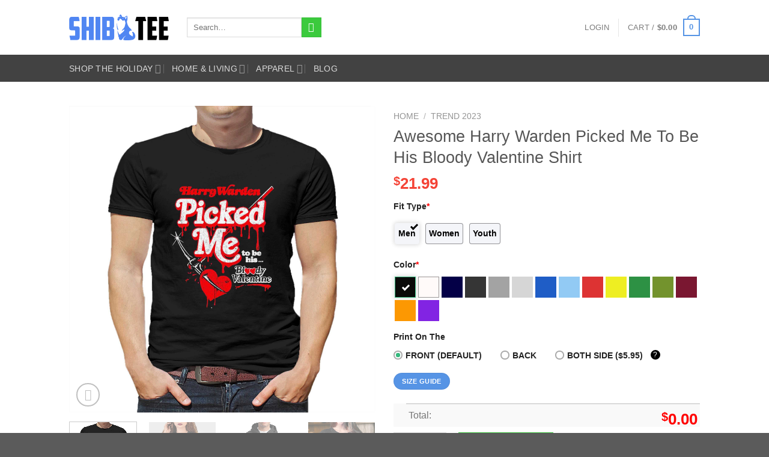

--- FILE ---
content_type: text/html; charset=UTF-8
request_url: http://shibtee.com/product/awesome-harry-warden-picked-me-to-be-his-bloody-valentine-shirt/
body_size: 51584
content:
<!DOCTYPE html><html lang="en-US" class="loading-site no-js"><head><script data-no-optimize="1">var litespeed_docref=sessionStorage.getItem("litespeed_docref");litespeed_docref&&(Object.defineProperty(document,"referrer",{get:function(){return litespeed_docref}}),sessionStorage.removeItem("litespeed_docref"));</script> <meta charset="UTF-8" /><link rel="profile" href="http://gmpg.org/xfn/11" /><link rel="pingback" href="http://shibtee.com/xmlrpc.php" /> <script type="litespeed/javascript">(function(html){html.className=html.className.replace(/\bno-js\b/,'js')})(document.documentElement)</script> <meta name='robots' content='index, follow, max-image-preview:large, max-snippet:-1, max-video-preview:-1' /><meta name="viewport" content="width=device-width, initial-scale=1" /><title>Awesome Harry Warden Picked Me To Be His Bloody Valentine Shirt - Shibtee Clothing</title><meta name="description" content="Awesome Harry Warden Picked Me To Be His Bloody Valentine Shirt" /><link rel="canonical" href="https://shibtee.com/product/awesome-harry-warden-picked-me-to-be-his-bloody-valentine-shirt/" /><meta property="og:locale" content="en_US" /><meta property="og:type" content="article" /><meta property="og:title" content="Awesome Harry Warden Picked Me To Be His Bloody Valentine Shirt" /><meta property="og:description" content="Awesome Harry Warden Picked Me To Be His Bloody Valentine Shirt" /><meta property="og:url" content="https://shibtee.com/product/awesome-harry-warden-picked-me-to-be-his-bloody-valentine-shirt/" /><meta property="og:site_name" content="Shibtee Clothing" /><meta property="article:modified_time" content="2023-02-23T03:26:41+00:00" /><meta name="twitter:card" content="summary_large_image" /><meta name="twitter:image" content="https://shibtee.com/wp-content/uploads/2023/02/awesome-harry-warden-picked-me-to-be-his-bloody-valentine-shirt-1.jpg" /><meta name="twitter:label1" content="Est. reading time" /><meta name="twitter:data1" content="4 minutes" /> <script type="application/ld+json" class="yoast-schema-graph">{"@context":"https://schema.org","@graph":[{"@type":["WebPage","ItemPage"],"@id":"https://shibtee.com/product/awesome-harry-warden-picked-me-to-be-his-bloody-valentine-shirt/","url":"https://shibtee.com/product/awesome-harry-warden-picked-me-to-be-his-bloody-valentine-shirt/","name":"Awesome Harry Warden Picked Me To Be His Bloody Valentine Shirt - Shibtee Clothing","isPartOf":{"@id":"https://shibtee.com/#website"},"primaryImageOfPage":{"@id":"https://shibtee.com/product/awesome-harry-warden-picked-me-to-be-his-bloody-valentine-shirt/#primaryimage"},"image":{"@id":"https://shibtee.com/product/awesome-harry-warden-picked-me-to-be-his-bloody-valentine-shirt/#primaryimage"},"thumbnailUrl":"https://shibtee.com/wp-content/uploads/2023/02/awesome-harry-warden-picked-me-to-be-his-bloody-valentine-shirt-1.jpg","datePublished":"2023-02-23T02:37:38+00:00","dateModified":"2023-02-23T03:26:41+00:00","description":"Awesome Harry Warden Picked Me To Be His Bloody Valentine Shirt","breadcrumb":{"@id":"https://shibtee.com/product/awesome-harry-warden-picked-me-to-be-his-bloody-valentine-shirt/#breadcrumb"},"inLanguage":"en-US","potentialAction":[{"@type":"ReadAction","target":["https://shibtee.com/product/awesome-harry-warden-picked-me-to-be-his-bloody-valentine-shirt/"]}]},{"@type":"ImageObject","inLanguage":"en-US","@id":"https://shibtee.com/product/awesome-harry-warden-picked-me-to-be-his-bloody-valentine-shirt/#primaryimage","url":"https://shibtee.com/wp-content/uploads/2023/02/awesome-harry-warden-picked-me-to-be-his-bloody-valentine-shirt-1.jpg","contentUrl":"https://shibtee.com/wp-content/uploads/2023/02/awesome-harry-warden-picked-me-to-be-his-bloody-valentine-shirt-1.jpg"},{"@type":"BreadcrumbList","@id":"https://shibtee.com/product/awesome-harry-warden-picked-me-to-be-his-bloody-valentine-shirt/#breadcrumb","itemListElement":[{"@type":"ListItem","position":1,"name":"Home","item":"https://shibtee.com/"},{"@type":"ListItem","position":2,"name":"Shop","item":"https://shibtee.com/shop/"},{"@type":"ListItem","position":3,"name":"Awesome Harry Warden Picked Me To Be His Bloody Valentine Shirt"}]},{"@type":"WebSite","@id":"https://shibtee.com/#website","url":"https://shibtee.com/","name":"Shibtee Clothing","description":"Personalized Apparel, custom t-shirt printing, custom graphic tees, print on demand clothing","publisher":{"@id":"https://shibtee.com/#organization"},"alternateName":"Shibtee clothing store Design print on demands","inLanguage":"en-US"},{"@type":"Organization","@id":"https://shibtee.com/#organization","name":"Shibtee Clothing","alternateName":"Shibtee clothing store Design print on demands","url":"https://shibtee.com/","logo":{"@type":"ImageObject","inLanguage":"en-US","@id":"https://shibtee.com/#/schema/logo/image/","url":"https://shibtee.com/wp-content/uploads/2024/06/cropped-logo-1.png","contentUrl":"https://shibtee.com/wp-content/uploads/2024/06/cropped-logo-1.png","width":512,"height":512,"caption":"Shibtee Clothing"},"image":{"@id":"https://shibtee.com/#/schema/logo/image/"}}]}</script> <link rel='dns-prefetch' href='//www.googletagmanager.com' /><link rel='dns-prefetch' href='//cdn.jsdelivr.net' /><link rel='dns-prefetch' href='//maxcdn.bootstrapcdn.com' /><link rel='dns-prefetch' href='//fonts.googleapis.com' /><link href='https://fonts.gstatic.com' crossorigin rel='preconnect' /><link rel='prefetch' href='http://shibtee.com/wp-content/themes/flatsome/assets/js/chunk.countup.js?ver=3.16.5' /><link rel='prefetch' href='http://shibtee.com/wp-content/themes/flatsome/assets/js/chunk.sticky-sidebar.js?ver=3.16.5' /><link rel='prefetch' href='http://shibtee.com/wp-content/themes/flatsome/assets/js/chunk.tooltips.js?ver=3.16.5' /><link rel='prefetch' href='http://shibtee.com/wp-content/themes/flatsome/assets/js/chunk.vendors-popups.js?ver=3.16.5' /><link rel='prefetch' href='http://shibtee.com/wp-content/themes/flatsome/assets/js/chunk.vendors-slider.js?ver=3.16.5' /><link rel="alternate" type="application/rss+xml" title="Shibtee Clothing &raquo; Feed" href="https://shibtee.com/feed/" /><link rel="alternate" type="application/rss+xml" title="Shibtee Clothing &raquo; Comments Feed" href="https://shibtee.com/comments/feed/" /><link rel="alternate" type="application/rss+xml" title="Shibtee Clothing &raquo; Awesome Harry Warden Picked Me To Be His Bloody Valentine Shirt Comments Feed" href="https://shibtee.com/product/awesome-harry-warden-picked-me-to-be-his-bloody-valentine-shirt/feed/" /><link rel="alternate" title="oEmbed (JSON)" type="application/json+oembed" href="https://shibtee.com/wp-json/oembed/1.0/embed?url=https%3A%2F%2Fshibtee.com%2Fproduct%2Fawesome-harry-warden-picked-me-to-be-his-bloody-valentine-shirt%2F" /><link rel="alternate" title="oEmbed (XML)" type="text/xml+oembed" href="https://shibtee.com/wp-json/oembed/1.0/embed?url=https%3A%2F%2Fshibtee.com%2Fproduct%2Fawesome-harry-warden-picked-me-to-be-his-bloody-valentine-shirt%2F&#038;format=xml" /><style id='wp-img-auto-sizes-contain-inline-css' type='text/css'>img:is([sizes=auto i],[sizes^="auto," i]){contain-intrinsic-size:3000px 1500px}
/*# sourceURL=wp-img-auto-sizes-contain-inline-css */</style><link data-optimized="2" rel="stylesheet" href="https://shibtee.com/wp-content/litespeed/css/3a37b84a163ee5173828caffa58ee0a5.css?ver=3b56b" /><style id='wp-block-library-inline-css' type='text/css'>:root{--wp-block-synced-color:#7a00df;--wp-block-synced-color--rgb:122,0,223;--wp-bound-block-color:var(--wp-block-synced-color);--wp-editor-canvas-background:#ddd;--wp-admin-theme-color:#007cba;--wp-admin-theme-color--rgb:0,124,186;--wp-admin-theme-color-darker-10:#006ba1;--wp-admin-theme-color-darker-10--rgb:0,107,160.5;--wp-admin-theme-color-darker-20:#005a87;--wp-admin-theme-color-darker-20--rgb:0,90,135;--wp-admin-border-width-focus:2px}@media (min-resolution:192dpi){:root{--wp-admin-border-width-focus:1.5px}}.wp-element-button{cursor:pointer}:root .has-very-light-gray-background-color{background-color:#eee}:root .has-very-dark-gray-background-color{background-color:#313131}:root .has-very-light-gray-color{color:#eee}:root .has-very-dark-gray-color{color:#313131}:root .has-vivid-green-cyan-to-vivid-cyan-blue-gradient-background{background:linear-gradient(135deg,#00d084,#0693e3)}:root .has-purple-crush-gradient-background{background:linear-gradient(135deg,#34e2e4,#4721fb 50%,#ab1dfe)}:root .has-hazy-dawn-gradient-background{background:linear-gradient(135deg,#faaca8,#dad0ec)}:root .has-subdued-olive-gradient-background{background:linear-gradient(135deg,#fafae1,#67a671)}:root .has-atomic-cream-gradient-background{background:linear-gradient(135deg,#fdd79a,#004a59)}:root .has-nightshade-gradient-background{background:linear-gradient(135deg,#330968,#31cdcf)}:root .has-midnight-gradient-background{background:linear-gradient(135deg,#020381,#2874fc)}:root{--wp--preset--font-size--normal:16px;--wp--preset--font-size--huge:42px}.has-regular-font-size{font-size:1em}.has-larger-font-size{font-size:2.625em}.has-normal-font-size{font-size:var(--wp--preset--font-size--normal)}.has-huge-font-size{font-size:var(--wp--preset--font-size--huge)}.has-text-align-center{text-align:center}.has-text-align-left{text-align:left}.has-text-align-right{text-align:right}.has-fit-text{white-space:nowrap!important}#end-resizable-editor-section{display:none}.aligncenter{clear:both}.items-justified-left{justify-content:flex-start}.items-justified-center{justify-content:center}.items-justified-right{justify-content:flex-end}.items-justified-space-between{justify-content:space-between}.screen-reader-text{border:0;clip-path:inset(50%);height:1px;margin:-1px;overflow:hidden;padding:0;position:absolute;width:1px;word-wrap:normal!important}.screen-reader-text:focus{background-color:#ddd;clip-path:none;color:#444;display:block;font-size:1em;height:auto;left:5px;line-height:normal;padding:15px 23px 14px;text-decoration:none;top:5px;width:auto;z-index:100000}html :where(.has-border-color){border-style:solid}html :where([style*=border-top-color]){border-top-style:solid}html :where([style*=border-right-color]){border-right-style:solid}html :where([style*=border-bottom-color]){border-bottom-style:solid}html :where([style*=border-left-color]){border-left-style:solid}html :where([style*=border-width]){border-style:solid}html :where([style*=border-top-width]){border-top-style:solid}html :where([style*=border-right-width]){border-right-style:solid}html :where([style*=border-bottom-width]){border-bottom-style:solid}html :where([style*=border-left-width]){border-left-style:solid}html :where(img[class*=wp-image-]){height:auto;max-width:100%}:where(figure){margin:0 0 1em}html :where(.is-position-sticky){--wp-admin--admin-bar--position-offset:var(--wp-admin--admin-bar--height,0px)}@media screen and (max-width:600px){html :where(.is-position-sticky){--wp-admin--admin-bar--position-offset:0px}}

/*# sourceURL=wp-block-library-inline-css */</style><style id='global-styles-inline-css' type='text/css'>:root{--wp--preset--aspect-ratio--square: 1;--wp--preset--aspect-ratio--4-3: 4/3;--wp--preset--aspect-ratio--3-4: 3/4;--wp--preset--aspect-ratio--3-2: 3/2;--wp--preset--aspect-ratio--2-3: 2/3;--wp--preset--aspect-ratio--16-9: 16/9;--wp--preset--aspect-ratio--9-16: 9/16;--wp--preset--color--black: #000000;--wp--preset--color--cyan-bluish-gray: #abb8c3;--wp--preset--color--white: #ffffff;--wp--preset--color--pale-pink: #f78da7;--wp--preset--color--vivid-red: #cf2e2e;--wp--preset--color--luminous-vivid-orange: #ff6900;--wp--preset--color--luminous-vivid-amber: #fcb900;--wp--preset--color--light-green-cyan: #7bdcb5;--wp--preset--color--vivid-green-cyan: #00d084;--wp--preset--color--pale-cyan-blue: #8ed1fc;--wp--preset--color--vivid-cyan-blue: #0693e3;--wp--preset--color--vivid-purple: #9b51e0;--wp--preset--gradient--vivid-cyan-blue-to-vivid-purple: linear-gradient(135deg,rgb(6,147,227) 0%,rgb(155,81,224) 100%);--wp--preset--gradient--light-green-cyan-to-vivid-green-cyan: linear-gradient(135deg,rgb(122,220,180) 0%,rgb(0,208,130) 100%);--wp--preset--gradient--luminous-vivid-amber-to-luminous-vivid-orange: linear-gradient(135deg,rgb(252,185,0) 0%,rgb(255,105,0) 100%);--wp--preset--gradient--luminous-vivid-orange-to-vivid-red: linear-gradient(135deg,rgb(255,105,0) 0%,rgb(207,46,46) 100%);--wp--preset--gradient--very-light-gray-to-cyan-bluish-gray: linear-gradient(135deg,rgb(238,238,238) 0%,rgb(169,184,195) 100%);--wp--preset--gradient--cool-to-warm-spectrum: linear-gradient(135deg,rgb(74,234,220) 0%,rgb(151,120,209) 20%,rgb(207,42,186) 40%,rgb(238,44,130) 60%,rgb(251,105,98) 80%,rgb(254,248,76) 100%);--wp--preset--gradient--blush-light-purple: linear-gradient(135deg,rgb(255,206,236) 0%,rgb(152,150,240) 100%);--wp--preset--gradient--blush-bordeaux: linear-gradient(135deg,rgb(254,205,165) 0%,rgb(254,45,45) 50%,rgb(107,0,62) 100%);--wp--preset--gradient--luminous-dusk: linear-gradient(135deg,rgb(255,203,112) 0%,rgb(199,81,192) 50%,rgb(65,88,208) 100%);--wp--preset--gradient--pale-ocean: linear-gradient(135deg,rgb(255,245,203) 0%,rgb(182,227,212) 50%,rgb(51,167,181) 100%);--wp--preset--gradient--electric-grass: linear-gradient(135deg,rgb(202,248,128) 0%,rgb(113,206,126) 100%);--wp--preset--gradient--midnight: linear-gradient(135deg,rgb(2,3,129) 0%,rgb(40,116,252) 100%);--wp--preset--font-size--small: 13px;--wp--preset--font-size--medium: 20px;--wp--preset--font-size--large: 36px;--wp--preset--font-size--x-large: 42px;--wp--preset--spacing--20: 0.44rem;--wp--preset--spacing--30: 0.67rem;--wp--preset--spacing--40: 1rem;--wp--preset--spacing--50: 1.5rem;--wp--preset--spacing--60: 2.25rem;--wp--preset--spacing--70: 3.38rem;--wp--preset--spacing--80: 5.06rem;--wp--preset--shadow--natural: 6px 6px 9px rgba(0, 0, 0, 0.2);--wp--preset--shadow--deep: 12px 12px 50px rgba(0, 0, 0, 0.4);--wp--preset--shadow--sharp: 6px 6px 0px rgba(0, 0, 0, 0.2);--wp--preset--shadow--outlined: 6px 6px 0px -3px rgb(255, 255, 255), 6px 6px rgb(0, 0, 0);--wp--preset--shadow--crisp: 6px 6px 0px rgb(0, 0, 0);}:where(.is-layout-flex){gap: 0.5em;}:where(.is-layout-grid){gap: 0.5em;}body .is-layout-flex{display: flex;}.is-layout-flex{flex-wrap: wrap;align-items: center;}.is-layout-flex > :is(*, div){margin: 0;}body .is-layout-grid{display: grid;}.is-layout-grid > :is(*, div){margin: 0;}:where(.wp-block-columns.is-layout-flex){gap: 2em;}:where(.wp-block-columns.is-layout-grid){gap: 2em;}:where(.wp-block-post-template.is-layout-flex){gap: 1.25em;}:where(.wp-block-post-template.is-layout-grid){gap: 1.25em;}.has-black-color{color: var(--wp--preset--color--black) !important;}.has-cyan-bluish-gray-color{color: var(--wp--preset--color--cyan-bluish-gray) !important;}.has-white-color{color: var(--wp--preset--color--white) !important;}.has-pale-pink-color{color: var(--wp--preset--color--pale-pink) !important;}.has-vivid-red-color{color: var(--wp--preset--color--vivid-red) !important;}.has-luminous-vivid-orange-color{color: var(--wp--preset--color--luminous-vivid-orange) !important;}.has-luminous-vivid-amber-color{color: var(--wp--preset--color--luminous-vivid-amber) !important;}.has-light-green-cyan-color{color: var(--wp--preset--color--light-green-cyan) !important;}.has-vivid-green-cyan-color{color: var(--wp--preset--color--vivid-green-cyan) !important;}.has-pale-cyan-blue-color{color: var(--wp--preset--color--pale-cyan-blue) !important;}.has-vivid-cyan-blue-color{color: var(--wp--preset--color--vivid-cyan-blue) !important;}.has-vivid-purple-color{color: var(--wp--preset--color--vivid-purple) !important;}.has-black-background-color{background-color: var(--wp--preset--color--black) !important;}.has-cyan-bluish-gray-background-color{background-color: var(--wp--preset--color--cyan-bluish-gray) !important;}.has-white-background-color{background-color: var(--wp--preset--color--white) !important;}.has-pale-pink-background-color{background-color: var(--wp--preset--color--pale-pink) !important;}.has-vivid-red-background-color{background-color: var(--wp--preset--color--vivid-red) !important;}.has-luminous-vivid-orange-background-color{background-color: var(--wp--preset--color--luminous-vivid-orange) !important;}.has-luminous-vivid-amber-background-color{background-color: var(--wp--preset--color--luminous-vivid-amber) !important;}.has-light-green-cyan-background-color{background-color: var(--wp--preset--color--light-green-cyan) !important;}.has-vivid-green-cyan-background-color{background-color: var(--wp--preset--color--vivid-green-cyan) !important;}.has-pale-cyan-blue-background-color{background-color: var(--wp--preset--color--pale-cyan-blue) !important;}.has-vivid-cyan-blue-background-color{background-color: var(--wp--preset--color--vivid-cyan-blue) !important;}.has-vivid-purple-background-color{background-color: var(--wp--preset--color--vivid-purple) !important;}.has-black-border-color{border-color: var(--wp--preset--color--black) !important;}.has-cyan-bluish-gray-border-color{border-color: var(--wp--preset--color--cyan-bluish-gray) !important;}.has-white-border-color{border-color: var(--wp--preset--color--white) !important;}.has-pale-pink-border-color{border-color: var(--wp--preset--color--pale-pink) !important;}.has-vivid-red-border-color{border-color: var(--wp--preset--color--vivid-red) !important;}.has-luminous-vivid-orange-border-color{border-color: var(--wp--preset--color--luminous-vivid-orange) !important;}.has-luminous-vivid-amber-border-color{border-color: var(--wp--preset--color--luminous-vivid-amber) !important;}.has-light-green-cyan-border-color{border-color: var(--wp--preset--color--light-green-cyan) !important;}.has-vivid-green-cyan-border-color{border-color: var(--wp--preset--color--vivid-green-cyan) !important;}.has-pale-cyan-blue-border-color{border-color: var(--wp--preset--color--pale-cyan-blue) !important;}.has-vivid-cyan-blue-border-color{border-color: var(--wp--preset--color--vivid-cyan-blue) !important;}.has-vivid-purple-border-color{border-color: var(--wp--preset--color--vivid-purple) !important;}.has-vivid-cyan-blue-to-vivid-purple-gradient-background{background: var(--wp--preset--gradient--vivid-cyan-blue-to-vivid-purple) !important;}.has-light-green-cyan-to-vivid-green-cyan-gradient-background{background: var(--wp--preset--gradient--light-green-cyan-to-vivid-green-cyan) !important;}.has-luminous-vivid-amber-to-luminous-vivid-orange-gradient-background{background: var(--wp--preset--gradient--luminous-vivid-amber-to-luminous-vivid-orange) !important;}.has-luminous-vivid-orange-to-vivid-red-gradient-background{background: var(--wp--preset--gradient--luminous-vivid-orange-to-vivid-red) !important;}.has-very-light-gray-to-cyan-bluish-gray-gradient-background{background: var(--wp--preset--gradient--very-light-gray-to-cyan-bluish-gray) !important;}.has-cool-to-warm-spectrum-gradient-background{background: var(--wp--preset--gradient--cool-to-warm-spectrum) !important;}.has-blush-light-purple-gradient-background{background: var(--wp--preset--gradient--blush-light-purple) !important;}.has-blush-bordeaux-gradient-background{background: var(--wp--preset--gradient--blush-bordeaux) !important;}.has-luminous-dusk-gradient-background{background: var(--wp--preset--gradient--luminous-dusk) !important;}.has-pale-ocean-gradient-background{background: var(--wp--preset--gradient--pale-ocean) !important;}.has-electric-grass-gradient-background{background: var(--wp--preset--gradient--electric-grass) !important;}.has-midnight-gradient-background{background: var(--wp--preset--gradient--midnight) !important;}.has-small-font-size{font-size: var(--wp--preset--font-size--small) !important;}.has-medium-font-size{font-size: var(--wp--preset--font-size--medium) !important;}.has-large-font-size{font-size: var(--wp--preset--font-size--large) !important;}.has-x-large-font-size{font-size: var(--wp--preset--font-size--x-large) !important;}
/*# sourceURL=global-styles-inline-css */</style><style id='classic-theme-styles-inline-css' type='text/css'>/*! This file is auto-generated */
.wp-block-button__link{color:#fff;background-color:#32373c;border-radius:9999px;box-shadow:none;text-decoration:none;padding:calc(.667em + 2px) calc(1.333em + 2px);font-size:1.125em}.wp-block-file__button{background:#32373c;color:#fff;text-decoration:none}
/*# sourceURL=/wp-includes/css/classic-themes.min.css */</style><style id='woocommerce-inline-inline-css' type='text/css'>.woocommerce form .form-row .required { visibility: visible; }
/*# sourceURL=woocommerce-inline-inline-css */</style><style id='wvr-review-form-inline-css' type='text/css'>.wvr-customer-pick .wvr-select-sample-cmt{color: #000000; background-color:#dddddd;}.wvr-customer-pick .wvr-select-sample-cmt:hover{color: #ffffff; background-color:#ff0000;}.wvr-product-purchased{color: #000000; background-color:#eeeeee;}.wvr-icon-purchased{color: #000000;}.wvr-icon-purchased:before{content:'\e900'; margin-right:5px}
/*# sourceURL=wvr-review-form-inline-css */</style><link rel='stylesheet' id='font-awesome-css' href='https://maxcdn.bootstrapcdn.com/font-awesome/4.6.3/css/font-awesome.min.css?ver=4.6.3' type='text/css' media='all' /><style id='font-awesome-inline-css' type='text/css'>[data-font="FontAwesome"]:before {font-family: 'FontAwesome' !important;content: attr(data-icon) !important;speak: none !important;font-weight: normal !important;font-variant: normal !important;text-transform: none !important;line-height: 1 !important;font-style: normal !important;-webkit-font-smoothing: antialiased !important;-moz-osx-font-smoothing: grayscale !important;}
/*# sourceURL=font-awesome-inline-css */</style><style id='flatsome-main-inline-css' type='text/css'>@font-face {
				font-family: "fl-icons";
				font-display: block;
				src: url(http://shibtee.com/wp-content/themes/flatsome/assets/css/icons/fl-icons.eot?v=3.16.5);
				src:
					url(http://shibtee.com/wp-content/themes/flatsome/assets/css/icons/fl-icons.eot#iefix?v=3.16.5) format("embedded-opentype"),
					url(http://shibtee.com/wp-content/themes/flatsome/assets/css/icons/fl-icons.woff2?v=3.16.5) format("woff2"),
					url(http://shibtee.com/wp-content/themes/flatsome/assets/css/icons/fl-icons.ttf?v=3.16.5) format("truetype"),
					url(http://shibtee.com/wp-content/themes/flatsome/assets/css/icons/fl-icons.woff?v=3.16.5) format("woff"),
					url(http://shibtee.com/wp-content/themes/flatsome/assets/css/icons/fl-icons.svg?v=3.16.5#fl-icons) format("svg");
			}
/*# sourceURL=flatsome-main-inline-css */</style> <script type="litespeed/javascript">window._nslDOMReady=(function(){const executedCallbacks=new Set();return function(callback){if(executedCallbacks.has(callback))return;const wrappedCallback=function(){if(executedCallbacks.has(callback))return;executedCallbacks.add(callback);callback()};if(document.readyState==="complete"||document.readyState==="interactive"){wrappedCallback()}else{document.addEventListener("DOMContentLiteSpeedLoaded",wrappedCallback)}}})()</script><script type="litespeed/javascript" data-src="http://shibtee.com/wp-includes/js/jquery/jquery.min.js" id="jquery-core-js"></script> <script id="wc-add-to-cart-js-extra" type="litespeed/javascript">var wc_add_to_cart_params={"ajax_url":"/wp-admin/admin-ajax.php","wc_ajax_url":"/?wc-ajax=%%endpoint%%","i18n_view_cart":"View cart","cart_url":"https://shibtee.com/cart/","is_cart":"","cart_redirect_after_add":"no"}</script> <script id="wc-single-product-js-extra" type="litespeed/javascript">var wc_single_product_params={"i18n_required_rating_text":"Please select a rating","i18n_rating_options":["1 of 5 stars","2 of 5 stars","3 of 5 stars","4 of 5 stars","5 of 5 stars"],"i18n_product_gallery_trigger_text":"View full-screen image gallery","review_rating_required":"yes","flexslider":{"rtl":!1,"animation":"slide","smoothHeight":!0,"directionNav":!1,"controlNav":"thumbnails","slideshow":!1,"animationSpeed":500,"animationLoop":!1,"allowOneSlide":!1},"zoom_enabled":"","zoom_options":[],"photoswipe_enabled":"1","photoswipe_options":{"shareEl":!1,"closeOnScroll":!1,"history":!1,"hideAnimationDuration":0,"showAnimationDuration":0},"flexslider_enabled":""}</script> <script id="woocommerce-js-extra" type="litespeed/javascript">var woocommerce_params={"ajax_url":"/wp-admin/admin-ajax.php","wc_ajax_url":"/?wc-ajax=%%endpoint%%","i18n_password_show":"Show password","i18n_password_hide":"Hide password"}</script> <script id="wvr-review-form-js-extra" type="litespeed/javascript">var wvrParams={"auto_rating":"1","first_comment":"Good quality."}</script> 
 <script type="litespeed/javascript" data-src="https://www.googletagmanager.com/gtag/js?id=GT-T5P2VM9" id="google_gtagjs-js"></script> <script id="google_gtagjs-js-after" type="litespeed/javascript">window.dataLayer=window.dataLayer||[];function gtag(){dataLayer.push(arguments)}
gtag("set","linker",{"domains":["shibtee.com"]});gtag("js",new Date());gtag("set","developer_id.dZTNiMT",!0);gtag("config","GT-T5P2VM9")</script> <link rel="https://api.w.org/" href="https://shibtee.com/wp-json/" /><link rel="alternate" title="JSON" type="application/json" href="https://shibtee.com/wp-json/wp/v2/product/6626" /><link rel="EditURI" type="application/rsd+xml" title="RSD" href="https://shibtee.com/xmlrpc.php?rsd" /><meta name="generator" content="WordPress 6.9" /><meta name="generator" content="WooCommerce 10.4.3" /><link rel='shortlink' href='https://shibtee.com/?p=6626' /><style>.woocommerce .products ul, .woocommerce ul.products {
    margin: 0 0 0em;
}

img.zoomImg {
    display:inline !important; 
}

/* video lightbox */

.pswp__zoom-wrap {
    text-align: center;
}

.pswp__zoom-wrap::before {
    content: '';
    display: inline-block;
    height: 100%;
    vertical-align: middle;
}

.pswp div.wrapper {
    line-height: 0;
    width: 100%;
    max-width: 100%;
    position: relative;
    display: inline-block;
    vertical-align: middle;
    margin: 0 auto;
    text-align: center;
    z-index: 1045;
}</style> <script type="litespeed/javascript">jQuery(document).ready(function($){if(''){jQuery.extend(jQuery.lazyLoadXT,{srcAttr:'data-src',visibleOnly:!1,updateEvent:'load orientationchange resize scroll touchmove focus hover'})}
if(''){setTimeout(function(){cropImage()},0)}
if('')
cropImage('.fifu-slider');setTimeout(function(){resizeImg($);jQuery('a.woocommerce-product-gallery__trigger').css('visibility','visible')},2500);if('')
addHoverEffect($);disableClick($);disableLink($);jQuery('div.woocommerce-product-gallery').on('mouseover',function(){replace_lightbox_image_size_speedup();replace_lightbox_image_size_flickr()})});jQuery(document).ajaxComplete(function($){addHoverEffect($)});jQuery(window).on('ajaxComplete',function(){if(''){setTimeout(function(){jQuery(window).lazyLoadXT()},300)}});jQuery(window).on('load',function(){jQuery('.flex-viewport').css('height','100%')});function addHoverEffect($){jQuery('.post-thumbnail, .featured-image > a > img').each(function(index){if("")
jQuery(this).replaceWith('<div id="hover" class=""><div><figure>'.concat(jQuery(this).parent().html()).concat('</figure></div></div>'));});jQuery('img.attachment-woocommerce_thumbnail').each(function(index){if(jQuery(this).parent().parent().html().search('woocommerce-LoopProduct-link')<0)
return;if("")
jQuery(this).replaceWith('<div id="hover" class=""><div><figure>'.concat(jQuery(this).context.outerHTML).concat('</figure></div></div>'));})}
function resizeImg($){var imgSelector=".post img, .page img, .widget-content img, .product img, .wp-admin img, .tax-product_cat img, .fifu img";var resizeImage=function(sSel){jQuery(sSel).each(function(){var width=$(this)['0'].naturalWidth;var height=$(this)['0'].naturalHeight;var src=jQuery(this)['0'].src;if(src.includes('staticflickr.com')||src.includes('storage.googleapis.com/fifu')){var ratio=width/height;jQuery(this).attr('data-large_image_width',jQuery(window).width()*ratio);jQuery(this).attr('data-large_image_height',jQuery(window).width())}else{jQuery(this).attr('data-large_image_width',width);jQuery(this).attr('data-large_image_height',height)}})};resizeImage(imgSelector)}
function cropImage(selector){if(!selector)
selector="a.woocommerce-LoopProduct-link.woocommerce-loop-product__link, div[id^='post'] , .fifu-slider";ratio="4:3";ratio_w=ratio.split(':')[0];ratio_h=ratio.split(':')[1];jQuery(selector).find('img, div.g1-frame-inner').each(function(index){var width=jQuery(this).parent().css('width').replace('px','');width=width!=0?width:jQuery(this).parent().parent().css('width').replace('px','');width=width!=0?width:jQuery(this).parent().parent().parent().css('width').replace('px','');jQuery(this).attr('style','height: '+(width*ratio_h/ratio_w)+'px !important');jQuery(this).css('width','100%');jQuery(this).css('object-fit','cover')})}
function disableClick($){if(''){jQuery('.woocommerce-product-gallery__image').each(function(index){jQuery(this).children().click(function(){return!1});jQuery(this).children().children().css("cursor","default")})}}
function disableLink($){if(''){jQuery('.woocommerce-product-gallery__image').each(function(index){jQuery(this).children().attr("href","")})}}
jQuery(document).ajaxSuccess(function(){if('')
cropImage();});jQuery(document).ready(function($){jQuery('.variations select').click(function(){jQuery('a.woocommerce-product-gallery__trigger').css('visibility','hidden');setTimeout(function(){resizeImg($);jQuery('a.woocommerce-product-gallery__trigger').css('visibility','visible')},500)});if("1")
return;jQuery('.variations select').change(function(){attribute=jQuery(this).attr('name');value=jQuery(this).children("option:selected").val();newUrl='?';var i=0;jQuery('.variations td.value select').each(function(index){if(jQuery(this)[0].value)
newUrl+=jQuery(this)[0].name+"="+jQuery(this)[0].value+"&";i++});var count=(newUrl.match(/attribute_/g)||[]).length;if(count==i){jQuery('div.woocommerce-product-gallery').css('opacity',0).css('transition','width 0s');window.location.replace(newUrl)}else{jQuery('ol.flex-control-nav').css('opacity',0).css('transition','width 0s')}});jQuery('.reset_variations').click(function(){arr=window.location.href.split("?");if(arr.length>1)
window.location.replace(arr[0]+"#");})});function lightbox_size_auto(width,height,flickr){longest=width;if(width==height){if(longest<=75)
return flickr?'_s':'75';if(longest<=150)
return flickr?'_q':'150'}
if(longest<=100)
return flickr?'_t':'100';if(longest<=240)
return flickr?'_m':'240';longest*=0.9;if(longest<=320)
return flickr?'_n':'320';if(longest<=500)
return flickr?'':'500';if(longest<=640)
return flickr?'_z':'640';if(longest<=800)
return flickr?'_c':'800';return flickr?'_b':'1024'}
function replace_lightbox_image_size_speedup(){selector='img[data-large_image*="storage.googleapis.com/fifu"]';jQuery(selector).each(function(index){large_img=jQuery(this);url=large_img.attr('data-large_image');if(!url)
return;width=lightbox_size_auto(window.innerWidth,window.innerHeight,!1);url=url.replace(/img.*/,'img-'+width+'.webp');jQuery(this).attr('data-large_image',url)})}
function replace_lightbox_image_size_flickr(){selector='img[data-large_image*="staticflickr.com"]';jQuery(selector).each(function(index){large_img=jQuery(this);url=large_img.attr('data-large_image');if(!url)
return;width=lightbox_size_auto(window.innerWidth,window.innerHeight,!0);url=url.replace(/(_.)*[.]jpg/,width+'.jpg');jQuery(this).attr('data-large_image',url)})}</script> <style>[class$="woocommerce-product-gallery__trigger"] {visibility:hidden;}</style><script type="litespeed/javascript">var ajaxurl="https://shibtee.com/wp-admin/admin-ajax.php"</script><meta name="generator" content="Site Kit by Google 1.171.0" />
 <script
                type="litespeed/javascript" data-src="https://www.googletagmanager.com/gtag/js?id=AW-"></script> <script type="litespeed/javascript">window.dataLayer=window.dataLayer||[];function gtag(){dataLayer.push(arguments)}
gtag('js',new Date());gtag('config','AW-')</script> <style>.bg{opacity: 0; transition: opacity 1s; -webkit-transition: opacity 1s;} .bg-loaded{opacity: 1;}</style> <script type="litespeed/javascript" data-src="https://www.googletagmanager.com/gtag/js?id=GT-5TGZ6GGW"></script> <script type="litespeed/javascript">window.dataLayer=window.dataLayer||[];function gtag(){dataLayer.push(arguments)}
gtag('js',new Date());gtag('config','GT-5TGZ6GGW')</script><meta name="msvalidate.01" content="FDCFFFE40B0BB6052EE43A056AA1964F" /><meta name="google-site-verification" content="BwBdQPZaUtTDXEY3G3UOfutAb4U1yC82a6n67F13V1o" /> <script type="litespeed/javascript">var styles=document.getElementsByTagName("style");for(var i=0;i<styles.length;i++){var style=styles[i];try{var sheet=document.styleSheets[i];sheet.cssRules}}</script> <script type="application/ld+json">{
      "@context": "https://schema.org/",
      "@type": "Product",
      "name": "Shibtee store",
      "image": [
        "https://shibtee.com/wp-content/uploads/2024/01/shib1.png",
        "https://shibtee.com/wp-content/uploads/2024/01/shib1.png"
       ],
      "description": "Shibtee Designing Unique 2D and 3D Printed Tees at Shibtee",
      "sku": "0446310786",
      "mpn": "925872",
	  "GTIN":"0091209000007",
      "brand": {
        "@type": "Brand",
        "name": "Shibtee"
      },
      "review": {
        "@type": "Review",
        "reviewRating": {
          "@type": "Rating",
          "ratingValue": "4",
          "bestRating": "5"
        },
        "author": {
          "@type": "Person",
          "name": "Fred Benson"
        }
      },
      "aggregateRating": {
        "@type": "AggregateRating",
        "ratingValue": "5",
        "reviewCount": "779",
        "bestRating": "5",
        "worstRating": "1"
      },
      "offers": {
        "@type": "Offer",
        "url": "https://shibtee.com",
        "priceCurrency": "usd",
        "price": "119.99",
        "priceValidUntil": "2023-01-01",
        "itemCondition": "https://schema.org/UsedCondition",
        "availability": "https://schema.org/InStock"
      }
    }</script> <script type="application/ld+json">{
      "@context" : "https://schema.org/",
      "@type" : "JobPosting",
      "title" : "Shibtee store",
      "description" : "Shibtee - Unleash Your Creativity: Designing Unique 2D and 3D Printed Tees",
      "identifier": {
        "@type": "PropertyValue",
        "name": "Shibtee store",
        "value": "1234567"
      },
      "datePosted" : "2024-05-23",
      "validThrough" : "2024-12-30T00:00",
      "applicantLocationRequirements": {
        "@type": "Country",
        "name": "USA"
      } ,
	  "jobLocation": {
  "@type": "Place",
  "address": {
    "@type": "PostalAddress",
    "streetAddress": "555 Clancy St",
    "addressLocality": "Detroit",
    "addressRegion": "MI",
    "postalCode": "48201",
    "addressCountry": "US"
}
},
      "jobLocationType": "TELECOMMUTE",
      "employmentType": "FULL_TIME",
      "hiringOrganization" : {
        "@type" : "Organization",
        "name" : "Shibtee store",
        "sameAs" : "https://shibtee.com",
        "logo" : "https://shibtee.com/wp-content/uploads/2024/01/shib1.png"
	  },
	   "baseSalary": {
        "@type": "MonetaryAmount",
        "currency": "USD",
        "value": {
          "@type": "QuantitativeValue",
          "value": 40.00,
          "unitText": "HOUR"
        }
      }
	    }</script> <meta name="google-site-verification" content="YrpXcy4a5_OEn1cy3gWikWYZnGggCUZZRrd3sD-xxUU" />
<noscript><style>.woocommerce-product-gallery{ opacity: 1 !important; }</style></noscript><link rel="icon" href="https://shibtee.com/wp-content/uploads/2023/04/cropped-logo-1-32x32.png" sizes="32x32" /><link rel="icon" href="https://shibtee.com/wp-content/uploads/2023/04/cropped-logo-1-192x192.png" sizes="192x192" /><link rel="apple-touch-icon" href="https://shibtee.com/wp-content/uploads/2023/04/cropped-logo-1-180x180.png" /><meta name="msapplication-TileImage" content="https://shibtee.com/wp-content/uploads/2023/04/cropped-logo-1-270x270.png" /><style id="custom-css" type="text/css">:root {--primary-color: #5694e5;}.header-main{height: 91px}#logo img{max-height: 91px}#logo{width:166px;}#logo img{padding:12px 0;}.header-bottom{min-height: 45px}.header-top{min-height: 30px}.transparent .header-main{height: 30px}.transparent #logo img{max-height: 30px}.has-transparent + .page-title:first-of-type,.has-transparent + #main > .page-title,.has-transparent + #main > div > .page-title,.has-transparent + #main .page-header-wrapper:first-of-type .page-title{padding-top: 80px;}.header.show-on-scroll,.stuck .header-main{height:70px!important}.stuck #logo img{max-height: 70px!important}.header-bg-color {background-color: rgba(255,255,255,0.9)}.header-bottom {background-color: #424242}.stuck .header-main .nav > li > a{line-height: 50px }.header-bottom-nav > li > a{line-height: 22px }@media (max-width: 549px) {.header-main{height: 70px}#logo img{max-height: 70px}}/* Color */.accordion-title.active, .has-icon-bg .icon .icon-inner,.logo a, .primary.is-underline, .primary.is-link, .badge-outline .badge-inner, .nav-outline > li.active> a,.nav-outline >li.active > a, .cart-icon strong,[data-color='primary'], .is-outline.primary{color: #5694e5;}/* Color !important */[data-text-color="primary"]{color: #5694e5!important;}/* Background Color */[data-text-bg="primary"]{background-color: #5694e5;}/* Background */.scroll-to-bullets a,.featured-title, .label-new.menu-item > a:after, .nav-pagination > li > .current,.nav-pagination > li > span:hover,.nav-pagination > li > a:hover,.has-hover:hover .badge-outline .badge-inner,button[type="submit"], .button.wc-forward:not(.checkout):not(.checkout-button), .button.submit-button, .button.primary:not(.is-outline),.featured-table .title,.is-outline:hover, .has-icon:hover .icon-label,.nav-dropdown-bold .nav-column li > a:hover, .nav-dropdown.nav-dropdown-bold > li > a:hover, .nav-dropdown-bold.dark .nav-column li > a:hover, .nav-dropdown.nav-dropdown-bold.dark > li > a:hover, .header-vertical-menu__opener ,.is-outline:hover, .tagcloud a:hover,.grid-tools a, input[type='submit']:not(.is-form), .box-badge:hover .box-text, input.button.alt,.nav-box > li > a:hover,.nav-box > li.active > a,.nav-pills > li.active > a ,.current-dropdown .cart-icon strong, .cart-icon:hover strong, .nav-line-bottom > li > a:before, .nav-line-grow > li > a:before, .nav-line > li > a:before,.banner, .header-top, .slider-nav-circle .flickity-prev-next-button:hover svg, .slider-nav-circle .flickity-prev-next-button:hover .arrow, .primary.is-outline:hover, .button.primary:not(.is-outline), input[type='submit'].primary, input[type='submit'].primary, input[type='reset'].button, input[type='button'].primary, .badge-inner{background-color: #5694e5;}/* Border */.nav-vertical.nav-tabs > li.active > a,.scroll-to-bullets a.active,.nav-pagination > li > .current,.nav-pagination > li > span:hover,.nav-pagination > li > a:hover,.has-hover:hover .badge-outline .badge-inner,.accordion-title.active,.featured-table,.is-outline:hover, .tagcloud a:hover,blockquote, .has-border, .cart-icon strong:after,.cart-icon strong,.blockUI:before, .processing:before,.loading-spin, .slider-nav-circle .flickity-prev-next-button:hover svg, .slider-nav-circle .flickity-prev-next-button:hover .arrow, .primary.is-outline:hover{border-color: #5694e5}.nav-tabs > li.active > a{border-top-color: #5694e5}.widget_shopping_cart_content .blockUI.blockOverlay:before { border-left-color: #5694e5 }.woocommerce-checkout-review-order .blockUI.blockOverlay:before { border-left-color: #5694e5 }/* Fill */.slider .flickity-prev-next-button:hover svg,.slider .flickity-prev-next-button:hover .arrow{fill: #5694e5;}/* Focus */.primary:focus-visible, .submit-button:focus-visible, button[type="submit"]:focus-visible { outline-color: #5694e5!important; }/* Background Color */[data-icon-label]:after, .secondary.is-underline:hover,.secondary.is-outline:hover,.icon-label,.button.secondary:not(.is-outline),.button.alt:not(.is-outline), .badge-inner.on-sale, .button.checkout, .single_add_to_cart_button, .current .breadcrumb-step{ background-color:#3bca3d; }[data-text-bg="secondary"]{background-color: #3bca3d;}/* Color */.secondary.is-underline,.secondary.is-link, .secondary.is-outline,.stars a.active, .star-rating:before, .woocommerce-page .star-rating:before,.star-rating span:before, .color-secondary{color: #3bca3d}/* Color !important */[data-text-color="secondary"]{color: #3bca3d!important;}/* Border */.secondary.is-outline:hover{border-color:#3bca3d}/* Focus */.secondary:focus-visible, .alt:focus-visible { outline-color: #3bca3d!important; }body{font-size: 100%;}@media screen and (max-width: 549px){body{font-size: 100%;}}body{font-family: Poppins, sans-serif;}body {font-weight: 400;font-style: normal;}.nav > li > a {font-family: Poppins, sans-serif;}.mobile-sidebar-levels-2 .nav > li > ul > li > a {font-family: Poppins, sans-serif;}.nav > li > a,.mobile-sidebar-levels-2 .nav > li > ul > li > a {font-weight: 500;font-style: normal;}h1,h2,h3,h4,h5,h6,.heading-font, .off-canvas-center .nav-sidebar.nav-vertical > li > a{font-family: Poppins, sans-serif;}h1,h2,h3,h4,h5,h6,.heading-font,.banner h1,.banner h2 {font-weight: 500;font-style: normal;}.alt-font{font-family: "Dancing Script", sans-serif;}.alt-font {font-weight: 400!important;font-style: normal!important;}.shop-page-title.featured-title .title-bg{ background-image: url(https://shibtee.com/wp-content/uploads/2023/02/awesome-harry-warden-picked-me-to-be-his-bloody-valentine-shirt-1.jpg)!important;}@media screen and (min-width: 550px){.products .box-vertical .box-image{min-width: 247px!important;width: 247px!important;}}.nav-vertical-fly-out > li + li {border-top-width: 1px; border-top-style: solid;}/* Custom CSS */// Css desktop Order Tip:#wooot_order_tip_form .order_tip_title {margin-bottom: 10px;font-weight: 700;}.woo_order_tip {margin: 0 0 5px 0;font-size: 15px;background-color: white !important;border: 1px solid #bfbfbf !important;border-radius: 3px !important;width: 23.7%;}.woo_order_tip.active {background: #4caf50 !important;color: white !important;}.woo_order_tip:nth-child(6) {width: 35%;}button.woo_order_tip_remove {padding: 3px 10px;background-color: #8b000099;color: white;font-size: 12px;margin-bottom: 13px;border-radius: 4px;}button.woo_order_tip_apply {font-size: 14px;background: none;border: 2px solid;border-radius: 4px;margin-right:2px}/* Custom CSS Mobile */@media (max-width: 549px){//Css mobile Order Tip:.woo_order_tip {padding: 5px 5px !important;font-size: 13px !important;background-color: white !important;border: 1px solid #bfbfbf !important;border-radius: 3px !important;width: 23%;margin: 2px 0;}.off-canvas-right .mfp-content {width: calc(100% - 40px);}}.label-new.menu-item > a:after{content:"New";}.label-hot.menu-item > a:after{content:"Hot";}.label-sale.menu-item > a:after{content:"Sale";}.label-popular.menu-item > a:after{content:"Popular";}</style><style type="text/css" id="wp-custom-css">.size-chart {
    display: inline-block;
    font-size: 19px;
    font-weight: bold;
    width: 100%;
}
pre, blockquote, form, figure, p, dl, ul, ol {
    margin-bottom: 0em;
}
.variations td {
    vertical-align: middle;
		padding: .5em;
    border: 0;
}
.single-product h1.product-title.entry-title {
    text-transform: capitalize;
}


.single-product .product-info.summary span.woocommerce-Price-amount.amount {
    color: #F44336;
    font-size: 26px;
		font-family: "Source Sans Pro",sans-serif;
}
.single-product .product-info.summary .product-short-description{
	padding: 14px 0;
}
.product__trust-badge {
	  padding-bottom: 10px;

}
.wcpa_price_summary li .wcpa_price_outer {
    float: right;
    text-align: right;
    color: red;
    font-size: 26px;
    font-weight: bold;
}
.wcpa_form_outer {
    margin: 0em 0 0.7em 0;
}
.wcpa_form_item {
    margin: 0em 0 0.7em 0;
}
.wcpa_form_outer .wcpa_form_item .image-inline label {
    display: none;
}
.wcpa_form_outer .wcpa_form_item .wcpa_helptext {
    font-size: 0.9em;
    font-weight: bold;
		color:  #222;
}
.color-group.ColEm.color-inline.wcpa_required.wcpa_sel_type_tick-border {
    font-size: 0px;}
.wcpa_color{
	padding:2px;
}
.product-info .is-divider{
	display: none;
}</style></head><body class="wp-singular product-template-default single single-product postid-6626 wp-theme-flatsome wp-child-theme-flatsome-child theme-flatsome woocommerce woocommerce-page woocommerce-no-js lightbox nav-dropdown-has-arrow nav-dropdown-has-shadow nav-dropdown-has-border"><a class="skip-link screen-reader-text" href="#main">Skip to content</a><div id="wrapper"><header id="header" class="header "><div class="header-wrapper"><div id="masthead" class="header-main hide-for-sticky"><div class="header-inner flex-row container logo-left medium-logo-center" role="navigation"><div id="logo" class="flex-col logo"><a href="https://shibtee.com/" title="Shibtee Clothing - Personalized Apparel, custom t-shirt printing, custom graphic tees, print on demand clothing" rel="home">
<img width="" height="" src="" class="header-logo-sticky" alt="Shibtee Clothing"/><img data-lazyloaded="1" src="[data-uri]" width="1020" height="264" data-src="https://shibtee.com/wp-content/uploads/2024/01/shib1.png" class="header_logo header-logo" alt="Shibtee Clothing"/><img  width="" height="" src="" class="header-logo-dark" alt="Shibtee Clothing"/></a></div><div class="flex-col show-for-medium flex-left"><ul class="mobile-nav nav nav-left "><li class="nav-icon has-icon">
<a href="#" data-open="#main-menu" data-pos="left" data-bg="main-menu-overlay" data-color="" class="is-small" aria-label="Menu" aria-controls="main-menu" aria-expanded="false"><i class="icon-menu" ></i>
</a></li></ul></div><div class="flex-col hide-for-medium flex-left
flex-grow"><ul class="header-nav header-nav-main nav nav-left  nav-uppercase" ><li class="header-search-form search-form html relative has-icon"><div class="header-search-form-wrapper"><div class="searchform-wrapper ux-search-box relative is-normal"><form role="search" method="get" class="searchform" action="https://shibtee.com/"><div class="flex-row relative"><div class="flex-col flex-grow">
<label class="screen-reader-text" for="woocommerce-product-search-field-0">Search for:</label>
<input type="search" id="woocommerce-product-search-field-0" class="search-field mb-0" placeholder="Search&hellip;" value="" name="s" />
<input type="hidden" name="post_type" value="product" /></div><div class="flex-col">
<button type="submit" value="Search" class="ux-search-submit submit-button secondary button  icon mb-0" aria-label="Submit">
<i class="icon-search" ></i>			</button></div></div><div class="live-search-results text-left z-top"></div></form></div></div></li></ul></div><div class="flex-col hide-for-medium flex-right"><ul class="header-nav header-nav-main nav nav-right  nav-uppercase"><li class="account-item has-icon
"
><a href="https://shibtee.com/my-account/"
class="nav-top-link nav-top-not-logged-in "
data-open="#login-form-popup"  >
<span>
Login      </span>
</a></li><li class="header-divider"></li><li class="cart-item has-icon has-dropdown"><a href="https://shibtee.com/cart/" title="Cart" class="header-cart-link is-small"><span class="header-cart-title">
Cart   /      <span class="cart-price"><span class="woocommerce-Price-amount amount"><bdi><span class="woocommerce-Price-currencySymbol">&#36;</span>0.00</bdi></span></span>
</span><span class="cart-icon image-icon">
<strong>0</strong>
</span>
</a><ul class="nav-dropdown nav-dropdown-default"><li class="html widget_shopping_cart"><div class="widget_shopping_cart_content"><p class="woocommerce-mini-cart__empty-message">No products in the cart.</p></div></li></ul></li></ul></div><div class="flex-col show-for-medium flex-right"><ul class="mobile-nav nav nav-right "><li class="cart-item has-icon"><a href="https://shibtee.com/cart/" class="header-cart-link off-canvas-toggle nav-top-link is-small" data-open="#cart-popup" data-class="off-canvas-cart" title="Cart" data-pos="right">
<span class="cart-icon image-icon">
<strong>0</strong>
</span>
</a><div id="cart-popup" class="mfp-hide widget_shopping_cart"><div class="cart-popup-inner inner-padding"><div class="cart-popup-title text-center"><h4 class="uppercase">Cart</h4><div class="is-divider"></div></div><div class="widget_shopping_cart_content"><p class="woocommerce-mini-cart__empty-message">No products in the cart.</p></div><div class="cart-sidebar-content relative"></div></div></div></li></ul></div></div><div class="container"><div class="top-divider full-width"></div></div></div><div id="wide-nav" class="header-bottom wide-nav hide-for-sticky nav-dark hide-for-medium"><div class="flex-row container"><div class="flex-col hide-for-medium flex-left"><ul class="nav header-nav header-bottom-nav nav-left  nav-divided nav-size-medium nav-spacing-medium nav-uppercase"><li id="menu-item-270368" class="menu-item menu-item-type-custom menu-item-object-custom menu-item-has-children menu-item-270368 menu-item-design-default has-dropdown"><a href="https://shibtee.com/product-category/shop-the-holiday/" class="nav-top-link" aria-expanded="false" aria-haspopup="menu">Shop The Holiday<i class="icon-angle-down" ></i></a><ul class="sub-menu nav-dropdown nav-dropdown-default"><li id="menu-item-270369" class="menu-item menu-item-type-custom menu-item-object-custom menu-item-270369"><a href="https://shibtee.com/product-category/shop-the-holiday/halloween-gifts/">Halloween Gifts</a></li><li id="menu-item-270370" class="menu-item menu-item-type-custom menu-item-object-custom menu-item-270370"><a href="https://shibtee.com/product-category/shop-the-holiday/christmas-gifts/">Christmas Gifts</a></li><li id="menu-item-270371" class="menu-item menu-item-type-custom menu-item-object-custom menu-item-270371"><a href="https://shibtee.com/product-category/shop-the-holiday/memorial-day/">Memorial Day</a></li></ul></li><li id="menu-item-270372" class="menu-item menu-item-type-custom menu-item-object-custom menu-item-has-children menu-item-270372 menu-item-design-default has-dropdown"><a href="https://shibtee.com/product-category/home-living/" class="nav-top-link" aria-expanded="false" aria-haspopup="menu">Home &#038; Living<i class="icon-angle-down" ></i></a><ul class="sub-menu nav-dropdown nav-dropdown-default"><li id="menu-item-270373" class="menu-item menu-item-type-custom menu-item-object-custom menu-item-270373"><a href="https://shibtee.com/product-category/home-living/doormat/">Doormat</a></li><li id="menu-item-270374" class="menu-item menu-item-type-custom menu-item-object-custom menu-item-270374"><a href="https://shibtee.com/product-category/home-living/flag/">Flag</a></li><li id="menu-item-270375" class="menu-item menu-item-type-custom menu-item-object-custom menu-item-270375"><a href="https://shibtee.com/product-category/home-living/ornaments/">Ornaments</a></li><li id="menu-item-270387" class="menu-item menu-item-type-custom menu-item-object-custom menu-item-270387"><a href="https://shibtee.com/product-category/blanket/">Blanket</a></li></ul></li><li id="menu-item-270382" class="menu-item menu-item-type-custom menu-item-object-custom menu-item-has-children menu-item-270382 menu-item-design-default has-dropdown"><a href="https://shibtee.com/product-category/apparel/" class="nav-top-link" aria-expanded="false" aria-haspopup="menu">Apparel<i class="icon-angle-down" ></i></a><ul class="sub-menu nav-dropdown nav-dropdown-default"><li id="menu-item-270383" class="menu-item menu-item-type-custom menu-item-object-custom menu-item-270383"><a href="https://shibtee.com/product-category/apparel/aop-t-shirt/">AOP T-shirt</a></li><li id="menu-item-270384" class="menu-item menu-item-type-custom menu-item-object-custom menu-item-270384"><a href="https://shibtee.com/product-category/apparel/aop-christmas-sweater/">Sweater</a></li><li id="menu-item-270385" class="menu-item menu-item-type-custom menu-item-object-custom menu-item-270385"><a href="https://shibtee.com/product-category/apparel/hawaiian-shirt/">Hawaiian Shirt</a></li><li id="menu-item-270386" class="menu-item menu-item-type-custom menu-item-object-custom menu-item-270386"><a href="https://shibtee.com/product-category/aop-clothing/">AOP Clothing</a></li></ul></li><li id="menu-item-270376" class="menu-item menu-item-type-post_type menu-item-object-page menu-item-270376 menu-item-design-default"><a href="https://shibtee.com/blog/" class="nav-top-link">Blog</a></li></ul></div><div class="flex-col hide-for-medium flex-right flex-grow"><ul class="nav header-nav header-bottom-nav nav-right  nav-divided nav-size-medium nav-spacing-medium nav-uppercase"></ul></div></div></div><div class="header-bg-container fill"><div class="header-bg-image fill"></div><div class="header-bg-color fill"></div></div></div></header><main id="main" class=""><div class="shop-container"><div class="container"><div class="woocommerce-notices-wrapper"></div></div><div id="product-6626" class="wcpa_has_options product type-product post-6626 status-publish first instock product_cat-trend-2023 product_tag-awesome-harry-warden-picked-me-to-be-his-bloody-valentine-shirt has-post-thumbnail taxable shipping-taxable purchasable product-type-simple"><div class="product-container"><div class="product-main"><div class="row content-row mb-0"><div class="product-gallery large-6 col"><div class="product-images relative mb-half has-hover woocommerce-product-gallery woocommerce-product-gallery--with-images woocommerce-product-gallery--columns-4 images" data-columns="4"><div class="badge-container is-larger absolute left top z-1"></div><div class="image-tools absolute top show-on-hover right z-3"></div><figure class="woocommerce-product-gallery__wrapper product-gallery-slider slider slider-nav-small mb-half"
data-flickity-options='{
"cellAlign": "center",
"wrapAround": true,
"autoPlay": false,
"prevNextButtons":true,
"adaptiveHeight": true,
"imagesLoaded": true,
"lazyLoad": 1,
"dragThreshold" : 15,
"pageDots": false,
"rightToLeft": false       }'><div data-thumb="https://shibtee.com/wp-content/uploads/2023/02/awesome-harry-warden-picked-me-to-be-his-bloody-valentine-shirt-1.jpg" data-thumb-alt="" class="woocommerce-product-gallery__image slide first"><a href="https://shibtee.com/wp-content/uploads/2023/02/awesome-harry-warden-picked-me-to-be-his-bloody-valentine-shirt-1.jpg"><img src="https://shibtee.com/wp-content/uploads/2023/02/awesome-harry-warden-picked-me-to-be-his-bloody-valentine-shirt-1.jpg" class="wp-post-image skip-lazy" alt="" title="" data-caption="" data-src="https://shibtee.com/wp-content/uploads/2023/02/awesome-harry-warden-picked-me-to-be-his-bloody-valentine-shirt-1.jpg" data-large_image="https://shibtee.com/wp-content/uploads/2023/02/awesome-harry-warden-picked-me-to-be-his-bloody-valentine-shirt-1.jpg" data-large_image_width="" data-large_image_height="" decoding="async" /></a></div><div data-thumb="https://shibtee.com/wp-content/uploads/2023/02/awesome-harry-warden-picked-me-to-be-his-bloody-valentine-shirt-2.jpg" data-thumb-alt="" class="woocommerce-product-gallery__image slide"><a href="https://shibtee.com/wp-content/uploads/2023/02/awesome-harry-warden-picked-me-to-be-his-bloody-valentine-shirt-2.jpg"><img src="https://shibtee.com/wp-content/uploads/2023/02/awesome-harry-warden-picked-me-to-be-his-bloody-valentine-shirt-2.jpg" class="skip-lazy" alt="" title="" data-caption="" data-src="https://shibtee.com/wp-content/uploads/2023/02/awesome-harry-warden-picked-me-to-be-his-bloody-valentine-shirt-2.jpg" data-large_image="https://shibtee.com/wp-content/uploads/2023/02/awesome-harry-warden-picked-me-to-be-his-bloody-valentine-shirt-2.jpg" data-large_image_width="" data-large_image_height="" decoding="async" /></a></div><div data-thumb="https://shibtee.com/wp-content/uploads/2023/02/awesome-harry-warden-picked-me-to-be-his-bloody-valentine-shirt-3.jpg" data-thumb-alt="" class="woocommerce-product-gallery__image slide"><a href="https://shibtee.com/wp-content/uploads/2023/02/awesome-harry-warden-picked-me-to-be-his-bloody-valentine-shirt-3.jpg"><img src="https://shibtee.com/wp-content/uploads/2023/02/awesome-harry-warden-picked-me-to-be-his-bloody-valentine-shirt-3.jpg" class="skip-lazy" alt="" title="" data-caption="" data-src="https://shibtee.com/wp-content/uploads/2023/02/awesome-harry-warden-picked-me-to-be-his-bloody-valentine-shirt-3.jpg" data-large_image="https://shibtee.com/wp-content/uploads/2023/02/awesome-harry-warden-picked-me-to-be-his-bloody-valentine-shirt-3.jpg" data-large_image_width="" data-large_image_height="" decoding="async" /></a></div><div data-thumb="https://shibtee.com/wp-content/uploads/2023/02/awesome-harry-warden-picked-me-to-be-his-bloody-valentine-shirt-4.jpg" data-thumb-alt="" class="woocommerce-product-gallery__image slide"><a href="https://shibtee.com/wp-content/uploads/2023/02/awesome-harry-warden-picked-me-to-be-his-bloody-valentine-shirt-4.jpg"><img src="https://shibtee.com/wp-content/uploads/2023/02/awesome-harry-warden-picked-me-to-be-his-bloody-valentine-shirt-4.jpg" class="skip-lazy" alt="" title="" data-caption="" data-src="https://shibtee.com/wp-content/uploads/2023/02/awesome-harry-warden-picked-me-to-be-his-bloody-valentine-shirt-4.jpg" data-large_image="https://shibtee.com/wp-content/uploads/2023/02/awesome-harry-warden-picked-me-to-be-his-bloody-valentine-shirt-4.jpg" data-large_image_width="" data-large_image_height="" decoding="async" /></a></div><div data-thumb="https://shibtee.com/wp-content/uploads/2023/02/awesome-harry-warden-picked-me-to-be-his-bloody-valentine-shirt-2.jpg" data-thumb-alt="" class="woocommerce-product-gallery__image slide"><a href="https://shibtee.com/wp-content/uploads/2023/02/awesome-harry-warden-picked-me-to-be-his-bloody-valentine-shirt-2.jpg"><img src="https://shibtee.com/wp-content/uploads/2023/02/awesome-harry-warden-picked-me-to-be-his-bloody-valentine-shirt-2.jpg" class="skip-lazy" alt="" title="" data-caption="" data-src="https://shibtee.com/wp-content/uploads/2023/02/awesome-harry-warden-picked-me-to-be-his-bloody-valentine-shirt-2.jpg" data-large_image="https://shibtee.com/wp-content/uploads/2023/02/awesome-harry-warden-picked-me-to-be-his-bloody-valentine-shirt-2.jpg" data-large_image_width="" data-large_image_height="" decoding="async" /></a></div><div data-thumb="https://shibtee.com/wp-content/uploads/2023/02/awesome-harry-warden-picked-me-to-be-his-bloody-valentine-shirt-3.jpg" data-thumb-alt="" class="woocommerce-product-gallery__image slide"><a href="https://shibtee.com/wp-content/uploads/2023/02/awesome-harry-warden-picked-me-to-be-his-bloody-valentine-shirt-3.jpg"><img src="https://shibtee.com/wp-content/uploads/2023/02/awesome-harry-warden-picked-me-to-be-his-bloody-valentine-shirt-3.jpg" class="skip-lazy" alt="" title="" data-caption="" data-src="https://shibtee.com/wp-content/uploads/2023/02/awesome-harry-warden-picked-me-to-be-his-bloody-valentine-shirt-3.jpg" data-large_image="https://shibtee.com/wp-content/uploads/2023/02/awesome-harry-warden-picked-me-to-be-his-bloody-valentine-shirt-3.jpg" data-large_image_width="" data-large_image_height="" decoding="async" /></a></div><div data-thumb="https://shibtee.com/wp-content/uploads/2023/02/awesome-harry-warden-picked-me-to-be-his-bloody-valentine-shirt-4.jpg" data-thumb-alt="" class="woocommerce-product-gallery__image slide"><a href="https://shibtee.com/wp-content/uploads/2023/02/awesome-harry-warden-picked-me-to-be-his-bloody-valentine-shirt-4.jpg"><img src="https://shibtee.com/wp-content/uploads/2023/02/awesome-harry-warden-picked-me-to-be-his-bloody-valentine-shirt-4.jpg" class="skip-lazy" alt="" title="" data-caption="" data-src="https://shibtee.com/wp-content/uploads/2023/02/awesome-harry-warden-picked-me-to-be-his-bloody-valentine-shirt-4.jpg" data-large_image="https://shibtee.com/wp-content/uploads/2023/02/awesome-harry-warden-picked-me-to-be-his-bloody-valentine-shirt-4.jpg" data-large_image_width="" data-large_image_height="" decoding="async" /></a></div></figure><div class="image-tools absolute bottom left z-3">
<a href="#product-zoom" class="zoom-button button is-outline circle icon tooltip hide-for-small" title="Zoom">
<i class="icon-expand" ></i>    </a></div></div><div class="product-thumbnails thumbnails slider row row-small row-slider slider-nav-small small-columns-4"
data-flickity-options='{
"cellAlign": "left",
"wrapAround": false,
"autoPlay": false,
"prevNextButtons": true,
"asNavFor": ".product-gallery-slider",
"percentPosition": true,
"imagesLoaded": true,
"pageDots": false,
"rightToLeft": false,
"contain": true
}'><div class="col is-nav-selected first">
<a>
<img data-lazyloaded="1" src="[data-uri]" data-src="https://shibtee.com/wp-content/uploads/2023/02/awesome-harry-warden-picked-me-to-be-his-bloody-valentine-shirt-1.jpg" alt="" width="247" height="296" class="attachment-woocommerce_thumbnail" />				</a></div><div class="col"><a><img data-lazyloaded="1" src="[data-uri]" data-src="https://shibtee.com/wp-content/uploads/2023/02/awesome-harry-warden-picked-me-to-be-his-bloody-valentine-shirt-2.jpg" alt="" width="247" height="296"  class="attachment-woocommerce_thumbnail" /></a></div><div class="col"><a><img data-lazyloaded="1" src="[data-uri]" data-src="https://shibtee.com/wp-content/uploads/2023/02/awesome-harry-warden-picked-me-to-be-his-bloody-valentine-shirt-3.jpg" alt="" width="247" height="296"  class="attachment-woocommerce_thumbnail" /></a></div><div class="col"><a><img data-lazyloaded="1" src="[data-uri]" data-src="https://shibtee.com/wp-content/uploads/2023/02/awesome-harry-warden-picked-me-to-be-his-bloody-valentine-shirt-4.jpg" alt="" width="247" height="296"  class="attachment-woocommerce_thumbnail" /></a></div><div class="col"><a><img data-lazyloaded="1" src="[data-uri]" data-src="https://shibtee.com/wp-content/uploads/2023/02/awesome-harry-warden-picked-me-to-be-his-bloody-valentine-shirt-2.jpg" alt="" width="247" height="296"  class="attachment-woocommerce_thumbnail" /></a></div><div class="col"><a><img data-lazyloaded="1" src="[data-uri]" data-src="https://shibtee.com/wp-content/uploads/2023/02/awesome-harry-warden-picked-me-to-be-his-bloody-valentine-shirt-3.jpg" alt="" width="247" height="296"  class="attachment-woocommerce_thumbnail" /></a></div><div class="col"><a><img data-lazyloaded="1" src="[data-uri]" data-src="https://shibtee.com/wp-content/uploads/2023/02/awesome-harry-warden-picked-me-to-be-his-bloody-valentine-shirt-4.jpg" alt="" width="247" height="296"  class="attachment-woocommerce_thumbnail" /></a></div></div></div><div class="product-info summary col-fit col entry-summary product-summary"><nav class="woocommerce-breadcrumb breadcrumbs uppercase"><a href="https://shibtee.com">Home</a> <span class="divider">&#47;</span> <a href="https://shibtee.com/product-category/trend-2023/">Trend 2023</a></nav><h1 class="product-title product_title entry-title">
Awesome Harry Warden Picked Me To Be His Bloody Valentine Shirt</h1><div class="is-divider small"></div><ul class="next-prev-thumbs is-small show-for-medium"><li class="prod-dropdown has-dropdown">
<a href="https://shibtee.com/product/bcnr-bush-hall-t-shirt/"  rel="next" class="button icon is-outline circle">
<i class="icon-angle-left" ></i>              </a><div class="nav-dropdown">
<a title="Bcnr Bush Hall T-shirt" href="https://shibtee.com/product/bcnr-bush-hall-t-shirt/">
<img data-lazyloaded="1" src="[data-uri]" width="2000" height="2000" data-src="https://shibtee.com/wp-content/uploads/2023/02/bcnr-bush-hall-t-shirt-1.jpg" class="attachment-woocommerce_gallery_thumbnail size-woocommerce_gallery_thumbnail wp-post-image" alt="" decoding="async" /></a></div></li><li class="prod-dropdown has-dropdown">
<a href="https://shibtee.com/product/awesome-good-citizen-sheep-shirt/" rel="next" class="button icon is-outline circle">
<i class="icon-angle-right" ></i>              </a><div class="nav-dropdown">
<a title="Awesome Good Citizen Sheep Shirt" href="https://shibtee.com/product/awesome-good-citizen-sheep-shirt/">
<img data-lazyloaded="1" src="[data-uri]" width="2000" height="2000" data-src="https://shibtee.com/wp-content/uploads/2023/02/awesome-good-citizen-sheep-shirt-1.jpg" class="attachment-woocommerce_gallery_thumbnail size-woocommerce_gallery_thumbnail wp-post-image" alt="" decoding="async" /></a></div></li></ul><div class="price-wrapper"><p class="price product-page-price ">
<span class="woocommerce-Price-amount amount"><bdi><span class="woocommerce-Price-currencySymbol">&#36;</span>21.99</bdi></span></p></div><form class="cart" action="https://shibtee.com/product/awesome-harry-warden-picked-me-to-be-his-bloody-valentine-shirt/" method="post" enctype='multipart/form-data'><div class="wcpa_form_outer"   data-product='{&quot;wc_product_price&quot;:21.99,&quot;wc_product_regular_price&quot;:21.99,&quot;wc_product_price_default&quot;:21.99,&quot;product_title&quot;:&quot;&quot;,&quot;con_unit&quot;:1,&quot;product_id&quot;:6626,&quot;is_variable&quot;:false,&quot;stock_status&quot;:&quot;instock&quot;,&quot;stock_quantity&quot;:null,&quot;product_attributes&quot;:[],&quot;product_cfs&quot;:[]}' data-rules='{"pric_overide_base_price":true,"pric_overide_base_price_if_gt_zero":true,"pric_overide_base_price_fully":false,"pric_cal_option_once":false,"pric_use_as_fee":false,"bind_quantity":false,"quantity_bind_formula":false}'><input type="hidden" name="wcpa_field_key_checker" value="wcpa" /><div class="wcpa_row"><div class="wcpa_form_item wcpa_type_color-group wcpa_form_id_2156 wcpa_has_relation "  data-related='["wcpa-image-group-1672324178387","wcpa-image-group-1672324951211","wcpa-image-group-1672325142749","wcpa-color-group-6157fcc85e09f","wcpa-color-group-1672327736458"]'      id="wcpa-color-group-1672321923013" data-type="color-group" ><label for="color-group-1672321923013">Fit Type<span class="required_ast">*</span></label><div class="color-group color-inline wcpa_required wcpa_sel_type_tick " ><div class="wcpa_color" >
<input type="radio"   id="color-group-1672321923013_1_0" checked="checked" name="color-group-1672321923013" value="Men"     >
<label  for="color-group-1672321923013_1_0"><span class="label_inside disp_squircle wcpa_clb_border wcpa_clb_nowhite  wcpa_adjustwidth"style="background-color:#f4f5f9;height:35px;min-width:35px;line-height:33px;" title="Men"  >Men</span></label></div><div class="wcpa_color" >
<input type="radio"   id="color-group-1672321923013_1_1"  name="color-group-1672321923013" value="Women"     >
<label  for="color-group-1672321923013_1_1"><span class="label_inside disp_squircle wcpa_clb_border wcpa_clb_nowhite  wcpa_adjustwidth"style="background-color:#f4f5f9;height:35px;min-width:35px;line-height:33px;" title="Women"  >Women</span></label></div><div class="wcpa_color" >
<input type="radio"   id="color-group-1672321923013_1_2"  name="color-group-1672321923013" value="Youth"     >
<label  for="color-group-1672321923013_1_2"><span class="label_inside disp_squircle wcpa_clb_border wcpa_clb_nowhite  wcpa_adjustwidth"style="background-color:#f4f5f9;height:35px;min-width:35px;line-height:33px;" title="Youth"  >Youth</span></label></div></div></div></div><div class="wcpa_row"><div class="wcpa_form_item wcpa_type_image-group wcpa_form_id_2156 wcpa_has_relation wcpa_has_rules " style="display:none;" data-related='["wcpa-color-group-6157fcc85e09f","wcpa-color-group-1672327736458","wcpa-color-group-1633156330056","wcpa-color-group-1633156330056","wcpa-color-group-1633156330056","wcpa-color-group-1633156330056","wcpa-color-group-1633156607985","wcpa-color-group-1633156607985","wcpa-color-group-1633156607985"]' data-rules='{&quot;rules&quot;:[{&quot;operator&quot;:false,&quot;rules&quot;:[{&quot;operator&quot;:false,&quot;rules&quot;:{&quot;cl_field&quot;:&quot;wcpa-color-group-1672321923013&quot;,&quot;cl_relation&quot;:&quot;is&quot;,&quot;cl_val&quot;:{&quot;i&quot;:&quot;0&quot;,&quot;value&quot;:&quot;Men&quot;}}}]}],&quot;action&quot;:&quot;show&quot;}'     id="wcpa-image-group-1672324178387" data-type="image-group" ><label for="image-group-1672324178387">Style<span class="required_ast">*</span></label><div class="image-group image-inline wcpa_required wcpa_sel_type_shadow wcpa_disp_type_square " ><div class="wcpa_image" >
<input type="radio"  id="image-group-1672324178387_2_0" checked="checked" name="image-group-1672324178387" value="0" class=" wcpa_has_price "  data-price='{"priceoptions":"different_for_all","type":"image-group","value":21.95,"pricingType":"fixed","excl_chars_frm_length":"","excl_chars_frm_length_is_regex":false,"taxpu":1,"con_unit":1,"is_fee":false,"is_show_price":false}'  ><img src="https://shibtee.com/wp-content/uploads/2023/02/Classic-T-Shirt-100x100-1-90x90.webp" alt="Classic T-Shirt" style="width:75px" data-src="https://shibtee.com/wp-content/uploads/2023/02/Classic-T-Shirt-100x100-1.webp" attrfor="image-group-1672324178387_2_0"  />
<span class="wcpa_img_mag" data-src="https://shibtee.com/wp-content/uploads/2023/02/Classic-T-Shirt-100x100-1.webp" >+</span><label for="image-group-1672324178387_2_0"  >Classic T-Shirt</label></div><div class="wcpa_image" >
<input type="radio"  id="image-group-1672324178387_2_1"  name="image-group-1672324178387" value="1" class=" wcpa_has_price "  data-price='{"priceoptions":"different_for_all","type":"image-group","value":41.95,"pricingType":"fixed","excl_chars_frm_length":"","excl_chars_frm_length_is_regex":false,"taxpu":1,"con_unit":1,"is_fee":false,"is_show_price":false}'  ><img src="https://shibtee.com/wp-content/uploads/2023/02/Hoodie-100x100-1-90x90.webp" alt="Pullover Hoodie" style="width:75px" data-src="https://shibtee.com/wp-content/uploads/2023/02/Hoodie-100x100-1.webp" attrfor="image-group-1672324178387_2_1"  />
<span class="wcpa_img_mag" data-src="https://shibtee.com/wp-content/uploads/2023/02/Hoodie-100x100-1.webp" >+</span><label for="image-group-1672324178387_2_1"  >Pullover Hoodie</label></div><div class="wcpa_image" >
<input type="radio"  id="image-group-1672324178387_2_2"  name="image-group-1672324178387" value="2" class=" wcpa_has_price "  data-price='{"priceoptions":"different_for_all","type":"image-group","value":36.95,"pricingType":"fixed","excl_chars_frm_length":"","excl_chars_frm_length_is_regex":false,"taxpu":1,"con_unit":1,"is_fee":false,"is_show_price":false}'  ><img src="https://shibtee.com/wp-content/uploads/2023/02/Basic-Sweatshirt-100x100-1-90x90.webp" alt="Crewneck Sweatshirt" style="width:75px" data-src="https://shibtee.com/wp-content/uploads/2023/02/Basic-Sweatshirt-100x100-1.webp" attrfor="image-group-1672324178387_2_2"  />
<span class="wcpa_img_mag" data-src="https://shibtee.com/wp-content/uploads/2023/02/Basic-Sweatshirt-100x100-1.webp" >+</span><label for="image-group-1672324178387_2_2"  >Crewneck Sweatshirt</label></div><div class="wcpa_image" >
<input type="radio"  id="image-group-1672324178387_2_3"  name="image-group-1672324178387" value="3" class=" wcpa_has_price "  data-price='{"priceoptions":"different_for_all","type":"image-group","value":29.95,"pricingType":"fixed","excl_chars_frm_length":"","excl_chars_frm_length_is_regex":false,"taxpu":1,"con_unit":1,"is_fee":false,"is_show_price":false}'  ><img src="https://shibtee.com/wp-content/uploads/2023/02/Long-Sleeve-T-Shirt-100x100-1-90x90.webp" alt="Long Sleeve T-Shirt" style="width:75px" data-src="https://shibtee.com/wp-content/uploads/2023/02/Long-Sleeve-T-Shirt-100x100-1.webp" attrfor="image-group-1672324178387_2_3"  />
<span class="wcpa_img_mag" data-src="https://shibtee.com/wp-content/uploads/2023/02/Long-Sleeve-T-Shirt-100x100-1.webp" >+</span><label for="image-group-1672324178387_2_3"  >Long Sleeve T-Shirt</label></div><div class="wcpa_image" >
<input type="radio"  id="image-group-1672324178387_2_4"  name="image-group-1672324178387" value="4" class=" wcpa_has_price "  data-price='{"priceoptions":"different_for_all","type":"image-group","value":26.95,"pricingType":"fixed","excl_chars_frm_length":"","excl_chars_frm_length_is_regex":false,"taxpu":1,"con_unit":1,"is_fee":false,"is_show_price":false}'  ><img src="https://shibtee.com/wp-content/uploads/2023/09/Comfor-1-100x100.webp" alt="T Shirt Comfort Colors 1717" style="width:75px" data-src="https://shibtee.com/wp-content/uploads/2023/09/Comfor-1.webp" attrfor="image-group-1672324178387_2_4"  />
<span class="wcpa_img_mag" data-src="https://shibtee.com/wp-content/uploads/2023/09/Comfor-1.webp" >+</span><label for="image-group-1672324178387_2_4"  >T Shirt Comfort Colors 1717</label></div><div class="wcpa_image" >
<input type="radio"  id="image-group-1672324178387_2_5"  name="image-group-1672324178387" value="5" class=" wcpa_has_price "  data-price='{"priceoptions":"different_for_all","type":"image-group","value":24.95,"pricingType":"fixed","excl_chars_frm_length":"","excl_chars_frm_length_is_regex":false,"taxpu":1,"con_unit":1,"is_fee":false,"is_show_price":false}'  ><img src="https://shibtee.com/wp-content/uploads/2023/02/Men-Tank-Top-100x100-1-90x90.webp" alt="Tank Top" style="width:75px" data-src="https://shibtee.com/wp-content/uploads/2023/02/Men-Tank-Top-100x100-1.webp" attrfor="image-group-1672324178387_2_5"  />
<span class="wcpa_img_mag" data-src="https://shibtee.com/wp-content/uploads/2023/02/Men-Tank-Top-100x100-1.webp" >+</span><label for="image-group-1672324178387_2_5"  >Tank Top</label></div></div><span class="wcpa_priceouter" style="display:none" ><span class="wcpa_price"><span class="woocommerce-Price-currencySymbol">&#36;</span><span class="price_value">0.00</span></span></span></div></div><div class="wcpa_row"><div class="wcpa_form_item wcpa_type_image-group wcpa_form_id_2156 wcpa_has_relation wcpa_has_rules " style="display:none;" data-related='["wcpa-color-group-6157fcc85e09f","wcpa-color-group-1672327736458","wcpa-color-group-1633156330056","wcpa-color-group-1633156330056","wcpa-color-group-1633156330056","wcpa-color-group-1633156607985","wcpa-color-group-1633156607985"]' data-rules='{&quot;rules&quot;:[{&quot;operator&quot;:false,&quot;rules&quot;:[{&quot;operator&quot;:false,&quot;rules&quot;:{&quot;cl_field&quot;:&quot;wcpa-color-group-1672321923013&quot;,&quot;cl_relation&quot;:&quot;is&quot;,&quot;cl_val&quot;:{&quot;i&quot;:&quot;1&quot;,&quot;value&quot;:&quot;Women&quot;}}}]}],&quot;action&quot;:&quot;show&quot;}'     id="wcpa-image-group-1672324951211" data-type="image-group" ><label for="image-group-1672324951210">Style<span class="required_ast">*</span></label><div class="image-group image-inline wcpa_required wcpa_sel_type_shadow wcpa_disp_type_square " ><div class="wcpa_image" >
<input type="radio"  id="image-group-1672324951210_3_0"  name="image-group-1672324951210" value="0" class=" wcpa_has_price "  data-price='{"priceoptions":"different_for_all","type":"image-group","value":24.95,"pricingType":"fixed","excl_chars_frm_length":"","excl_chars_frm_length_is_regex":false,"taxpu":1,"con_unit":1,"is_fee":false,"is_show_price":false}' required="required" ><img src="https://shibtee.com/wp-content/uploads/2023/02/Ladies-T-Shirt-100x100-1-90x90.webp" alt="Ladies T-Shirt" style="width:75px" data-src="https://shibtee.com/wp-content/uploads/2023/02/Ladies-T-Shirt-100x100-1.webp" attrfor="image-group-1672324951210_3_0"  />
<span class="wcpa_img_mag" data-src="https://shibtee.com/wp-content/uploads/2023/02/Ladies-T-Shirt-100x100-1.webp" >+</span><label for="image-group-1672324951210_3_0"  >Ladies T-Shirt</label></div><div class="wcpa_image" >
<input type="radio"  id="image-group-1672324951210_3_1"  name="image-group-1672324951210" value="1" class=" wcpa_has_price "  data-price='{"priceoptions":"different_for_all","type":"image-group","value":41.95,"pricingType":"fixed","excl_chars_frm_length":"","excl_chars_frm_length_is_regex":false,"taxpu":1,"con_unit":1,"is_fee":false,"is_show_price":false}'  ><img src="https://shibtee.com/wp-content/uploads/2023/02/Women-Hoodie-100x100-1-90x90.webp" alt="Ladies Hoodie" style="width:75px" data-src="https://shibtee.com/wp-content/uploads/2023/02/Women-Hoodie-100x100-1.webp" attrfor="image-group-1672324951210_3_1"  />
<span class="wcpa_img_mag" data-src="https://shibtee.com/wp-content/uploads/2023/02/Women-Hoodie-100x100-1.webp" >+</span><label for="image-group-1672324951210_3_1"  >Ladies Hoodie</label></div><div class="wcpa_image" >
<input type="radio"  id="image-group-1672324951210_3_2"  name="image-group-1672324951210" value="2" class=" wcpa_has_price "  data-price='{"priceoptions":"different_for_all","type":"image-group","value":36.95,"pricingType":"fixed","excl_chars_frm_length":"","excl_chars_frm_length_is_regex":false,"taxpu":1,"con_unit":1,"is_fee":false,"is_show_price":false}'  ><img src="https://shibtee.com/wp-content/uploads/2023/02/Women-Basic-Sweatshirt-100x100-1-90x90.webp" alt="Crewneck Sweatshirt" style="width:75px" data-src="https://shibtee.com/wp-content/uploads/2023/02/Women-Basic-Sweatshirt-100x100-1.webp" attrfor="image-group-1672324951210_3_2"  />
<span class="wcpa_img_mag" data-src="https://shibtee.com/wp-content/uploads/2023/02/Women-Basic-Sweatshirt-100x100-1.webp" >+</span><label for="image-group-1672324951210_3_2"  >Crewneck Sweatshirt</label></div><div class="wcpa_image" >
<input type="radio"  id="image-group-1672324951210_3_3"  name="image-group-1672324951210" value="3" class=" wcpa_has_price "  data-price='{"priceoptions":"different_for_all","type":"image-group","value":29.95,"pricingType":"fixed","excl_chars_frm_length":"","excl_chars_frm_length_is_regex":false,"taxpu":1,"con_unit":1,"is_fee":false,"is_show_price":false}'  ><img src="https://shibtee.com/wp-content/uploads/2023/02/Women-Long-Sleeve-T-Shirt-100x100-1-90x90.webp" alt="Long Sleeve T-Shirt" style="width:75px" data-src="https://shibtee.com/wp-content/uploads/2023/02/Women-Long-Sleeve-T-Shirt-100x100-1.webp" attrfor="image-group-1672324951210_3_3"  />
<span class="wcpa_img_mag" data-src="https://shibtee.com/wp-content/uploads/2023/02/Women-Long-Sleeve-T-Shirt-100x100-1.webp" >+</span><label for="image-group-1672324951210_3_3"  >Long Sleeve T-Shirt</label></div><div class="wcpa_image" >
<input type="radio"  id="image-group-1672324951210_3_4"  name="image-group-1672324951210" value="4" class=" wcpa_has_price "  data-price='{"priceoptions":"different_for_all","type":"image-group","value":26.95,"pricingType":"fixed","excl_chars_frm_length":"","excl_chars_frm_length_is_regex":false,"taxpu":1,"con_unit":1,"is_fee":false,"is_show_price":false}'  ><img src="https://shibtee.com/wp-content/uploads/2023/02/Racerback-Tank-Top-1-100x100-1-90x90.webp" alt="Tank Top" style="width:75px" data-src="https://shibtee.com/wp-content/uploads/2023/02/Racerback-Tank-Top-1-100x100-1.webp" attrfor="image-group-1672324951210_3_4"  />
<span class="wcpa_img_mag" data-src="https://shibtee.com/wp-content/uploads/2023/02/Racerback-Tank-Top-1-100x100-1.webp" >+</span><label for="image-group-1672324951210_3_4"  >Tank Top</label></div></div><span class="wcpa_priceouter" style="display:none" ><span class="wcpa_price"><span class="woocommerce-Price-currencySymbol">&#36;</span><span class="price_value">0.00</span></span></span></div></div><div class="wcpa_row"><div class="wcpa_form_item wcpa_type_image-group wcpa_form_id_2156 wcpa_has_relation wcpa_has_rules " style="display:none;" data-related='["wcpa-color-group-1633156646954","wcpa-color-group-1633156646954","wcpa-color-group-1672326842315","wcpa-color-group-1672326935487"]' data-rules='{&quot;rules&quot;:[{&quot;operator&quot;:false,&quot;rules&quot;:[{&quot;operator&quot;:false,&quot;rules&quot;:{&quot;cl_field&quot;:&quot;wcpa-color-group-1672321923013&quot;,&quot;cl_relation&quot;:&quot;is&quot;,&quot;cl_val&quot;:{&quot;i&quot;:&quot;2&quot;,&quot;value&quot;:&quot;Youth&quot;}}}]}],&quot;action&quot;:&quot;show&quot;}'     id="wcpa-image-group-1672325142749" data-type="image-group" ><label for="image-group-1672325142747">Style<span class="required_ast">*</span></label><div class="image-group image-inline wcpa_required wcpa_sel_type_shadow wcpa_disp_type_square " ><div class="wcpa_image" >
<input type="radio"  id="image-group-1672325142747_4_0"  name="image-group-1672325142747" value="0" class=" wcpa_has_price "  data-price='{"priceoptions":"different_for_all","type":"image-group","value":21.95,"pricingType":"fixed","excl_chars_frm_length":"","excl_chars_frm_length_is_regex":false,"taxpu":1,"con_unit":1,"is_fee":false,"is_show_price":false}' required="required" ><img src="https://shibtee.com/wp-content/uploads/2023/02/Kid-T-Shirt-100x100-1-90x90.webp" alt="Kid T-Shirt" style="width:75px" data-src="https://shibtee.com/wp-content/uploads/2023/02/Kid-T-Shirt-100x100-1.webp" attrfor="image-group-1672325142747_4_0"  />
<span class="wcpa_img_mag" data-src="https://shibtee.com/wp-content/uploads/2023/02/Kid-T-Shirt-100x100-1.webp" >+</span><label for="image-group-1672325142747_4_0"  >Kid T-Shirt</label></div><div class="wcpa_image" >
<input type="radio"  id="image-group-1672325142747_4_1"  name="image-group-1672325142747" value="1" class=" wcpa_has_price "  data-price='{"priceoptions":"different_for_all","type":"image-group","value":36.95,"pricingType":"fixed","excl_chars_frm_length":"","excl_chars_frm_length_is_regex":false,"taxpu":1,"con_unit":1,"is_fee":false,"is_show_price":false}'  ><img src="https://shibtee.com/wp-content/uploads/2023/02/Kid-Hoodie-100x100-1-90x90.webp" alt="Kid Hoodie" style="width:75px" data-src="https://shibtee.com/wp-content/uploads/2023/02/Kid-Hoodie-100x100-1.webp" attrfor="image-group-1672325142747_4_1"  />
<span class="wcpa_img_mag" data-src="https://shibtee.com/wp-content/uploads/2023/02/Kid-Hoodie-100x100-1.webp" >+</span><label for="image-group-1672325142747_4_1"  >Kid Hoodie</label></div><div class="wcpa_image" >
<input type="radio"  id="image-group-1672325142747_4_2"  name="image-group-1672325142747" value="2" class=" wcpa_has_price "  data-price='{"priceoptions":"different_for_all","type":"image-group","value":29.95,"pricingType":"fixed","excl_chars_frm_length":"","excl_chars_frm_length_is_regex":false,"taxpu":1,"con_unit":1,"is_fee":false,"is_show_price":false}'  ><img src="https://shibtee.com/wp-content/uploads/2023/02/Toddler-T-shirt-1-100x100-1-90x90.webp" alt="Toddler T-shirt" style="width:75px" data-src="https://shibtee.com/wp-content/uploads/2023/02/Toddler-T-shirt-1-100x100-1.webp" attrfor="image-group-1672325142747_4_2"  />
<span class="wcpa_img_mag" data-src="https://shibtee.com/wp-content/uploads/2023/02/Toddler-T-shirt-1-100x100-1.webp" >+</span><label for="image-group-1672325142747_4_2"  >Toddler T-shirt</label></div><div class="wcpa_image" >
<input type="radio"  id="image-group-1672325142747_4_3"  name="image-group-1672325142747" value="3" class=" wcpa_has_price "  data-price='{"priceoptions":"different_for_all","type":"image-group","value":29.95,"pricingType":"fixed","excl_chars_frm_length":"","excl_chars_frm_length_is_regex":false,"taxpu":1,"con_unit":1,"is_fee":false,"is_show_price":false}'  ><img src="https://shibtee.com/wp-content/uploads/2023/02/Baby-Onesie-1-100x100-1-90x90.webp" alt="Baby Onesie" style="width:75px" data-src="https://shibtee.com/wp-content/uploads/2023/02/Baby-Onesie-1-100x100-1.webp" attrfor="image-group-1672325142747_4_3"  />
<span class="wcpa_img_mag" data-src="https://shibtee.com/wp-content/uploads/2023/02/Baby-Onesie-1-100x100-1.webp" >+</span><label for="image-group-1672325142747_4_3"  >Baby Onesie</label></div></div><span class="wcpa_priceouter" style="display:none" ><span class="wcpa_price"><span class="woocommerce-Price-currencySymbol">&#36;</span><span class="price_value">0.00</span></span></span></div></div><div class="wcpa_row"><div class="wcpa_form_item wcpa_type_color-group wcpa_form_id_2156  ColEm_parent wcpa_has_rules "   data-rules='{&quot;rules&quot;:[{&quot;operator&quot;:false,&quot;rules&quot;:[{&quot;operator&quot;:&quot;or&quot;,&quot;rules&quot;:{&quot;cl_field&quot;:&quot;wcpa-color-group-1672321923013&quot;,&quot;cl_relation&quot;:&quot;is&quot;,&quot;cl_val&quot;:{&quot;i&quot;:&quot;2&quot;,&quot;value&quot;:&quot;Youth&quot;}}},{&quot;operator&quot;:&quot;or&quot;,&quot;rules&quot;:{&quot;cl_field&quot;:&quot;wcpa-image-group-1672324178387&quot;,&quot;cl_relation&quot;:&quot;is&quot;,&quot;cl_val&quot;:{&quot;i&quot;:&quot;5&quot;,&quot;value&quot;:&quot;https:\/\/shibtee.com\/wp-content\/uploads\/2023\/02\/Men-Tank-Top-100x100-1.webp&quot;}}},{&quot;operator&quot;:false,&quot;rules&quot;:{&quot;cl_field&quot;:&quot;wcpa-image-group-1672324951211&quot;,&quot;cl_relation&quot;:&quot;is&quot;,&quot;cl_val&quot;:{&quot;i&quot;:&quot;4&quot;,&quot;value&quot;:&quot;https:\/\/shibtee.com\/wp-content\/uploads\/2023\/02\/Racerback-Tank-Top-1-100x100-1.webp&quot;}}}]}],&quot;action&quot;:&quot;hide&quot;}'     id="wcpa-color-group-6157fcc85e09f" data-type="color-group" ><label for="color-group-6157fcc85e0a6">Color<span class="required_ast">*</span></label><div class="color-group ColEm color-inline wcpa_required wcpa_sel_type_tick-border " ><div class="wcpa_color" >
<input type="radio"   id="color-group-6157fcc85e0a6_5_0" checked="checked" name="color-group-6157fcc85e0a6" value="Black"     >
<label  for="color-group-6157fcc85e0a6_5_0"><span class="disp_square   " style="background-color:#0a0a09;height:35px;width:35px;" title="Black"  ></span>Black </label></div><div class="wcpa_color" >
<input type="radio"   id="color-group-6157fcc85e0a6_5_1"  name="color-group-6157fcc85e0a6" value="White"     >
<label  for="color-group-6157fcc85e0a6_5_1"><span class="disp_square wcpa_clb_border wcpa_clb_nowhite   " style="background-color:#fffaf9;height:35px;width:35px;" title="White"  ></span>White </label></div><div class="wcpa_color" >
<input type="radio"   id="color-group-6157fcc85e0a6_5_2"  name="color-group-6157fcc85e0a6" value="Navy blue"     >
<label  for="color-group-6157fcc85e0a6_5_2"><span class="disp_square   " style="background-color:#040047;height:35px;width:35px;" title="Navy blue"  ></span>Navy blue </label></div><div class="wcpa_color" >
<input type="radio"   id="color-group-6157fcc85e0a6_5_3"  name="color-group-6157fcc85e0a6" value="Dark Heather"     >
<label  for="color-group-6157fcc85e0a6_5_3"><span class="disp_square   " style="background-color:#353535;height:35px;width:35px;" title="Dark Heather"  ></span>Dark Heather </label></div><div class="wcpa_color" >
<input type="radio"   id="color-group-6157fcc85e0a6_5_4"  name="color-group-6157fcc85e0a6" value="Sport Grey"     >
<label  for="color-group-6157fcc85e0a6_5_4"><span class="disp_square   " style="background-color:#a3a3a3;height:35px;width:35px;" title="Sport Grey"  ></span>Sport Grey </label></div><div class="wcpa_color" >
<input type="radio"   id="color-group-6157fcc85e0a6_5_5"  name="color-group-6157fcc85e0a6" value="Ash"     >
<label  for="color-group-6157fcc85e0a6_5_5"><span class="disp_square wcpa_clb_nowhite   " style="background-color:#d6d6d6;height:35px;width:35px;" title="Ash"  ></span>Ash </label></div><div class="wcpa_color" >
<input type="radio"   id="color-group-6157fcc85e0a6_5_6"  name="color-group-6157fcc85e0a6" value="Royal"     >
<label  for="color-group-6157fcc85e0a6_5_6"><span class="disp_square   " style="background-color:#1f5dc6;height:35px;width:35px;" title="Royal"  ></span>Royal </label></div><div class="wcpa_color" >
<input type="radio"   id="color-group-6157fcc85e0a6_5_7"  name="color-group-6157fcc85e0a6" value="Light Blue"     >
<label  for="color-group-6157fcc85e0a6_5_7"><span class="disp_square   " style="background-color:#92caf4;height:35px;width:35px;" title="Light Blue"  ></span>Light Blue </label></div><div class="wcpa_color" >
<input type="radio"   id="color-group-6157fcc85e0a6_5_8"  name="color-group-6157fcc85e0a6" value="Red"     >
<label  for="color-group-6157fcc85e0a6_5_8"><span class="disp_square   " style="background-color:#dd3333;height:35px;width:35px;" title="Red"  ></span>Red </label></div><div class="wcpa_color" >
<input type="radio"   id="color-group-6157fcc85e0a6_5_9"  name="color-group-6157fcc85e0a6" value="Yellow"     >
<label  for="color-group-6157fcc85e0a6_5_9"><span class="disp_square wcpa_clb_nowhite   " style="background-color:#eeee22;height:35px;width:35px;" title="Yellow"  ></span>Yellow </label></div><div class="wcpa_color" >
<input type="radio"   id="color-group-6157fcc85e0a6_5_10"  name="color-group-6157fcc85e0a6" value="Green"     >
<label  for="color-group-6157fcc85e0a6_5_10"><span class="disp_square   " style="background-color:#2d9144;height:35px;width:35px;" title="Green"  ></span>Green </label></div><div class="wcpa_color" >
<input type="radio"   id="color-group-6157fcc85e0a6_5_11"  name="color-group-6157fcc85e0a6" value="Military Green"     >
<label  for="color-group-6157fcc85e0a6_5_11"><span class="disp_square   " style="background-color:#73932d;height:35px;width:35px;" title="Military Green"  ></span>Military Green </label></div><div class="wcpa_color" >
<input type="radio"   id="color-group-6157fcc85e0a6_5_12"  name="color-group-6157fcc85e0a6" value="Maroon"     >
<label  for="color-group-6157fcc85e0a6_5_12"><span class="disp_square   " style="background-color:#7a1731;height:35px;width:35px;" title="Maroon"  ></span>Maroon </label></div><div class="wcpa_color" >
<input type="radio"   id="color-group-6157fcc85e0a6_5_13"  name="color-group-6157fcc85e0a6" value="Orange"     >
<label  for="color-group-6157fcc85e0a6_5_13"><span class="disp_square   " style="background-color:#fc9802;height:35px;width:35px;" title="Orange"  ></span>Orange </label></div><div class="wcpa_color" >
<input type="radio"   id="color-group-6157fcc85e0a6_5_14"  name="color-group-6157fcc85e0a6" value="Purle"     >
<label  for="color-group-6157fcc85e0a6_5_14"><span class="disp_square   " style="background-color:#8224e3;height:35px;width:35px;" title="Purle"  ></span>Purle </label></div></div></div></div><div class="wcpa_row"><div class="wcpa_form_item wcpa_type_color-group wcpa_form_id_2156  ColEm_parent wcpa_has_rules " style="display:none;"  data-rules='{&quot;rules&quot;:[{&quot;operator&quot;:false,&quot;rules&quot;:[{&quot;operator&quot;:&quot;or&quot;,&quot;rules&quot;:{&quot;cl_field&quot;:&quot;wcpa-image-group-1672324178387&quot;,&quot;cl_relation&quot;:&quot;is&quot;,&quot;cl_val&quot;:{&quot;i&quot;:&quot;5&quot;,&quot;value&quot;:&quot;https:\/\/shibtee.com\/wp-content\/uploads\/2023\/02\/Men-Tank-Top-100x100-1.webp&quot;}}},{&quot;operator&quot;:&quot;or&quot;,&quot;rules&quot;:{&quot;cl_field&quot;:&quot;wcpa-image-group-1672324951211&quot;,&quot;cl_relation&quot;:&quot;is&quot;,&quot;cl_val&quot;:{&quot;i&quot;:&quot;4&quot;,&quot;value&quot;:&quot;https:\/\/shibtee.com\/wp-content\/uploads\/2023\/02\/Racerback-Tank-Top-1-100x100-1.webp&quot;}}},{&quot;operator&quot;:false,&quot;rules&quot;:{&quot;cl_field&quot;:&quot;wcpa-color-group-1672321923013&quot;,&quot;cl_relation&quot;:&quot;is&quot;,&quot;cl_val&quot;:{&quot;i&quot;:&quot;2&quot;,&quot;value&quot;:&quot;Youth&quot;}}}]}],&quot;action&quot;:&quot;show&quot;}'     id="wcpa-color-group-1672327736458" data-type="color-group" ><label for="color-group-1672327736456">Color<span class="required_ast">*</span></label><div class="color-group ColEm color-inline wcpa_required wcpa_sel_type_tick-border " ><div class="wcpa_color" >
<input type="radio"   id="color-group-1672327736456_6_0" checked="checked" name="color-group-1672327736456" value="Black"     >
<label  for="color-group-1672327736456_6_0"><span class="disp_square   " style="background-color:#0a0a09;height:35px;width:35px;" title="Black"  ></span>Black </label></div><div class="wcpa_color" >
<input type="radio"   id="color-group-1672327736456_6_1"  name="color-group-1672327736456" value="White"     >
<label  for="color-group-1672327736456_6_1"><span class="disp_square wcpa_clb_border wcpa_clb_nowhite   " style="background-color:#fffaf9;height:35px;width:35px;" title="White"  ></span>White </label></div><div class="wcpa_color" >
<input type="radio"   id="color-group-1672327736456_6_2"  name="color-group-1672327736456" value="Navy blue"     >
<label  for="color-group-1672327736456_6_2"><span class="disp_square   " style="background-color:#040047;height:35px;width:35px;" title="Navy blue"  ></span>Navy blue </label></div><div class="wcpa_color" >
<input type="radio"   id="color-group-1672327736456_6_3"  name="color-group-1672327736456" value="Dark Heather"     >
<label  for="color-group-1672327736456_6_3"><span class="disp_square   " style="background-color:#353535;height:35px;width:35px;" title="Dark Heather"  ></span>Dark Heather </label></div><div class="wcpa_color" >
<input type="radio"   id="color-group-1672327736456_6_4"  name="color-group-1672327736456" value="Sport Grey"     >
<label  for="color-group-1672327736456_6_4"><span class="disp_square   " style="background-color:#a3a3a3;height:35px;width:35px;" title="Sport Grey"  ></span>Sport Grey </label></div><div class="wcpa_color" >
<input type="radio"   id="color-group-1672327736456_6_5"  name="color-group-1672327736456" value="Royal"     >
<label  for="color-group-1672327736456_6_5"><span class="disp_square   " style="background-color:#1f5dc6;height:35px;width:35px;" title="Royal"  ></span>Royal </label></div><div class="wcpa_color" >
<input type="radio"   id="color-group-1672327736456_6_6"  name="color-group-1672327736456" value="Light Blue"     >
<label  for="color-group-1672327736456_6_6"><span class="disp_square   " style="background-color:#92caf4;height:35px;width:35px;" title="Light Blue"  ></span>Light Blue </label></div><div class="wcpa_color" >
<input type="radio"   id="color-group-1672327736456_6_7"  name="color-group-1672327736456" value="Red"     >
<label  for="color-group-1672327736456_6_7"><span class="disp_square   " style="background-color:#dd3333;height:35px;width:35px;" title="Red"  ></span>Red </label></div></div></div></div><div class="wcpa_row"><div class="wcpa_form_item wcpa_type_color-group wcpa_form_id_2156 wcpa_has_rules " style="display:none;"  data-rules='{&quot;rules&quot;:[{&quot;operator&quot;:false,&quot;rules&quot;:[{&quot;operator&quot;:&quot;or&quot;,&quot;rules&quot;:{&quot;cl_field&quot;:&quot;wcpa-image-group-1672324178387&quot;,&quot;cl_relation&quot;:&quot;is&quot;,&quot;cl_val&quot;:{&quot;i&quot;:&quot;0&quot;,&quot;value&quot;:&quot;https:\/\/shibtee.com\/wp-content\/uploads\/2023\/02\/Classic-T-Shirt-100x100-1.webp&quot;}}},{&quot;operator&quot;:&quot;or&quot;,&quot;rules&quot;:{&quot;cl_field&quot;:&quot;wcpa-image-group-1672324178387&quot;,&quot;cl_relation&quot;:&quot;is&quot;,&quot;cl_val&quot;:{&quot;i&quot;:&quot;1&quot;,&quot;value&quot;:&quot;https:\/\/shibtee.com\/wp-content\/uploads\/2023\/02\/Hoodie-100x100-1.webp&quot;}}},{&quot;operator&quot;:&quot;or&quot;,&quot;rules&quot;:{&quot;cl_field&quot;:&quot;wcpa-image-group-1672324178387&quot;,&quot;cl_relation&quot;:&quot;is&quot;,&quot;cl_val&quot;:{&quot;i&quot;:&quot;2&quot;,&quot;value&quot;:&quot;https:\/\/shibtee.com\/wp-content\/uploads\/2023\/02\/Basic-Sweatshirt-100x100-1.webp&quot;}}},{&quot;operator&quot;:&quot;or&quot;,&quot;rules&quot;:{&quot;cl_field&quot;:&quot;wcpa-image-group-1672324178387&quot;,&quot;cl_relation&quot;:&quot;is&quot;,&quot;cl_val&quot;:{&quot;i&quot;:&quot;3&quot;,&quot;value&quot;:&quot;https:\/\/shibtee.com\/wp-content\/uploads\/2023\/02\/Long-Sleeve-T-Shirt-100x100-1.webp&quot;}}},{&quot;operator&quot;:&quot;or&quot;,&quot;rules&quot;:{&quot;cl_field&quot;:&quot;wcpa-image-group-1672324951211&quot;,&quot;cl_relation&quot;:&quot;is&quot;,&quot;cl_val&quot;:{&quot;i&quot;:&quot;1&quot;,&quot;value&quot;:&quot;https:\/\/shibtee.com\/wp-content\/uploads\/2023\/02\/Women-Hoodie-100x100-1.webp&quot;}}},{&quot;operator&quot;:&quot;or&quot;,&quot;rules&quot;:{&quot;cl_field&quot;:&quot;wcpa-image-group-1672324951211&quot;,&quot;cl_relation&quot;:&quot;is&quot;,&quot;cl_val&quot;:{&quot;i&quot;:&quot;2&quot;,&quot;value&quot;:&quot;https:\/\/shibtee.com\/wp-content\/uploads\/2023\/02\/Women-Basic-Sweatshirt-100x100-1.webp&quot;}}},{&quot;operator&quot;:false,&quot;rules&quot;:{&quot;cl_field&quot;:&quot;wcpa-image-group-1672324951211&quot;,&quot;cl_relation&quot;:&quot;is&quot;,&quot;cl_val&quot;:{&quot;i&quot;:&quot;3&quot;,&quot;value&quot;:&quot;https:\/\/shibtee.com\/wp-content\/uploads\/2023\/02\/Women-Long-Sleeve-T-Shirt-100x100-1.webp&quot;}}}]}],&quot;action&quot;:&quot;show&quot;}'     id="wcpa-color-group-1633156330056" data-type="color-group" ><label for="color-group-1633156330055">Size<span class="required_ast">*</span></label><div class="color-group color-inline wcpa_required wcpa_has_val_rules wcpa_sel_type_tick " data-val_rules='{"selection":{"max":"1"}}'><div class="wcpa_color" >
<input type="radio"   id="color-group-1633156330055_7_0"  name="color-group-1633156330055" value="S" class="wcpa_has_price "  data-price='{"priceoptions":"different_for_all","type":"color-group","value":0,"pricingType":"fixed","excl_chars_frm_length":"","excl_chars_frm_length_is_regex":false,"taxpu":1,"con_unit":1,"is_fee":false,"is_show_price":false}'  >
<label  for="color-group-1633156330055_7_0"><span class="label_inside disp_squircle wcpa_clb_border wcpa_clb_nowhite  wcpa_adjustwidth"style="background-color:#ffffff;height:35px;min-width:35px;line-height:33px;" title="S"  >S</span></label></div><div class="wcpa_color" >
<input type="radio"   id="color-group-1633156330055_7_1" checked="checked" name="color-group-1633156330055" value="M" class="wcpa_has_price "  data-price='{"priceoptions":"different_for_all","type":"color-group","value":0,"pricingType":"fixed","excl_chars_frm_length":"","excl_chars_frm_length_is_regex":false,"taxpu":1,"con_unit":1,"is_fee":false,"is_show_price":false}'  >
<label  for="color-group-1633156330055_7_1"><span class="label_inside disp_squircle wcpa_clb_border wcpa_clb_nowhite  wcpa_adjustwidth"style="background-color:#ffffff;height:35px;min-width:35px;line-height:33px;" title="M"  >M</span></label></div><div class="wcpa_color" >
<input type="radio"   id="color-group-1633156330055_7_2"  name="color-group-1633156330055" value="L" class="wcpa_has_price "  data-price='{"priceoptions":"different_for_all","type":"color-group","value":0,"pricingType":"fixed","excl_chars_frm_length":"","excl_chars_frm_length_is_regex":false,"taxpu":1,"con_unit":1,"is_fee":false,"is_show_price":false}'  >
<label  for="color-group-1633156330055_7_2"><span class="label_inside disp_squircle wcpa_clb_border wcpa_clb_nowhite  wcpa_adjustwidth"style="background-color:#ffffff;height:35px;min-width:35px;line-height:33px;" title="L"  >L</span></label></div><div class="wcpa_color" >
<input type="radio"   id="color-group-1633156330055_7_3"  name="color-group-1633156330055" value="XL" class="wcpa_has_price "  data-price='{"priceoptions":"different_for_all","type":"color-group","value":0,"pricingType":"fixed","excl_chars_frm_length":"","excl_chars_frm_length_is_regex":false,"taxpu":1,"con_unit":1,"is_fee":false,"is_show_price":false}'  >
<label  for="color-group-1633156330055_7_3"><span class="label_inside disp_squircle wcpa_clb_border wcpa_clb_nowhite  wcpa_adjustwidth"style="background-color:#ffffffff;height:35px;min-width:35px;line-height:33px;" title="XL"  >XL</span></label></div><div class="wcpa_color" >
<input type="radio"   id="color-group-1633156330055_7_4"  name="color-group-1633156330055" value="2XL" class="wcpa_has_price "  data-price='{"priceoptions":"different_for_all","type":"color-group","value":2,"pricingType":"fixed","excl_chars_frm_length":"","excl_chars_frm_length_is_regex":false,"taxpu":1,"con_unit":1,"is_fee":false,"is_show_price":false}'  >
<label  for="color-group-1633156330055_7_4"><span class="label_inside disp_squircle wcpa_clb_border wcpa_clb_nowhite  wcpa_adjustwidth"style="background-color:#fffffff;height:35px;min-width:35px;line-height:33px;" title="2XL"  >2XL</span></label></div><div class="wcpa_color" >
<input type="radio"   id="color-group-1633156330055_7_5"  name="color-group-1633156330055" value="3XL" class="wcpa_has_price "  data-price='{"priceoptions":"different_for_all","type":"color-group","value":3,"pricingType":"fixed","excl_chars_frm_length":"","excl_chars_frm_length_is_regex":false,"taxpu":1,"con_unit":1,"is_fee":false,"is_show_price":false}'  >
<label  for="color-group-1633156330055_7_5"><span class="label_inside disp_squircle wcpa_clb_border wcpa_clb_nowhite  wcpa_adjustwidth"style="background-color:#ffffff;height:35px;min-width:35px;line-height:33px;" title="3XL"  >3XL</span></label></div><div class="wcpa_color" >
<input type="radio"   id="color-group-1633156330055_7_6"  name="color-group-1633156330055" value="4XL" class="wcpa_has_price "  data-price='{"priceoptions":"different_for_all","type":"color-group","value":4,"pricingType":"fixed","excl_chars_frm_length":"","excl_chars_frm_length_is_regex":false,"taxpu":1,"con_unit":1,"is_fee":false,"is_show_price":false}'  >
<label  for="color-group-1633156330055_7_6"><span class="label_inside disp_squircle wcpa_clb_border wcpa_clb_nowhite  wcpa_adjustwidth"style="background-color:#ffffff;height:35px;min-width:35px;line-height:33px;" title="4XL"  >4XL</span></label></div><div class="wcpa_color" >
<input type="radio"   id="color-group-1633156330055_7_7"  name="color-group-1633156330055" value="5XL" class="wcpa_has_price "  data-price='{"priceoptions":"different_for_all","type":"color-group","value":5,"pricingType":"fixed","excl_chars_frm_length":"","excl_chars_frm_length_is_regex":false,"taxpu":1,"con_unit":1,"is_fee":false,"is_show_price":false}'  >
<label  for="color-group-1633156330055_7_7"><span class="label_inside disp_squircle wcpa_clb_border wcpa_clb_nowhite  wcpa_adjustwidth"style="background-color:#fffffff;height:35px;min-width:35px;line-height:33px;" title="5XL"  >5XL</span></label></div></div><span class="wcpa_priceouter" style="display:none" ><span class="wcpa_price"><span class="woocommerce-Price-currencySymbol">&#36;</span><span class="price_value">0.00</span></span></span></div></div><div class="wcpa_row"><div class="wcpa_form_item wcpa_type_color-group wcpa_form_id_2156 wcpa_has_rules " style="display:none;"  data-rules='{&quot;rules&quot;:[{&quot;operator&quot;:false,&quot;rules&quot;:[{&quot;operator&quot;:&quot;or&quot;,&quot;rules&quot;:{&quot;cl_field&quot;:&quot;wcpa-image-group-1672324178387&quot;,&quot;cl_relation&quot;:&quot;is&quot;,&quot;cl_val&quot;:{&quot;i&quot;:&quot;4&quot;,&quot;value&quot;:&quot;https:\/\/shibtee.com\/wp-content\/uploads\/2023\/09\/Comfor-1.webp&quot;}}},{&quot;operator&quot;:&quot;or&quot;,&quot;rules&quot;:{&quot;cl_field&quot;:&quot;wcpa-image-group-1672324951211&quot;,&quot;cl_relation&quot;:&quot;is&quot;,&quot;cl_val&quot;:{&quot;i&quot;:&quot;0&quot;,&quot;value&quot;:&quot;https:\/\/shibtee.com\/wp-content\/uploads\/2023\/02\/Ladies-T-Shirt-100x100-1.webp&quot;}}},{&quot;operator&quot;:&quot;or&quot;,&quot;rules&quot;:{&quot;cl_field&quot;:&quot;wcpa-image-group-1672324951211&quot;,&quot;cl_relation&quot;:&quot;is&quot;,&quot;cl_val&quot;:{&quot;i&quot;:&quot;4&quot;,&quot;value&quot;:&quot;https:\/\/shibtee.com\/wp-content\/uploads\/2023\/02\/Racerback-Tank-Top-1-100x100-1.webp&quot;}}},{&quot;operator&quot;:&quot;or&quot;,&quot;rules&quot;:{&quot;cl_field&quot;:&quot;wcpa-image-group-1672324178387&quot;,&quot;cl_relation&quot;:&quot;is&quot;,&quot;cl_val&quot;:{&quot;i&quot;:&quot;4&quot;,&quot;value&quot;:&quot;https:\/\/shibtee.com\/wp-content\/uploads\/2023\/09\/Comfor-1.webp&quot;}}},{&quot;operator&quot;:false,&quot;rules&quot;:{&quot;cl_field&quot;:&quot;wcpa-image-group-1672324178387&quot;,&quot;cl_relation&quot;:&quot;is&quot;,&quot;cl_val&quot;:{&quot;i&quot;:&quot;5&quot;,&quot;value&quot;:&quot;https:\/\/shibtee.com\/wp-content\/uploads\/2023\/02\/Men-Tank-Top-100x100-1.webp&quot;}}}]}],&quot;action&quot;:&quot;show&quot;}'     id="wcpa-color-group-1633156607985" data-type="color-group" ><label for="color-group-1633156607984">Size<span class="required_ast">*</span></label><div class="color-group color-inline wcpa_required wcpa_has_val_rules wcpa_sel_type_tick " data-val_rules='{"selection":{"max":"1"}}'><div class="wcpa_color" >
<input type="radio"   id="color-group-1633156607984_8_0"  name="color-group-1633156607984" value="S" class="wcpa_has_price "  data-price='{"priceoptions":"different_for_all","type":"color-group","value":0,"pricingType":"fixed","excl_chars_frm_length":"","excl_chars_frm_length_is_regex":false,"taxpu":1,"con_unit":1,"is_fee":false,"is_show_price":false}'  >
<label  for="color-group-1633156607984_8_0"><span class="label_inside disp_squircle wcpa_clb_border wcpa_clb_nowhite  wcpa_adjustwidth"style="background-color:#ffffff;height:35px;min-width:35px;line-height:33px;" title="S"  >S</span></label></div><div class="wcpa_color" >
<input type="radio"   id="color-group-1633156607984_8_1" checked="checked" name="color-group-1633156607984" value="M" class="wcpa_has_price "  data-price='{"priceoptions":"different_for_all","type":"color-group","value":0,"pricingType":"fixed","excl_chars_frm_length":"","excl_chars_frm_length_is_regex":false,"taxpu":1,"con_unit":1,"is_fee":false,"is_show_price":false}'  >
<label  for="color-group-1633156607984_8_1"><span class="label_inside disp_squircle wcpa_clb_border wcpa_clb_nowhite  wcpa_adjustwidth"style="background-color:#ffffff;height:35px;min-width:35px;line-height:33px;" title="M"  >M</span></label></div><div class="wcpa_color" >
<input type="radio"   id="color-group-1633156607984_8_2"  name="color-group-1633156607984" value="L" class="wcpa_has_price "  data-price='{"priceoptions":"different_for_all","type":"color-group","value":0,"pricingType":"fixed","excl_chars_frm_length":"","excl_chars_frm_length_is_regex":false,"taxpu":1,"con_unit":1,"is_fee":false,"is_show_price":false}'  >
<label  for="color-group-1633156607984_8_2"><span class="label_inside disp_squircle wcpa_clb_border wcpa_clb_nowhite  wcpa_adjustwidth"style="background-color:#ffffff;height:35px;min-width:35px;line-height:33px;" title="L"  >L</span></label></div><div class="wcpa_color" >
<input type="radio"   id="color-group-1633156607984_8_3"  name="color-group-1633156607984" value="XL" class="wcpa_has_price "  data-price='{"priceoptions":"different_for_all","type":"color-group","value":0,"pricingType":"fixed","excl_chars_frm_length":"","excl_chars_frm_length_is_regex":false,"taxpu":1,"con_unit":1,"is_fee":false,"is_show_price":false}'  >
<label  for="color-group-1633156607984_8_3"><span class="label_inside disp_squircle wcpa_clb_border wcpa_clb_nowhite  wcpa_adjustwidth"style="background-color:#ffffffff;height:35px;min-width:35px;line-height:33px;" title="XL"  >XL</span></label></div><div class="wcpa_color" >
<input type="radio"   id="color-group-1633156607984_8_4"  name="color-group-1633156607984" value="2XL" class="wcpa_has_price "  data-price='{"priceoptions":"different_for_all","type":"color-group","value":2,"pricingType":"fixed","excl_chars_frm_length":"","excl_chars_frm_length_is_regex":false,"taxpu":1,"con_unit":1,"is_fee":false,"is_show_price":false}'  >
<label  for="color-group-1633156607984_8_4"><span class="label_inside disp_squircle wcpa_clb_border wcpa_clb_nowhite  wcpa_adjustwidth"style="background-color:#fffffff;height:35px;min-width:35px;line-height:33px;" title="2XL"  >2XL</span></label></div><div class="wcpa_color" >
<input type="radio"   id="color-group-1633156607984_8_5"  name="color-group-1633156607984" value="3XL" class="wcpa_has_price "  data-price='{"priceoptions":"different_for_all","type":"color-group","value":3,"pricingType":"fixed","excl_chars_frm_length":"","excl_chars_frm_length_is_regex":false,"taxpu":1,"con_unit":1,"is_fee":false,"is_show_price":false}'  >
<label  for="color-group-1633156607984_8_5"><span class="label_inside disp_squircle wcpa_clb_border wcpa_clb_nowhite  wcpa_adjustwidth"style="background-color:#ffffff;height:35px;min-width:35px;line-height:33px;" title="3XL"  >3XL</span></label></div></div><span class="wcpa_priceouter" style="display:none" ><span class="wcpa_price"><span class="woocommerce-Price-currencySymbol">&#36;</span><span class="price_value">0.00</span></span></span></div></div><div class="wcpa_row"><div class="wcpa_form_item wcpa_type_color-group wcpa_form_id_2156 wcpa_has_rules " style="display:none;"  data-rules='{&quot;rules&quot;:[{&quot;operator&quot;:false,&quot;rules&quot;:[{&quot;operator&quot;:&quot;or&quot;,&quot;rules&quot;:{&quot;cl_field&quot;:&quot;wcpa-image-group-1672325142749&quot;,&quot;cl_relation&quot;:&quot;is&quot;,&quot;cl_val&quot;:{&quot;i&quot;:&quot;0&quot;,&quot;value&quot;:&quot;https:\/\/shibtee.com\/wp-content\/uploads\/2023\/02\/Kid-T-Shirt-100x100-1.webp&quot;}}},{&quot;operator&quot;:false,&quot;rules&quot;:{&quot;cl_field&quot;:&quot;wcpa-image-group-1672325142749&quot;,&quot;cl_relation&quot;:&quot;is&quot;,&quot;cl_val&quot;:{&quot;i&quot;:&quot;1&quot;,&quot;value&quot;:&quot;https:\/\/shibtee.com\/wp-content\/uploads\/2023\/02\/Kid-Hoodie-100x100-1.webp&quot;}}}]}],&quot;action&quot;:&quot;show&quot;}'     id="wcpa-color-group-1633156646954" data-type="color-group" ><label for="color-group-1633156646953">Size<span class="required_ast">*</span></label><div class="color-group color-inline wcpa_required wcpa_has_val_rules wcpa_sel_type_tick " data-val_rules='{"selection":{"max":"1"}}'><div class="wcpa_color" >
<input type="radio"   id="color-group-1633156646953_9_0" checked="checked" name="color-group-1633156646953" value="XS" class="wcpa_has_price "  data-price='{"priceoptions":"different_for_all","type":"color-group","value":0,"pricingType":"fixed","excl_chars_frm_length":"","excl_chars_frm_length_is_regex":false,"taxpu":1,"con_unit":1,"is_fee":false,"is_show_price":false}'  >
<label  for="color-group-1633156646953_9_0"><span class="label_inside disp_squircle wcpa_clb_border wcpa_clb_nowhite  wcpa_adjustwidth"style="background-color:#ffffff;height:35px;min-width:35px;line-height:33px;" title="XS"  >XS</span></label></div><div class="wcpa_color" >
<input type="radio"   id="color-group-1633156646953_9_1"  name="color-group-1633156646953" value="S" class="wcpa_has_price "  data-price='{"priceoptions":"different_for_all","type":"color-group","value":0,"pricingType":"fixed","excl_chars_frm_length":"","excl_chars_frm_length_is_regex":false,"taxpu":1,"con_unit":1,"is_fee":false,"is_show_price":false}'  >
<label  for="color-group-1633156646953_9_1"><span class="label_inside disp_squircle wcpa_clb_border wcpa_clb_nowhite  wcpa_adjustwidth"style="background-color:#ffffff;height:35px;min-width:35px;line-height:33px;" title="S"  >S</span></label></div><div class="wcpa_color" >
<input type="radio"   id="color-group-1633156646953_9_2"  name="color-group-1633156646953" value="M" class="wcpa_has_price "  data-price='{"priceoptions":"different_for_all","type":"color-group","value":0,"pricingType":"fixed","excl_chars_frm_length":"","excl_chars_frm_length_is_regex":false,"taxpu":1,"con_unit":1,"is_fee":false,"is_show_price":false}'  >
<label  for="color-group-1633156646953_9_2"><span class="label_inside disp_squircle wcpa_clb_border wcpa_clb_nowhite  wcpa_adjustwidth"style="background-color:#ffffff;height:35px;min-width:35px;line-height:33px;" title="M"  >M</span></label></div><div class="wcpa_color" >
<input type="radio"   id="color-group-1633156646953_9_3"  name="color-group-1633156646953" value="L" class="wcpa_has_price "  data-price='{"priceoptions":"different_for_all","type":"color-group","value":0,"pricingType":"fixed","excl_chars_frm_length":"","excl_chars_frm_length_is_regex":false,"taxpu":1,"con_unit":1,"is_fee":false,"is_show_price":false}'  >
<label  for="color-group-1633156646953_9_3"><span class="label_inside disp_squircle wcpa_clb_border wcpa_clb_nowhite  wcpa_adjustwidth"style="background-color:#ffffffff;height:35px;min-width:35px;line-height:33px;" title="L"  >L</span></label></div><div class="wcpa_color" >
<input type="radio"   id="color-group-1633156646953_9_4"  name="color-group-1633156646953" value="XL" class="wcpa_has_price "  data-price='{"priceoptions":"different_for_all","type":"color-group","value":0,"pricingType":"fixed","excl_chars_frm_length":"","excl_chars_frm_length_is_regex":false,"taxpu":1,"con_unit":1,"is_fee":false,"is_show_price":false}'  >
<label  for="color-group-1633156646953_9_4"><span class="label_inside disp_squircle wcpa_clb_border wcpa_clb_nowhite  wcpa_adjustwidth"style="background-color:#fffffff;height:35px;min-width:35px;line-height:33px;" title="XL"  >XL</span></label></div></div><span class="wcpa_priceouter" style="display:none" ><span class="wcpa_price"><span class="woocommerce-Price-currencySymbol">&#36;</span><span class="price_value">0.00</span></span></span></div></div><div class="wcpa_row"><div class="wcpa_form_item wcpa_type_color-group wcpa_form_id_2156 wcpa_has_rules " style="display:none;"  data-rules='{&quot;rules&quot;:[{&quot;operator&quot;:false,&quot;rules&quot;:[{&quot;operator&quot;:false,&quot;rules&quot;:{&quot;cl_field&quot;:&quot;wcpa-image-group-1672325142749&quot;,&quot;cl_relation&quot;:&quot;is&quot;,&quot;cl_val&quot;:{&quot;i&quot;:&quot;2&quot;,&quot;value&quot;:&quot;https:\/\/shibtee.com\/wp-content\/uploads\/2023\/02\/Toddler-T-shirt-1-100x100-1.webp&quot;}}}]}],&quot;action&quot;:&quot;show&quot;}'     id="wcpa-color-group-1672326842315" data-type="color-group" ><label for="color-group-1672326842312">Size<span class="required_ast">*</span></label><div class="color-group color-inline wcpa_required wcpa_has_val_rules wcpa_sel_type_tick " data-val_rules='{"selection":{"max":"1"}}'><div class="wcpa_color" >
<input type="radio"   id="color-group-1672326842312_10_0"  name="color-group-1672326842312" value="2T" class="wcpa_has_price "  data-price='{"priceoptions":"different_for_all","type":"color-group","value":0,"pricingType":"fixed","excl_chars_frm_length":"","excl_chars_frm_length_is_regex":false,"taxpu":1,"con_unit":1,"is_fee":false,"is_show_price":false}' required="required" >
<label  for="color-group-1672326842312_10_0"><span class="label_inside disp_squircle wcpa_clb_border wcpa_clb_nowhite  wcpa_adjustwidth"style="background-color:#ffffff;height:35px;min-width:35px;line-height:33px;" title="2T"  >2T</span></label></div><div class="wcpa_color" >
<input type="radio"   id="color-group-1672326842312_10_1"  name="color-group-1672326842312" value="3T" class="wcpa_has_price "  data-price='{"priceoptions":"different_for_all","type":"color-group","value":0,"pricingType":"fixed","excl_chars_frm_length":"","excl_chars_frm_length_is_regex":false,"taxpu":1,"con_unit":1,"is_fee":false,"is_show_price":false}'  >
<label  for="color-group-1672326842312_10_1"><span class="label_inside disp_squircle wcpa_clb_border wcpa_clb_nowhite  wcpa_adjustwidth"style="background-color:#ffffff;height:35px;min-width:35px;line-height:33px;" title="3T"  >3T</span></label></div><div class="wcpa_color" >
<input type="radio"   id="color-group-1672326842312_10_2"  name="color-group-1672326842312" value="4T" class="wcpa_has_price "  data-price='{"priceoptions":"different_for_all","type":"color-group","value":0,"pricingType":"fixed","excl_chars_frm_length":"","excl_chars_frm_length_is_regex":false,"taxpu":1,"con_unit":1,"is_fee":false,"is_show_price":false}'  >
<label  for="color-group-1672326842312_10_2"><span class="label_inside disp_squircle wcpa_clb_border wcpa_clb_nowhite  wcpa_adjustwidth"style="background-color:#ffffff;height:35px;min-width:35px;line-height:33px;" title="4T"  >4T</span></label></div><div class="wcpa_color" >
<input type="radio"   id="color-group-1672326842312_10_3"  name="color-group-1672326842312" value="5/6" class="wcpa_has_price "  data-price='{"priceoptions":"different_for_all","type":"color-group","value":0,"pricingType":"fixed","excl_chars_frm_length":"","excl_chars_frm_length_is_regex":false,"taxpu":1,"con_unit":1,"is_fee":false,"is_show_price":false}'  >
<label  for="color-group-1672326842312_10_3"><span class="label_inside disp_squircle wcpa_clb_border wcpa_clb_nowhite  wcpa_adjustwidth"style="background-color:#ffffffff;height:35px;min-width:35px;line-height:33px;" title="5/6"  >5/6</span></label></div></div><span class="wcpa_priceouter" style="display:none" ><span class="wcpa_price"><span class="woocommerce-Price-currencySymbol">&#36;</span><span class="price_value">0.00</span></span></span></div></div><div class="wcpa_row"><div class="wcpa_form_item wcpa_type_color-group wcpa_form_id_2156 wcpa_has_rules " style="display:none;"  data-rules='{&quot;rules&quot;:[{&quot;operator&quot;:false,&quot;rules&quot;:[{&quot;operator&quot;:false,&quot;rules&quot;:{&quot;cl_field&quot;:&quot;wcpa-image-group-1672325142749&quot;,&quot;cl_relation&quot;:&quot;is&quot;,&quot;cl_val&quot;:{&quot;i&quot;:&quot;3&quot;,&quot;value&quot;:&quot;https:\/\/shibtee.com\/wp-content\/uploads\/2023\/02\/Baby-Onesie-1-100x100-1.webp&quot;}}}]}],&quot;action&quot;:&quot;show&quot;}'     id="wcpa-color-group-1672326935487" data-type="color-group" ><label for="color-group-1672326935485">Size<span class="required_ast">*</span></label><div class="color-group color-inline wcpa_required wcpa_has_val_rules wcpa_sel_type_tick " data-val_rules='{"selection":{"max":"1"}}'><div class="wcpa_color" >
<input type="radio"   id="color-group-1672326935485_11_0"  name="color-group-1672326935485" value="6 Month" class="wcpa_has_price "  data-price='{"priceoptions":"different_for_all","type":"color-group","value":0,"pricingType":"fixed","excl_chars_frm_length":"","excl_chars_frm_length_is_regex":false,"taxpu":1,"con_unit":1,"is_fee":false,"is_show_price":false}' required="required" >
<label  for="color-group-1672326935485_11_0"><span class="label_inside disp_squircle wcpa_clb_border wcpa_clb_nowhite  wcpa_adjustwidth"style="background-color:#ffffff;height:35px;min-width:35px;line-height:33px;" title="6 Month"  >6 Month</span></label></div><div class="wcpa_color" >
<input type="radio"   id="color-group-1672326935485_11_1"  name="color-group-1672326935485" value="12 Month" class="wcpa_has_price "  data-price='{"priceoptions":"different_for_all","type":"color-group","value":0,"pricingType":"fixed","excl_chars_frm_length":"","excl_chars_frm_length_is_regex":false,"taxpu":1,"con_unit":1,"is_fee":false,"is_show_price":false}'  >
<label  for="color-group-1672326935485_11_1"><span class="label_inside disp_squircle wcpa_clb_border wcpa_clb_nowhite  wcpa_adjustwidth"style="background-color:#ffffff;height:35px;min-width:35px;line-height:33px;" title="12 Month"  >12 Month</span></label></div><div class="wcpa_color" >
<input type="radio"   id="color-group-1672326935485_11_2"  name="color-group-1672326935485" value="24 Month" class="wcpa_has_price "  data-price='{"priceoptions":"different_for_all","type":"color-group","value":0,"pricingType":"fixed","excl_chars_frm_length":"","excl_chars_frm_length_is_regex":false,"taxpu":1,"con_unit":1,"is_fee":false,"is_show_price":false}'  >
<label  for="color-group-1672326935485_11_2"><span class="label_inside disp_squircle wcpa_clb_border wcpa_clb_nowhite  wcpa_adjustwidth"style="background-color:#ffffff;height:35px;min-width:35px;line-height:33px;" title="24 Month"  >24 Month</span></label></div></div><span class="wcpa_priceouter" style="display:none" ><span class="wcpa_price"><span class="woocommerce-Price-currencySymbol">&#36;</span><span class="price_value">0.00</span></span></span></div></div><div class="wcpa_row"><div class="wcpa_form_item wcpa_type_radio-group wcpa_form_id_2156 "        id="wcpa-radio-group-6157fcc85e0d5" data-type="radio-group" ><label for="radio-group-6157fcc85e0dc">Print On The</label><div class="radio-group radio-inline " ><div class="wcpa_radio">
<input name="radio-group-6157fcc85e0dc"  class="wcpa_has_price " id="radio-group-6157fcc85e0dc_12_0" value="FRONT (DEFAULT)" data-price='{"priceoptions":"different_for_all","type":"radio-group","value":0,"pricingType":"fixed","excl_chars_frm_length":"","excl_chars_frm_length_is_regex":false,"taxpu":1,"con_unit":1,"is_fee":false,"is_show_price":false}'  type="radio" checked="checked"  >
<label for="radio-group-6157fcc85e0dc_12_0"><span class="wcpa_check"></span>FRONT (DEFAULT)</label></div><div class="wcpa_radio">
<input name="radio-group-6157fcc85e0dc"  class="wcpa_has_price " id="radio-group-6157fcc85e0dc_12_1" value="Back" data-price='{"priceoptions":"different_for_all","type":"radio-group","value":0,"pricingType":"fixed","excl_chars_frm_length":"","excl_chars_frm_length_is_regex":false,"taxpu":1,"con_unit":1,"is_fee":false,"is_show_price":false}'  type="radio"   >
<label for="radio-group-6157fcc85e0dc_12_1"><span class="wcpa_check"></span>BACK</label></div><div class="wcpa_radio">
<input name="radio-group-6157fcc85e0dc"  class="wcpa_has_price " id="radio-group-6157fcc85e0dc_12_2" value="BOTH SIDE ($5.95) - Only choose if mockup has both side" data-price='{"priceoptions":"different_for_all","type":"radio-group","value":5.95,"pricingType":"fixed","excl_chars_frm_length":"","excl_chars_frm_length_is_regex":false,"taxpu":1,"con_unit":1,"is_fee":false,"is_show_price":false}'  type="radio"   >
<label for="radio-group-6157fcc85e0dc_12_2"><span class="wcpa_check"></span>BOTH SIDE ($5.95)</label><span class="wcpa_tooltip_icon" >?<span class="wcpa_tooltip">Only choose if mockup has both side</span></span></div></div><span class="wcpa_priceouter" style="display:none" ><span class="wcpa_price"><span class="woocommerce-Price-currencySymbol">&#36;</span><span class="price_value">0.00</span></span></span></div></div><div class="wcpa_row"><div class="wcpa_form_item wcpa_type_paragraph wcpa_form_id_2156 "        id="wcpa-paragraph-1689475576255" data-type="paragraph" ><div  class="wcpa_paragraph_block " ><a href="#size-guide" target="_self" class="button primary is-xsmall"  style="border-radius:50px;">
<span>Size Guide</span>
</a><div id="size-guide"
class="lightbox-by-id lightbox-content mfp-hide lightbox-white "
style="max-width:800px ;padding:20px"><h3 class="accordion_title">Size Chart</h3><div class="accordion"><div id="accordion-1868744084" class="accordion-item"><a id="accordion-1868744084-label" href="#" class="accordion-title plain" aria-expanded="false" aria-controls="accordion-1868744084-content"><button class="toggle" aria-label="Toggle"><i class="icon-angle-down"></i></button><span>Unisex Tee</span></a><div id="accordion-1868744084-content" class="accordion-inner" aria-labelledby="accordion-1868744084-label"><div class="tabbed-content"><ul class="nav nav-outline nav-uppercase nav-size-normal nav-center" role="tablist"><li id="tab-inches" class="tab active has-icon" role="presentation"><a href="#tab_inches" role="tab" aria-selected="true" aria-controls="tab_inches"><span>Inches</span></a></li><li id="tab-centimeters" class="tab has-icon" role="presentation"><a href="#tab_centimeters" tabindex="-1" role="tab" aria-selected="false" aria-controls="tab_centimeters"><span>Centimeters</span></a></li></ul><div class="tab-panels"><div id="tab_inches" class="panel active entry-content" role="tabpanel" aria-labelledby="tab-inches"><div class="tabbed-content"><div class="tab-panels"><div id="tab_inches" class="panel active entry-content"><div id="row-257831258" class="row"><div id="col-1849469366" class="col small-12 large-12"><div class="col-inner"><div class="size-guide"><table class="size-guide-table"><thead><tr><th class="tooltip tooltipstered">SIZE</th><th class="tooltip tooltipstered">WIDTH</th><th class="tooltip tooltipstered">LENGTH</th></tr></thead><tbody><tr><td>S</td><td>18 in</td><td>28 in</td></tr><tr><td>M</td><td>20 in</td><td>29 in</td></tr><tr><td>L</td><td>22 in</td><td>30 in</td></tr><tr><td>XL</td><td>24 in</td><td>31 in</td></tr><tr><td>2XL</td><td>26 in</td><td>32 in</td></tr><tr><td>3XL</td><td>28 in</td><td>33 in</td></tr><tr><td>4XL</td><td>30 in</td><td>34 in</td></tr><tr><td>5XL</td><td>32 in</td><td>35 in</td></tr></tbody></table></div></div></div></div></div><div id="tab_centimeters" class="panel entry-content"><div id="row-984341330" class="row"><div id="col-418596506" class="col small-12 large-12"><div class="col-inner"><div class="size-guide"><table class="size-guide-table"><thead><tr><th class="tooltip tooltipstered"></th><th class="tooltip tooltipstered"></th><th class="tooltip tooltipstered"></th></tr></thead><tbody><tr><td></td><td></td><td></td></tr><tr><td></td><td></td><td></td></tr><tr><td></td><td></td><td></td></tr><tr><td></td><td></td><td></td></tr><tr><td></td><td></td><td></td></tr><tr><td></td><td></td><td></td></tr><tr><td></td><td></td><td></td></tr><tr><td></td><td></td><td></td></tr></tbody></table></div></div></div></div></div></div></div><div id="row-1180655065" class="row"><div id="col-335711717" class="col medium-6 small-12 large-6"><div class="col-inner"><img data-lazyloaded="1" src="[data-uri]" class="alignnone size-full wp-image-1235609" data-src="https://shibtee.com/wp-content/uploads/2023/07/unisex.webp" alt="" width="500" height="500" /></div></div><div id="col-1692222902" class="col medium-6 small-12 large-6"><div class="col-inner"><ul class="product_seo_details"><li>5.3-ounce, 100% cotton (99/1 cotton/poly (Ash) &amp; 90/10 cotton/poly (Sport Grey)</li><li>Heavyweight classic unisex tee</li><li>Taped neck and shoulders; Tearaway label</li><li>Decoration type: Digital Print</li></ul></div></div></div></div><div id="tab_centimeters" class="panel entry-content" role="tabpanel" aria-labelledby="tab-centimeters"><div class="tabbed-content"><div class="tab-panels"><div id="tab_centimeters" class="panel entry-content active"><div id="row-984341330" class="row"><div id="col-418596506" class="col small-12 large-12"><div class="col-inner"><div class="size-guide"><table class="size-guide-table"><thead><tr><th class="tooltip tooltipstered">SIZE</th><th class="tooltip tooltipstered">WIDTH</th><th class="tooltip tooltipstered">LENGTH</th></tr></thead><tbody><tr><td>S</td><td>46 cm</td><td>71 cm</td></tr><tr><td>M</td><td>51 cm</td><td>74 cm</td></tr><tr><td>L</td><td>56 cm</td><td>76 cm</td></tr><tr><td>XL</td><td>61 cm</td><td>79 cm</td></tr><tr><td>2XL</td><td>66 cm</td><td>81 cm</td></tr><tr><td>3XL</td><td>71 cm</td><td>84 cm</td></tr><tr><td>4XL</td><td>76 cm</td><td>86 cm</td></tr><tr><td>5XL</td><td>81 cm</td><td>89 cm</td></tr></tbody></table></div></div></div></div></div></div></div><div id="row-1180655065" class="row"><div id="col-335711717" class="col medium-6 small-12 large-6"><div class="col-inner"><img data-lazyloaded="1" src="[data-uri]" class="alignnone size-full wp-image-1235609" data-src="https://shibtee.com/wp-content/uploads/2023/07/unisex.webp" alt="" width="500" height="500" /></div></div><div id="col-1692222902" class="col medium-6 small-12 large-6"><div class="col-inner"><ul class="product_seo_details"><li>5.3-ounce, 100% cotton (99/1 cotton/poly (Ash) &amp; 90/10 cotton/poly (Sport Grey)</li><li>Heavyweight classic unisex tee</li><li>Taped neck and shoulders; Tearaway label</li><li>Decoration type: Digital Print</li></ul></div></div></div></div></div></div></div></div><div id="accordion-977646916" class="accordion-item"><a id="accordion-977646916-label" href="#" class="accordion-title plain" aria-expanded="false" aria-controls="accordion-977646916-content"><button class="toggle" aria-label="Toggle"><i class="icon-angle-down"></i></button><span>Unisex T-Shirt Comfort Colors 1717 </span></a><div id="accordion-977646916-content" class="accordion-inner" aria-labelledby="accordion-977646916-label"><div id="row-1180655065" class="row"><div id="col-335711717" class="col medium-6 small-12 large-6"><div class="col-inner">
<img data-lazyloaded="1" src="[data-uri]" width="320" height="1000" class="size-medium wp-image-143015" title="Comfortcolor" data-src="https://shibtee.com/wp-content/uploads/2023/07/Comfortcolor-320x400.webp" alt="Comfortcolor" />
&nbsp;</div></div><div id="col-1692222902" class="col medium-6 small-12 large-6"><div class="col-inner"><ul class="product_seo_details"><li>5.3-ounce, 100% cotton (99/1 cotton/poly (Ash) &amp; 90/10 cotton/poly (Sport Grey)</li><li>Heavyweight classic unisex tee</li><li>Taped neck and shoulders; Tearaway label</li><li>Decoration type: Digital Print</li></ul></div></div></div></div></div><div id="accordion-3034787533" class="accordion-item"><a id="accordion-3034787533-label" href="#" class="accordion-title plain" aria-expanded="false" aria-controls="accordion-3034787533-content"><button class="toggle" aria-label="Toggle"><i class="icon-angle-down"></i></button><span>Ladies Tee</span></a><div id="accordion-3034787533-content" class="accordion-inner" aria-labelledby="accordion-3034787533-label"><div class="tabbed-content"><ul class="nav nav-outline nav-uppercase nav-size-normal nav-center" role="tablist"><li id="tab-inches" class="tab active has-icon" role="presentation"><a href="#tab_inches" role="tab" aria-selected="true" aria-controls="tab_inches"><span>Inches</span></a></li><li id="tab-centimeters" class="tab has-icon" role="presentation"><a href="#tab_centimeters" tabindex="-1" role="tab" aria-selected="false" aria-controls="tab_centimeters"><span>Centimeters</span></a></li></ul><div class="tab-panels"><div id="tab_inches" class="panel active entry-content" role="tabpanel" aria-labelledby="tab-inches"><div class="tabbed-content"><div class="tab-panels"><div id="tab_inches" class="panel active entry-content"><div id="row-2133567169" class="row"><div id="col-133961579" class="col small-12 large-12"><div class="col-inner"><div class="size-guide"><table class="size-guide-table"><thead><tr><th class="tooltip tooltipstered">SIZE</th><th class="tooltip tooltipstered">WIDTH</th><th class="tooltip tooltipstered">LENGTH</th></tr></thead><tbody><tr><td>S</td><td>17.25 in</td><td>25.5 in</td></tr><tr><td>M</td><td>19.25 in</td><td>26 in</td></tr><tr><td>L</td><td>21.25 in</td><td>27 in</td></tr><tr><td>XL</td><td>23.25 in</td><td>28 in</td></tr><tr><td>2XL</td><td>25.25 in</td><td>28.5 in</td></tr><tr><td>3XL</td><td>27.25 in</td><td>29 in</td></tr></tbody></table></div></div></div></div></div><div id="tab_centimeters" class="panel entry-content"><div id="row-1790080019" class="row"><div id="col-1786295111" class="col small-12 large-12"><div class="col-inner"><div class="size-guide"><table class="size-guide-table"><thead><tr><th class="tooltip tooltipstered"></th><th class="tooltip tooltipstered"></th><th class="tooltip tooltipstered"></th></tr></thead><tbody><tr><td></td><td></td><td></td></tr><tr><td></td><td></td><td></td></tr><tr><td></td><td></td><td></td></tr><tr><td></td><td></td><td></td></tr><tr><td></td><td></td><td></td></tr><tr><td></td><td></td><td></td></tr></tbody></table></div></div></div></div></div></div></div><div id="row-466785540" class="row"><div id="col-918597648" class="col medium-6 small-12 large-6"><div class="col-inner"><img data-lazyloaded="1" src="[data-uri]" class="alignnone size-full wp-image-1235604" data-src="https://shibtee.com/wp-content/uploads/2023/07/Ladies.webp" alt="" width="500" height="500" /></div></div><div id="col-102953642" class="col medium-6 small-12 large-6"><div class="col-inner"><ul class="product_seo_details"><li>100% preshrunk cotton; Ash Grey 99% cotton, 1% polyester</li><li>Feminine 1/2 inch rib mid scoop neck; sideseamed with slightly tapered Missy fit</li><li>Double-needle stitching throughout; seamless rib at neck</li><li>Decoration Type: Digital Print</li></ul></div></div></div></div><div id="tab_centimeters" class="panel entry-content" role="tabpanel" aria-labelledby="tab-centimeters"><div class="tabbed-content"><div class="tab-panels"><div id="tab_centimeters" class="panel entry-content active"><div id="row-1790080019" class="row"><div id="col-1786295111" class="col small-12 large-12"><div class="col-inner"><div class="size-guide"><table class="size-guide-table"><thead><tr><th class="tooltip tooltipstered">SIZE</th><th class="tooltip tooltipstered">WIDTH</th><th class="tooltip tooltipstered">LENGTH</th></tr></thead><tbody><tr><td>S</td><td>43.8 cm</td><td>64.8 cm</td></tr><tr><td>M</td><td>48.9 cm</td><td>66 cm</td></tr><tr><td>L</td><td>54 cm</td><td>68.6 cm</td></tr><tr><td>XL</td><td>59 cm</td><td>71 cm</td></tr><tr><td>2XL</td><td>64 cm</td><td>71.8 cm</td></tr><tr><td>3XL</td><td>69.2 cm</td><td>73.7 cm</td></tr></tbody></table></div></div></div></div></div></div></div><div id="row-466785540" class="row"><div id="col-918597648" class="col medium-6 small-12 large-6"><div class="col-inner"><img data-lazyloaded="1" src="[data-uri]" class="alignnone size-full wp-image-1235604" data-src="https://shibtee.com/wp-content/uploads/2023/07/Ladies.webp" alt="" width="500" height="500" /></div></div><div id="col-102953642" class="col medium-6 small-12 large-6"><div class="col-inner"><ul class="product_seo_details"><li>100% preshrunk cotton; Ash Grey 99% cotton, 1% polyester</li><li>Feminine 1/2 inch rib mid scoop neck; sideseamed with slightly tapered Missy fit</li><li>Double-needle stitching throughout; seamless rib at neck</li><li>Decoration Type: Digital Print</li></ul></div></div></div></div></div></div></div></div><div id="accordion-1657657549" class="accordion-item"><a id="accordion-1657657549-label" href="#" class="accordion-title plain" aria-expanded="false" aria-controls="accordion-1657657549-content"><button class="toggle" aria-label="Toggle"><i class="icon-angle-down"></i></button><span>Unisex Crewneck Sweatshirt</span></a><div id="accordion-1657657549-content" class="accordion-inner" aria-labelledby="accordion-1657657549-label"><div class="tabbed-content"><ul class="nav nav-outline nav-uppercase nav-size-normal nav-center" role="tablist"><li id="tab-inches" class="tab active has-icon" role="presentation"><a href="#tab_inches" role="tab" aria-selected="true" aria-controls="tab_inches"><span>Inches</span></a></li><li id="tab-centimeters" class="tab has-icon" role="presentation"><a href="#tab_centimeters" tabindex="-1" role="tab" aria-selected="false" aria-controls="tab_centimeters"><span>Centimeters</span></a></li></ul><div class="tab-panels"><div id="tab_inches" class="panel active entry-content" role="tabpanel" aria-labelledby="tab-inches"><div class="tabbed-content"><div class="tab-panels"><div id="tab_inches" class="panel active entry-content"><div id="row-2133567169" class="row"><div id="col-133961579" class="col small-12 large-12"><div class="col-inner"><div class="size-guide"><div class="tabbed-content"><div class="tab-panels"><div id="tab_inches" class="panel entry-content active"><div id="row-1909054364" class="row"><div id="col-1212451455" class="col small-12 large-12"><div class="col-inner"><div class="size-guide"><table class="size-guide-table"><thead><tr><th class="tooltip tooltipstered">SIZE</th><th class="tooltip tooltipstered">WIDTH</th><th class="tooltip tooltipstered">LENGTH</th></tr></thead><tbody><tr><td>S</td><td>20 in</td><td>26 in</td></tr><tr><td>M</td><td>22 in</td><td>27 in</td></tr><tr><td>L</td><td>24 in</td><td>28 in</td></tr><tr><td>XL</td><td>26 in</td><td>29 in</td></tr><tr><td>2XL</td><td>28 in</td><td>30 in</td></tr><tr><td>3XL</td><td>30 in</td><td>31 in</td></tr><tr><td>4XL</td><td>32 in</td><td>32 in</td></tr><tr><td>5XL</td><td>34 in</td><td>33 in</td></tr></tbody></table></div></div></div></div></div><div id="tab_centimeters" class="panel entry-content"><div id="row-1025744199" class="row"><div id="col-920907348" class="col small-12 large-12"><div class="col-inner"><div class="size-guide"><table class="size-guide-table"><thead><tr><th class="tooltip tooltipstered"></th><th class="tooltip tooltipstered"></th><th class="tooltip tooltipstered"></th></tr></thead><tbody><tr><td></td><td></td><td></td></tr><tr><td></td><td></td><td></td></tr><tr><td></td><td></td><td></td></tr><tr><td></td><td></td><td></td></tr><tr><td></td><td></td><td></td></tr><tr><td></td><td></td><td></td></tr><tr><td></td><td></td><td></td></tr><tr><td></td><td></td><td></td></tr></tbody></table></div></div></div></div></div></div></div><div id="row-1818490883" class="row"><div id="col-1612686287" class="col medium-6 small-12 large-6"><div class="col-inner"><img data-lazyloaded="1" src="[data-uri]" class="alignnone size-full wp-image-1235608" data-src="https://shibtee.com/wp-content/uploads/2023/07/sweat.webp" alt="" width="500" height="500" /></div></div><div id="col-1008453471" class="col medium-6 small-12 large-6"><div class="col-inner"><ul class="product_seo_details"><li>8 oz; 55% cotton/45% polyester</li><li>Air jet yarn for a softer feel and no pilling</li><li>1x1 athletic rib cuffs and waistband with spandex; Double-needle stitching</li><li>Care: Machine wash cold; Tumble dry low</li><li>Decoration type: Digital Print</li></ul></div></div></div></div></div></div></div></div></div></div></div><div id="tab_centimeters" class="panel entry-content" role="tabpanel" aria-labelledby="tab-centimeters"><div class="tabbed-content"><div class="tab-panels"><div id="tab_centimeters" class="panel entry-content active"><div id="row-1025744199" class="row"><div id="col-920907348" class="col small-12 large-12"><div class="col-inner"><div class="size-guide"><table class="size-guide-table"><thead><tr><th class="tooltip tooltipstered">SIZE</th><th class="tooltip tooltipstered">WIDTH</th><th class="tooltip tooltipstered">LENGTH</th></tr></thead><tbody><tr><td>S</td><td>50.8 cm</td><td>66 cm</td></tr><tr><td>M</td><td>55.9 cm</td><td>74 cm</td></tr><tr><td>L</td><td>68.6 cm</td><td>71 cm</td></tr><tr><td>XL</td><td>66 cm</td><td>73.7 cm</td></tr><tr><td>2XL</td><td>71 cm</td><td>76 cm</td></tr><tr><td>3XL</td><td>76.2 cm</td><td>78.7 cm</td></tr><tr><td>4XL</td><td>81.3 cm</td><td>81.3 cm</td></tr><tr><td>5XL</td><td>86.4 cm</td><td>83.8 cm</td></tr></tbody></table></div></div></div></div></div></div></div><div id="row-1818490883" class="row"><div id="col-1612686287" class="col medium-6 small-12 large-6"><div class="col-inner"><img data-lazyloaded="1" src="[data-uri]" class="alignnone size-full wp-image-1235608" data-src="https://shibtee.com/wp-content/uploads/2023/07/sweat.webp" alt="" width="500" height="500" /></div></div><div id="col-1008453471" class="col medium-6 small-12 large-6"><div class="col-inner"><ul class="product_seo_details"><li>8 oz; 55% cotton/45% polyester</li><li>Air jet yarn for a softer feel and no pilling</li><li>1x1 athletic rib cuffs and waistband with spandex; Double-needle stitching</li><li>Care: Machine wash cold; Tumble dry low</li><li>Decoration type: Digital Print</li></ul></div></div></div></div></div></div></div></div><div id="accordion-829606781" class="accordion-item"><a id="accordion-829606781-label" href="#" class="accordion-title plain" aria-expanded="false" aria-controls="accordion-829606781-content"><button class="toggle" aria-label="Toggle"><i class="icon-angle-down"></i></button><span>Unisex Hoodie</span></a><div id="accordion-829606781-content" class="accordion-inner" aria-labelledby="accordion-829606781-label"><div class="tabbed-content"><ul class="nav nav-outline nav-uppercase nav-size-normal nav-center" role="tablist"><li id="tab-inches" class="tab active has-icon" role="presentation"><a href="#tab_inches" role="tab" aria-selected="true" aria-controls="tab_inches"><span>Inches</span></a></li><li id="tab-centimeters" class="tab has-icon" role="presentation"><a href="#tab_centimeters" tabindex="-1" role="tab" aria-selected="false" aria-controls="tab_centimeters"><span>Centimeters</span></a></li></ul><div class="tab-panels"><div id="tab_inches" class="panel active entry-content" role="tabpanel" aria-labelledby="tab-inches"><div class="tabbed-content"><div class="tab-panels"><div id="tab_inches" class="panel active entry-content"><div id="row-579440939" class="row"><div id="col-565339404" class="col small-12 large-12"><div class="col-inner"><div class="size-guide"><table class="size-guide-table"><thead><tr><th class="tooltip tooltipstered">SIZE</th><th class="tooltip tooltipstered">WIDTH</th><th class="tooltip tooltipstered">LENGTH</th></tr></thead><tbody><tr><td>S</td><td>20 in</td><td>26 in</td></tr><tr><td>M</td><td>22 in</td><td>27 in</td></tr><tr><td>L</td><td>24 in</td><td>28 in</td></tr><tr><td>XL</td><td>26 in</td><td>29 in</td></tr><tr><td>2XL</td><td>28 in</td><td>30 in</td></tr><tr><td>3XL</td><td>29 in</td><td>32 in</td></tr><tr><td>4XL</td><td>32 in</td><td>33 in</td></tr><tr><td>5XL</td><td>34 in</td><td>34 in</td></tr></tbody></table></div></div></div></div></div><div id="tab_centimeters" class="panel entry-content"><div id="row-1267464657" class="row"><div id="col-924297116" class="col small-12 large-12"><div class="col-inner"><div class="size-guide"><table class="size-guide-table"><thead><tr><th class="tooltip tooltipstered"></th><th class="tooltip tooltipstered"></th><th class="tooltip tooltipstered"></th></tr></thead><tbody><tr><td></td><td></td><td></td></tr><tr><td></td><td></td><td></td></tr><tr><td></td><td></td><td></td></tr><tr><td></td><td></td><td></td></tr><tr><td></td><td></td><td></td></tr><tr><td></td><td></td><td></td></tr><tr><td></td><td></td><td></td></tr><tr><td></td><td></td><td></td></tr></tbody></table></div></div></div></div></div></div></div><div id="row-139742212" class="row"><div id="col-1731387096" class="col medium-6 small-12 large-6"><div class="col-inner"><img data-lazyloaded="1" src="[data-uri]" class="alignnone size-full wp-image-1235603" data-src="https://shibtee.com/wp-content/uploads/2023/07/hoodie.webp" alt="" width="500" height="500" /></div></div><div id="col-2037480714" class="col medium-6 small-12 large-6"><div class="col-inner"><ul class="product_seo_details"><li>5.3-ounce, 100% cotton (99/1 cotton/poly (Ash) &amp; 90/10 cotton/poly (Sport Grey)</li><li>Heavyweight classic unisex tee</li><li>Taped neck and shoulders; Tearaway label</li><li>Decoration type: Digital Print</li></ul></div></div></div></div><div id="tab_centimeters" class="panel entry-content" role="tabpanel" aria-labelledby="tab-centimeters"><div class="tabbed-content"><div class="tab-panels"><div id="tab_centimeters" class="panel entry-content active"><div id="row-1267464657" class="row"><div id="col-924297116" class="col small-12 large-12"><div class="col-inner"><div class="size-guide"><table class="size-guide-table"><thead><tr><th class="tooltip tooltipstered">SIZE</th><th class="tooltip tooltipstered">WIDTH</th><th class="tooltip tooltipstered">LENGTH</th></tr></thead><tbody><tr><td>S</td><td>50.8 cm</td><td>66 cm</td></tr><tr><td>M</td><td>55.9 cm</td><td>74 cm</td></tr><tr><td>L</td><td>68.6 cm</td><td>71 cm</td></tr><tr><td>XL</td><td>66 cm</td><td>73.7 cm</td></tr><tr><td>2XL</td><td>71 cm</td><td>76 cm</td></tr><tr><td>3XL</td><td>73.7 cm</td><td>81.3 cm</td></tr><tr><td>4XL</td><td>81.3 cm</td><td>83.8 cm</td></tr><tr><td>5XL</td><td>86.4 cm</td><td>86.4 cm</td></tr></tbody></table></div></div></div></div></div></div></div><div id="row-139742212" class="row"><div id="col-1731387096" class="col medium-6 small-12 large-6"><div class="col-inner"><img data-lazyloaded="1" src="[data-uri]" class="alignnone size-full wp-image-1235603" data-src="https://shibtee.com/wp-content/uploads/2023/07/hoodie.webp" alt="" width="500" height="500" /></div></div><div id="col-2037480714" class="col medium-6 small-12 large-6"><div class="col-inner"><ul class="product_seo_details"><li>5.3-ounce, 100% cotton (99/1 cotton/poly (Ash) &amp; 90/10 cotton/poly (Sport Grey)</li><li>Heavyweight classic unisex tee</li><li>Taped neck and shoulders; Tearaway label</li><li>Decoration type: Digital Print</li></ul></div></div></div></div></div></div></div></div><div id="accordion-1940120599" class="accordion-item"><a id="accordion-1940120599-label" href="#" class="accordion-title plain" aria-expanded="false" aria-controls="accordion-1940120599-content"><button class="toggle" aria-label="Toggle"><i class="icon-angle-down"></i></button><span>Unisex Long Sleeve</span></a><div id="accordion-1940120599-content" class="accordion-inner" aria-labelledby="accordion-1940120599-label"><div class="tabbed-content"><ul class="nav nav-outline nav-uppercase nav-size-normal nav-center" role="tablist"><li id="tab-inches" class="tab active has-icon" role="presentation"><a href="#tab_inches" role="tab" aria-selected="true" aria-controls="tab_inches"><span>Inches</span></a></li><li id="tab-centimeters" class="tab has-icon" role="presentation"><a href="#tab_centimeters" tabindex="-1" role="tab" aria-selected="false" aria-controls="tab_centimeters"><span>Centimeters</span></a></li></ul><div class="tab-panels"><div id="tab_inches" class="panel active entry-content" role="tabpanel" aria-labelledby="tab-inches"><div class="tabbed-content"><div class="tab-panels"><div id="tab_inches" class="panel active entry-content"><div id="row-222359960" class="row"><div id="col-1877653561" class="col small-12 large-12"><div class="col-inner"><div class="size-guide"><table class="size-guide-table"><thead><tr><th class="tooltip tooltipstered">SIZE</th><th class="tooltip tooltipstered">WIDTH</th><th class="tooltip tooltipstered">LENGTH</th></tr></thead><tbody><tr><td>S</td><td>18 in</td><td>28 in</td></tr><tr><td>M</td><td>20 in</td><td>29 in</td></tr><tr><td>L</td><td>22 in</td><td>30 in</td></tr><tr><td>XL</td><td>24 in</td><td>31 in</td></tr><tr><td>2XL</td><td>26 in</td><td>32 in</td></tr><tr><td>3XL</td><td>28 in</td><td>33 in</td></tr><tr><td>4XL</td><td>30 in</td><td>34 in</td></tr><tr><td>5XL</td><td>32 in</td><td>35 in</td></tr></tbody></table></div></div></div></div></div><div id="tab_centimeters" class="panel entry-content"><div id="row-1990517183" class="row"><div id="col-1670083428" class="col small-12 large-12"><div class="col-inner"><div class="size-guide"><table class="size-guide-table"><thead><tr><th class="tooltip tooltipstered"></th><th class="tooltip tooltipstered"></th><th class="tooltip tooltipstered"></th></tr></thead><tbody><tr><td></td><td></td><td></td></tr><tr><td></td><td></td><td></td></tr><tr><td></td><td></td><td></td></tr><tr><td></td><td></td><td></td></tr><tr><td></td><td></td><td></td></tr><tr><td></td><td></td><td></td></tr><tr><td></td><td></td><td></td></tr><tr><td></td><td></td><td></td></tr></tbody></table></div></div></div></div></div></div></div><div id="row-1725882620" class="row"><div id="col-999339529" class="col medium-6 small-12 large-6"><div class="col-inner"><img data-lazyloaded="1" src="[data-uri]" class="alignnone size-full wp-image-1235605" data-src="https://shibtee.com/wp-content/uploads/2023/07/Long.webp" alt="" width="500" height="500" /></div></div><div id="col-2090335707" class="col medium-6 small-12 large-6"><div class="col-inner"><ul class="product_seo_details"><li>5.3-ounce, 100% cotton (99/1 cotton/poly (Ash) &amp; 90/10 cotton/poly (Sport Grey)</li><li>Heavyweight classic unisex tee</li><li>Taped neck and shoulders; Tearaway label</li><li>Decoration type: Digital Print</li></ul></div></div></div></div><div id="tab_centimeters" class="panel entry-content" role="tabpanel" aria-labelledby="tab-centimeters"><div class="tabbed-content"><div class="tab-panels"><div id="tab_centimeters" class="panel entry-content active"><div id="row-1990517183" class="row"><div id="col-1670083428" class="col small-12 large-12"><div class="col-inner"><div class="size-guide"><table class="size-guide-table"><thead><tr><th class="tooltip tooltipstered">SIZE</th><th class="tooltip tooltipstered">WIDTH</th><th class="tooltip tooltipstered">LENGTH</th></tr></thead><tbody><tr><td>S</td><td>46 cm</td><td>71 cm</td></tr><tr><td>M</td><td>51 cm</td><td>74 cm</td></tr><tr><td>L</td><td>56 cm</td><td>76 cm</td></tr><tr><td>XL</td><td>61 cm</td><td>79 cm</td></tr><tr><td>2XL</td><td>66 cm</td><td>81 cm</td></tr><tr><td>3XL</td><td>71 cm</td><td>84 cm</td></tr><tr><td>4XL</td><td>76 cm</td><td>86 cm</td></tr><tr><td>5XL</td><td>81 cm</td><td>89 cm</td></tr></tbody></table></div></div></div></div></div></div></div><div id="row-1725882620" class="row"><div id="col-999339529" class="col medium-6 small-12 large-6"><div class="col-inner"><img data-lazyloaded="1" src="[data-uri]" class="alignnone size-full wp-image-1235605" data-src="https://shibtee.com/wp-content/uploads/2023/07/Long.webp" alt="" width="500" height="500" /></div></div><div id="col-2090335707" class="col medium-6 small-12 large-6"><div class="col-inner"><ul class="product_seo_details"><li>5.3-ounce, 100% cotton (99/1 cotton/poly (Ash) &amp; 90/10 cotton/poly (Sport Grey)</li><li>Heavyweight classic unisex tee</li><li>Taped neck and shoulders; Tearaway label</li><li>Decoration type: Digital Print</li></ul></div></div></div></div></div></div></div></div><div id="accordion-3646606708" class="accordion-item"><a id="accordion-3646606708-label" href="#" class="accordion-title plain" aria-expanded="false" aria-controls="accordion-3646606708-content"><button class="toggle" aria-label="Toggle"><i class="icon-angle-down"></i></button><span>Youth Tee</span></a><div id="accordion-3646606708-content" class="accordion-inner" aria-labelledby="accordion-3646606708-label"><div class="tabbed-content"><ul class="nav nav-outline nav-uppercase nav-size-normal nav-center" role="tablist"><li id="tab-inches" class="tab active has-icon" role="presentation"><a href="#tab_inches" role="tab" aria-selected="true" aria-controls="tab_inches"><span>Inches</span></a></li><li id="tab-centimeters" class="tab has-icon" role="presentation"><a href="#tab_centimeters" tabindex="-1" role="tab" aria-selected="false" aria-controls="tab_centimeters"><span>Centimeters</span></a></li></ul><div class="tab-panels"><div id="tab_inches" class="panel active entry-content" role="tabpanel" aria-labelledby="tab-inches"><div class="tabbed-content"><div class="tab-panels"><div id="tab_inches" class="panel active entry-content"><div id="row-1159663955" class="row"><div id="col-1424029286" class="col small-12 large-12"><div class="col-inner"><div class="size-guide"><table class="size-guide-table"><thead><tr><th class="tooltip tooltipstered">SIZE</th><th class="tooltip tooltipstered">WIDTH</th><th class="tooltip tooltipstered">LENGTH</th></tr></thead><tbody><tr><td>YXS</td><td>16 in</td><td>20.5 in</td></tr><tr><td>YS</td><td>17 in</td><td>22 in</td></tr><tr><td>YM</td><td>18 in</td><td>23.5 in</td></tr><tr><td>YL</td><td>19 in</td><td>25 in</td></tr><tr><td>YXL</td><td>20 in</td><td>26.5 in</td></tr></tbody></table></div></div></div></div></div><div id="tab_centimeters" class="panel entry-content"><div id="row-363851793" class="row"><div id="col-1621878021" class="col small-12 large-12"><div class="col-inner"><div class="size-guide"><table class="size-guide-table"><thead><tr><th class="tooltip tooltipstered"></th><th class="tooltip tooltipstered"></th><th class="tooltip tooltipstered"></th></tr></thead><tbody><tr><td></td><td></td><td></td></tr><tr><td></td><td></td><td></td></tr><tr><td></td><td></td><td></td></tr><tr><td></td><td></td><td></td></tr><tr><td></td><td></td><td></td></tr></tbody></table></div></div></div></div></div></div></div><div id="row-1651955081" class="row"><div id="col-1476830718" class="col medium-6 small-12 large-6"><div class="col-inner"><img data-lazyloaded="1" src="[data-uri]" class="alignnone size-full wp-image-1235611" data-src="https://shibtee.com/wp-content/uploads/2023/07/baby.webp" alt="" width="500" height="500" /></div></div><div id="col-2040751686" class="col medium-6 small-12 large-6"><div class="col-inner"><ul class="product_seo_details"><li>5.3-ounce, 100% cotton (99/1 cotton/poly (Ash) &amp; 90/10 cotton/poly (Sport Grey)</li><li>Heavyweight classic unisex tee</li><li>Taped neck and shoulders; Tearaway label</li><li>Decoration type: Digital Print</li></ul></div></div></div></div><div id="tab_centimeters" class="panel entry-content" role="tabpanel" aria-labelledby="tab-centimeters"><div class="tabbed-content"><div class="tab-panels"><div id="tab_centimeters" class="panel entry-content active"><div id="row-363851793" class="row"><div id="col-1621878021" class="col small-12 large-12"><div class="col-inner"><div class="size-guide"><table class="size-guide-table"><thead><tr><th class="tooltip tooltipstered">SIZE</th><th class="tooltip tooltipstered">WIDTH</th><th class="tooltip tooltipstered">LENGTH</th></tr></thead><tbody><tr><td>YXS</td><td>40.6 cm</td><td>52 cm</td></tr><tr><td>YS</td><td>43.2 cm</td><td>55.9 cm</td></tr><tr><td>YM</td><td>45.7 cm</td><td>59.7 cm</td></tr><tr><td>YL</td><td>48.6 cm</td><td>63.5 cm</td></tr><tr><td>YXL</td><td>50.8 cm</td><td>67.3 cm</td></tr></tbody></table></div></div></div></div></div></div></div><div id="row-1651955081" class="row"><div id="col-1476830718" class="col medium-6 small-12 large-6"><div class="col-inner"><img data-lazyloaded="1" src="[data-uri]" class="alignnone size-full wp-image-1235611" data-src="https://shibtee.com/wp-content/uploads/2023/07/baby.webp" alt="" width="500" height="500" /></div></div><div id="col-2040751686" class="col medium-6 small-12 large-6"><div class="col-inner"><ul class="product_seo_details"><li>5.3-ounce, 100% cotton (99/1 cotton/poly (Ash) &amp; 90/10 cotton/poly (Sport Grey)</li><li>Heavyweight classic unisex tee</li><li>Taped neck and shoulders; Tearaway label</li><li>Decoration type: Digital Print</li></ul></div></div></div></div></div></div></div></div><div id="accordion-1738577675" class="accordion-item"><a id="accordion-1738577675-label" href="#" class="accordion-title plain" aria-expanded="false" aria-controls="accordion-1738577675-content"><button class="toggle" aria-label="Toggle"><i class="icon-angle-down"></i></button><span>Men Tank Top</span></a><div id="accordion-1738577675-content" class="accordion-inner" aria-labelledby="accordion-1738577675-label"><div class="tabbed-content"><ul class="nav nav-outline nav-uppercase nav-size-normal nav-center" role="tablist"><li id="tab-inches" class="tab active has-icon" role="presentation"><a href="#tab_inches" role="tab" aria-selected="true" aria-controls="tab_inches"><span>Inches</span></a></li><li id="tab-centimeters" class="tab has-icon" role="presentation"><a href="#tab_centimeters" tabindex="-1" role="tab" aria-selected="false" aria-controls="tab_centimeters"><span>Centimeters</span></a></li></ul><div class="tab-panels"><div id="tab_inches" class="panel active entry-content" role="tabpanel" aria-labelledby="tab-inches"><div class="tabbed-content"><div class="tab-panels"><div id="tab_inches" class="panel active entry-content"><div id="row-2117523162" class="row"><div id="col-1384313512" class="col small-12 large-12"><div class="col-inner"><div class="size-guide"><table class="size-guide-table"><thead><tr><th class="tooltip tooltipstered">SIZE</th><th class="tooltip tooltipstered">WIDTH</th><th class="tooltip tooltipstered">LENGTH</th></tr></thead><tbody><tr><td>XS</td><td>16 in</td><td>27 in</td></tr><tr><td>S</td><td>18 in</td><td>28 in</td></tr><tr><td>M</td><td>20 in</td><td>29 in</td></tr><tr><td>L</td><td>22 in</td><td>30 in</td></tr><tr><td>XL</td><td>24 in</td><td>31 in</td></tr><tr><td>2XL</td><td>26 in</td><td>32 in</td></tr><tr><td>3XL</td><td>28 in</td><td>33 in</td></tr></tbody></table></div></div></div></div></div><div id="tab_centimeters" class="panel entry-content"><div id="row-1670369868" class="row"><div id="col-505002674" class="col small-12 large-12"><div class="col-inner"><div class="size-guide"><table class="size-guide-table"><thead><tr><th class="tooltip tooltipstered"></th><th class="tooltip tooltipstered"></th><th class="tooltip tooltipstered"></th></tr></thead><tbody><tr><td></td><td></td><td></td></tr><tr><td></td><td></td><td></td></tr><tr><td></td><td></td><td></td></tr><tr><td></td><td></td><td></td></tr><tr><td></td><td></td><td></td></tr><tr><td></td><td></td><td></td></tr><tr><td></td><td></td><td></td></tr></tbody></table></div></div></div></div></div></div></div><div id="row-1578114032" class="row"><div id="col-879175599" class="col medium-6 small-12 large-6"><div class="col-inner"><img data-lazyloaded="1" src="[data-uri]" class="alignnone size-full wp-image-1235606" data-src="https://shibtee.com/wp-content/uploads/2023/07/tank.webp" alt="" width="500" height="500" /></div></div><div id="col-1239099327" class="col medium-6 small-12 large-6"><div class="col-inner"><ul class="product_seo_details"><li>5.3-ounce, 100% cotton (99/1 cotton/poly (Ash) &amp; 90/10 cotton/poly (Sport Grey)</li><li>Heavyweight classic unisex tee</li><li>Taped neck and shoulders; Tearaway label</li><li>Decoration type: Digital Print</li></ul></div></div></div></div><div id="tab_centimeters" class="panel entry-content" role="tabpanel" aria-labelledby="tab-centimeters"><div class="tabbed-content"><div class="tab-panels"><div id="tab_centimeters" class="panel entry-content active"><div id="row-1670369868" class="row"><div id="col-505002674" class="col small-12 large-12"><div class="col-inner"><div class="size-guide"><table class="size-guide-table"><thead><tr><th class="tooltip tooltipstered">SIZE</th><th class="tooltip tooltipstered">WIDTH</th><th class="tooltip tooltipstered">LENGTH</th></tr></thead><tbody><tr><td>XS</td><td>40.6 cm</td><td>68.6 cm</td></tr><tr><td>S</td><td>45.7 cm</td><td>71 cm</td></tr><tr><td>M</td><td>50.8 cm</td><td>73.6 cm</td></tr><tr><td>L</td><td>55.9 cm</td><td>76.2 cm</td></tr><tr><td>XL</td><td>61 cm</td><td>78.7 cm</td></tr><tr><td>2XL</td><td>71 cm</td><td>83.8 cm</td></tr><tr><td>3XL</td><td>81.3 cm</td><td>81.3 cm</td></tr></tbody></table></div></div></div></div></div></div></div><div id="row-1578114032" class="row"><div id="col-879175599" class="col medium-6 small-12 large-6"><div class="col-inner"><img data-lazyloaded="1" src="[data-uri]" class="alignnone size-full wp-image-1235606" data-src="https://shibtee.com/wp-content/uploads/2023/07/tank.webp" alt="" width="500" height="500" /></div></div><div id="col-1239099327" class="col medium-6 small-12 large-6"><div class="col-inner"><ul class="product_seo_details"><li>5.3-ounce, 100% cotton (99/1 cotton/poly (Ash) &amp; 90/10 cotton/poly (Sport Grey)</li><li>Heavyweight classic unisex tee</li><li>Taped neck and shoulders; Tearaway label</li><li>Decoration type: Digital Print</li></ul></div></div></div></div></div></div></div></div><div id="accordion-222278314" class="accordion-item"><a id="accordion-222278314-label" href="#" class="accordion-title plain" aria-expanded="false" aria-controls="accordion-222278314-content"><button class="toggle" aria-label="Toggle"><i class="icon-angle-down"></i></button><span>Women Tank Top</span></a><div id="accordion-222278314-content" class="accordion-inner" aria-labelledby="accordion-222278314-label"><div class="tabbed-content"><ul class="nav nav-outline nav-uppercase nav-size-normal nav-center" role="tablist"><li id="tab-inches" class="tab active has-icon" role="presentation"><a href="#tab_inches" role="tab" aria-selected="true" aria-controls="tab_inches"><span>Inches</span></a></li><li id="tab-centimeters" class="tab has-icon" role="presentation"><a href="#tab_centimeters" tabindex="-1" role="tab" aria-selected="false" aria-controls="tab_centimeters"><span>Centimeters</span></a></li></ul><div class="tab-panels"><div id="tab_inches" class="panel active entry-content" role="tabpanel" aria-labelledby="tab-inches"><div class="tabbed-content"><div class="tab-panels"><div id="tab_inches" class="panel active entry-content"><div id="row-1878924734" class="row"><div id="col-1979517891" class="col small-12 large-12"><div class="col-inner"><div class="size-guide"><table class="size-guide-table"><thead><tr><th class="tooltip tooltipstered">SIZE</th><th class="tooltip tooltipstered">WIDTH</th><th class="tooltip tooltipstered">LENGTH</th></tr></thead><tbody><tr><td>XS</td><td>14 in</td><td>27 in</td></tr><tr><td>S</td><td>15 in</td><td>27.5 in</td></tr><tr><td>M</td><td>16 in</td><td>28 in</td></tr><tr><td>L</td><td>17 in</td><td>28.5 in</td></tr><tr><td>XL</td><td>18 in</td><td>29 in</td></tr><tr><td>2XL</td><td>19 in</td><td>29.5 in</td></tr></tbody></table></div></div></div></div></div><div id="tab_centimeters" class="panel entry-content"><div id="row-114399220" class="row"><div id="col-406075266" class="col small-12 large-12"><div class="col-inner"><div class="size-guide"><table class="size-guide-table"><thead><tr><th class="tooltip tooltipstered"></th><th class="tooltip tooltipstered"></th><th class="tooltip tooltipstered"></th></tr></thead><tbody><tr><td></td><td></td><td></td></tr><tr><td></td><td></td><td></td></tr><tr><td></td><td></td><td></td></tr><tr><td></td><td></td><td></td></tr><tr><td></td><td></td><td></td></tr><tr><td></td><td></td><td></td></tr></tbody></table></div></div></div></div></div></div></div><div id="row-524578259" class="row"><div id="col-2060864747" class="col medium-6 small-12 large-6"><div class="col-inner"><img data-lazyloaded="1" src="[data-uri]" class="alignnone size-full wp-image-1235607" data-src="https://shibtee.com/wp-content/uploads/2023/07/ladies-tank.webp" alt="" width="500" height="500" /></div></div><div id="col-1144106882" class="col medium-6 small-12 large-6"><div class="col-inner"><ul class="product_seo_details"><li>4 oz, 60% combed ring-spun cotton/40% polyester jersey</li><li>30 singles</li><li>Fabric laundered for reduced shrinkage; Runs small, we suggest ordering up</li><li>Decoration type: Digital Print</li></ul></div></div></div></div><div id="tab_centimeters" class="panel entry-content" role="tabpanel" aria-labelledby="tab-centimeters"><div class="tabbed-content"><div class="tab-panels"><div id="tab_centimeters" class="panel entry-content active"><div id="row-114399220" class="row"><div id="col-406075266" class="col small-12 large-12"><div class="col-inner"><div class="size-guide"><table class="size-guide-table"><thead><tr><th class="tooltip tooltipstered">SIZE</th><th class="tooltip tooltipstered">WIDTH</th><th class="tooltip tooltipstered">LENGTH</th></tr></thead><tbody><tr><td>XS</td><td>35.6 cm</td><td>68.6 cm</td></tr><tr><td>S</td><td>38 cm</td><td>69.8 cm</td></tr><tr><td>M</td><td>40.6 cm</td><td>71.1 cm</td></tr><tr><td>L</td><td>43.2 cm</td><td>72.4 cm</td></tr><tr><td>XL</td><td>45.7 cm</td><td>73.7 cm</td></tr><tr><td>2XL</td><td>48.3 cm</td><td>74.9 cm</td></tr></tbody></table></div></div></div></div></div></div></div><div id="row-524578259" class="row"><div id="col-2060864747" class="col medium-6 small-12 large-6"><div class="col-inner"><img data-lazyloaded="1" src="[data-uri]" class="alignnone size-full wp-image-1235607" data-src="https://shibtee.com/wp-content/uploads/2023/07/ladies-tank.webp" alt="" width="500" height="500" /></div></div><div id="col-1144106882" class="col medium-6 small-12 large-6"><div class="col-inner"><ul class="product_seo_details"><li>4 oz, 60% combed ring-spun cotton/40% polyester jersey</li><li>30 singles</li><li>Fabric laundered for reduced shrinkage; Runs small, we suggest ordering up</li><li>Decoration type: Digital Print</li></ul></div></div></div></div></div></div></div></div><div id="accordion-2450435645" class="accordion-item"><a id="accordion-2450435645-label" href="#" class="accordion-title plain" aria-expanded="false" aria-controls="accordion-2450435645-content"><button class="toggle" aria-label="Toggle"><i class="icon-angle-down"></i></button><span>Youth Pullover Hoodie</span></a><div id="accordion-2450435645-content" class="accordion-inner" aria-labelledby="accordion-2450435645-label"><div class="tabbed-content"><ul class="nav nav-outline nav-uppercase nav-size-normal nav-center" role="tablist"><li id="tab-inches" class="tab active has-icon" role="presentation"><a href="#tab_inches" role="tab" aria-selected="true" aria-controls="tab_inches"><span>Inches</span></a></li><li id="tab-centimeters" class="tab has-icon" role="presentation"><a href="#tab_centimeters" tabindex="-1" role="tab" aria-selected="false" aria-controls="tab_centimeters"><span>Centimeters</span></a></li></ul><div class="tab-panels"><div id="tab_inches" class="panel active entry-content" role="tabpanel" aria-labelledby="tab-inches"><div class="tabbed-content"><div class="tab-panels"><div id="tab_inches" class="panel active entry-content"><div id="row-831156672" class="row"><div id="col-1723432362" class="col small-12 large-12"><div class="col-inner"><div class="size-guide"><table class="size-guide-table"><thead><tr><th class="tooltip tooltipstered">SIZE</th><th class="tooltip tooltipstered">WIDTH</th><th class="tooltip tooltipstered">LENGTH</th></tr></thead><tbody><tr><td>YS</td><td>14 in</td><td>17 in</td></tr><tr><td>YM</td><td>16 in</td><td>19.5 in</td></tr><tr><td>YL</td><td>18.75 in</td><td>23 in</td></tr><tr><td>YXL</td><td>20.5 in</td><td>24.5 in</td></tr></tbody></table></div></div></div></div></div><div id="tab_centimeters" class="panel entry-content"><div id="row-1158623880" class="row"><div id="col-1410036266" class="col small-12 large-12"><div class="col-inner"><div class="size-guide"><table class="size-guide-table"><thead><tr><th class="tooltip tooltipstered"></th><th class="tooltip tooltipstered"></th><th class="tooltip tooltipstered"></th></tr></thead><tbody><tr><td></td><td></td><td></td></tr><tr><td></td><td></td><td></td></tr><tr><td></td><td></td><td></td></tr><tr><td></td><td></td><td></td></tr></tbody></table></div></div></div></div></div></div></div><div id="row-837911970" class="row"><div id="col-700788010" class="col medium-6 small-12 large-6"><div class="col-inner"><img data-lazyloaded="1" src="[data-uri]" class="alignnone size-full wp-image-1235610" data-src="https://shibtee.com/wp-content/uploads/2023/07/young-hoodie.webp" alt="" width="500" height="500" /></div></div><div id="col-1797118500" class="col medium-6 small-12 large-6"><div class="col-inner"><ul class="product_seo_details"><li>7.75-ounce, 50% cotton, 50% polyester</li><li>No drawcord on kids' hoodies</li><li>We suggest ordering one or two sizes up for a fuller fit; Please refer to size chart for actual garment measurements</li><li>Decoration type: Digital Print</li></ul></div></div></div></div><div id="tab_centimeters" class="panel entry-content" role="tabpanel" aria-labelledby="tab-centimeters"><div class="tabbed-content"><div class="tab-panels"><div id="tab_centimeters" class="panel entry-content active"><div id="row-1158623880" class="row"><div id="col-1410036266" class="col small-12 large-12"><div class="col-inner"><div class="size-guide"><table class="size-guide-table"><thead><tr><th class="tooltip tooltipstered">SIZE</th><th class="tooltip tooltipstered">WIDTH</th><th class="tooltip tooltipstered">LENGTH</th></tr></thead><tbody><tr><td>YS</td><td>35.5 cm</td><td>43.2 cm</td></tr><tr><td>YM</td><td>40.6 cm</td><td>49.5 cm</td></tr><tr><td>YL</td><td>47.6 cm</td><td>58.4 cm</td></tr><tr><td>YXL</td><td>52.1 cm</td><td>62.2 cm</td></tr></tbody></table></div></div></div></div></div></div></div><div id="row-837911970" class="row"><div id="col-700788010" class="col medium-6 small-12 large-6"><div class="col-inner"><img data-lazyloaded="1" src="[data-uri]" class="alignnone size-full wp-image-1235610" data-src="https://shibtee.com/wp-content/uploads/2023/07/young-hoodie.webp" alt="" width="500" height="500" /></div></div><div id="col-1797118500" class="col medium-6 small-12 large-6"><div class="col-inner"><ul class="product_seo_details"><li>7.75-ounce, 50% cotton, 50% polyester</li><li>No drawcord on kids' hoodies</li><li>We suggest ordering one or two sizes up for a fuller fit; Please refer to size chart for actual garment measurements</li><li>Decoration type: Digital Print</li></ul></div></div></div></div></div></div></div></div></div></div></div></div></div></div><div class="wcpa_price_summary"><ul><li class="wcpa_total">
<span>Total: </span><span class="wcpa_price_outer "><span class="wcpa_price"><span class="woocommerce-Price-currencySymbol">&#36;</span><span class="price_value">0.00</span></span></span></li></ul></div><div class="quantity buttons_added">
<input type="button" value="-" class="minus button is-form">				<label class="screen-reader-text" for="quantity_69801d1126d8b">Awesome Harry Warden Picked Me To Be His Bloody Valentine Shirt quantity</label>
<input
type="number"
id="quantity_69801d1126d8b"
class="input-text qty text"
name="quantity"
value="1"
title="Qty"
size="4"
min="1"
max=""
step="1"
placeholder=""
inputmode="numeric"
autocomplete="off"
/>
<input type="button" value="+" class="plus button is-form"></div>
<button type="submit" name="add-to-cart" value="6626" class="single_add_to_cart_button button alt">Add to cart</button></form><div class="product_meta"><style>#ywcdd_info_shipping_date {
		line-height: 22px;
		background: #fff0d69e;
		padding: 10px 15px;
		border-radius: 5px;
		margin: 15px 0 20px
	}

	span.ywcdd_shipping_message {
		font-size: 13px
	}

	.fulfillment_timeline_date {
		display: grid;
		grid-template-columns: repeat(3, 1fr)
	}

	.fulfillment_timeline_date .time {
		display: -webkit-box;
		display: -ms-flexbox;
		display: flex;
		-ms-flex-wrap: wrap;
		flex-wrap: wrap
	}

	.fulfillment_timeline_date .time .icon-holder {
		display: -webkit-box;
		display: -ms-flexbox;
		display: flex;
		-ms-flex-wrap: wrap;
		flex-wrap: wrap;
		-webkit-box-align: center;
		-ms-flex-align: center;
		align-items: center;
		width: 100%
	}

	.fulfillment_timeline_date .time .icon-holder .icon {
		display: -webkit-box;
		display: -ms-flexbox;
		display: flex;
		width: 30px;
		height: 30px;
		-webkit-box-pack: center;
		-ms-flex-pack: center;
		justify-content: center;
		-webkit-box-align: center;
		-ms-flex-align: center;
		align-items: center;
		background: #eaeaea;
		border-radius: 50%
	}

	.fulfillment_timeline_date .time .icon-holder .icon svg {
		width: 60%;
		height: auto
	}

	.fulfillment_timeline_date .time:first-child .icon-holder,
	.fulfillment_timeline_date .time:last-child .icon-holder,
	.fulfillment_timeline_date .time:nth-child(2) .icon-holder {
		-webkit-box-pack: justify;
		-ms-flex-pack: justify;
		justify-content: space-between
	}

	.fulfillment_timeline_date .time:first-child .icon-holder:after,
	.fulfillment_timeline_date .time:last-child .icon-holder:before {
		content: "";
		display: block;
		width: calc(100% - 35px);
		height: 2px;
		background-color: #f1f1f1
	}

	.fulfillment_timeline_date .time:nth-child(2) {
		text-align: center
	}

	.fulfillment_timeline_date .time:nth-child(2) .icon-holder:after,
	.fulfillment_timeline_date .time:nth-child(2) .icon-holder:before {
		content: "";
		display: block;
		width: calc(50% - 20px);
		height: 2px;
		background-color: #f1f1f1
	}

	.fulfillment_timeline_date .time:nth-child(2) .edd-description {
		margin: 0 auto
	}

	.fulfillment_timeline_date .time:last-child {
		text-align: right
	}

	.fulfillment_timeline_date .time:last-child .edd-description {
		margin-left: auto
	}

	.fulfillment_timeline_date .time p {
		width: 100%;
		font-size: 13px;
		font-weight: 700;
		margin-top: .5em;
		margin-bottom: 0
	}

	.est-desc,
	.fulfillment_timeline_date .time .edd-description,
	.simply-protection {
		margin: 0;
		padding: 0;
		border: 0;
		background: 0 0;
		text-decoration: underline;
		-webkit-text-decoration-style: dashed;
		text-decoration-style: dashed;
		text-underline-position: under;
		-webkit-text-decoration-color: inherit;
		text-decoration-color: inherit;
		font-size: 13px;
		color: #444;
		text-transform: capitalize;
		font-weight: 400;
		cursor: help
	}

	[data-tippy-root] .tippy-box {
		border: 1px solid #ececec;
		background: #fff;
		color: #26323d;
		-webkit-box-shadow: 0 0 15px 5px rgb(154 161 177 / 5%), 0 0px 80px 0px rgb(36 40 47 / 5%), 0 2px 4px 0px rgb(91 94 105 / 5%);
		box-shadow: 0 0 15px 5px rgb(154 161 177 / 5%), 0 0px 80px 0px rgb(36 40 47 / 5%), 0 2px 4px 0px rgb(91 94 105 / 5%)
	}

	[data-tippy-root] .tippy-arrow {
		color: #fff
	}

	.tippy-content {
		padding: 10px !important
	}

	.fulfillinfo {
		margin-bottom: 0;
		padding-top: 10px;
		font-size: 13px
	}

	#flag-icons-us,
	#flag-icons-eu {
		width: 20px
	}

	.middle-svg {
		vertical-align: middle;
		line-height: 25px
	}
	.gone {
		font-size:15px;
	}
	.gone2 {
		font-size:13px;
	}
	.gone:before {
		content: "";
		width: 39px;
		height: 20px;
		margin-right: 5px;
		display: inline-block;
		background-image: url(/wp-content/uploads/2023/07/l.webp);
		background-repeat: no-repeat;
		background-size: contain;
		vertical-align: middle;
		
	}</style><div class="gone">Almost gone. <strong>There are only 13 left.</strong></div><div class="gone2">This February, we only do 22 pieces of this limited edition.<strong> Get it before it's gone! </strong></div>
<img data-lazyloaded="1" src="[data-uri]" width="540" height="38" data-src="/wp-content/uploads/2023/07/payment-1.webp" alt="Checkout"><div class="shipping-info"><div id="ywcdd_info_shipping_date"><span class="ywcdd_shipping_message"><span class="est-desc">Estimated
arrival:</span> Place your order today (standard shipping method) to receive the product(s) within <span class="ywcdd_date_info shipping_date">Feb 09 - Feb 16</span></span><p class="fulfillinfo">Products are fulfilled and shipping from the <span class="middle-svg"><svg xmlns="http://www.w3.org/2000/svg" id="flag-icons-us" viewBox="0 0 640 480">
<g fill-rule="evenodd">
<g stroke-width="1pt">
<path fill="#bd3d44" d="M0 0h912v37H0zm0 73.9h912v37H0zm0 73.8h912v37H0zm0 73.8h912v37H0zm0 74h912v36.8H0zm0 73.7h912v37H0zM0 443h912V480H0z">
</path>
<path fill="#fff" d="M0 37h912v36.9H0zm0 73.8h912v36.9H0zm0 73.8h912v37H0zm0 73.9h912v37H0zm0 73.8h912v37H0zm0 73.8h912v37H0z">
</path>
</g>
<path fill="#192f5d" d="M0 0h364.8v258.5H0z"></path>
<path fill="#fff" d="m30.4 11 3.4 10.3h10.6l-8.6 6.3 3.3 10.3-8.7-6.4-8.6 6.3L25 27.6l-8.7-6.3h10.9zm60.8 0 3.3 10.3h10.8l-8.7 6.3 3.2 10.3-8.6-6.4-8.7 6.3 3.3-10.2-8.6-6.3h10.6zm60.8 0 3.3 10.3H166l-8.6 6.3 3.3 10.3-8.7-6.4-8.7 6.3 3.3-10.2-8.7-6.3h10.8zm60.8 0 3.3 10.3h10.8l-8.7 6.3 3.3 10.3-8.7-6.4-8.7 6.3 3.4-10.2-8.8-6.3h10.7zm60.8 0 3.3 10.3h10.7l-8.6 6.3 3.3 10.3-8.7-6.4-8.7 6.3 3.3-10.2-8.6-6.3h10.7zm60.8 0 3.3 10.3h10.8l-8.8 6.3 3.4 10.3-8.7-6.4-8.7 6.3 3.4-10.2-8.8-6.3h10.8zM60.8 37l3.3 10.2H75l-8.7 6.2 3.2 10.3-8.5-6.3-8.7 6.3 3.1-10.3-8.4-6.2h10.7zm60.8 0 3.4 10.2h10.7l-8.8 6.2 3.4 10.3-8.7-6.3-8.7 6.3 3.3-10.3-8.7-6.2h10.8zm60.8 0 3.3 10.2h10.8l-8.7 6.2 3.3 10.3-8.7-6.3-8.7 6.3 3.3-10.3-8.6-6.2H179zm60.8 0 3.4 10.2h10.7l-8.8 6.2 3.4 10.3-8.7-6.3-8.6 6.3 3.2-10.3-8.7-6.2H240zm60.8 0 3.3 10.2h10.8l-8.7 6.2 3.3 10.3-8.7-6.3-8.7 6.3 3.3-10.3-8.6-6.2h10.7zM30.4 62.6l3.4 10.4h10.6l-8.6 6.3 3.3 10.2-8.7-6.3-8.6 6.3L25 79.3 16.3 73h10.9zm60.8 0L94.5 73h10.8l-8.7 6.3 3.2 10.2-8.6-6.3-8.7 6.3 3.3-10.3-8.6-6.3h10.6zm60.8 0 3.3 10.3H166l-8.6 6.3 3.3 10.2-8.7-6.3-8.7 6.3 3.3-10.3-8.7-6.3h10.8zm60.8 0 3.3 10.3h10.8l-8.7 6.3 3.3 10.2-8.7-6.3-8.7 6.3 3.4-10.3-8.8-6.3h10.7zm60.8 0 3.3 10.3h10.7l-8.6 6.3 3.3 10.2-8.7-6.3-8.7 6.3 3.3-10.3-8.6-6.3h10.7zm60.8 0 3.3 10.3h10.8l-8.8 6.3 3.4 10.2-8.7-6.3-8.7 6.3 3.4-10.3-8.8-6.3h10.8zM60.8 88.6l3.3 10.2H75l-8.7 6.3 3.3 10.3-8.7-6.4-8.7 6.3 3.3-10.2-8.6-6.3h10.7zm60.8 0 3.4 10.2h10.7l-8.8 6.3 3.4 10.3-8.7-6.4-8.7 6.3 3.3-10.2-8.7-6.3h10.8zm60.8 0 3.3 10.2h10.8l-8.7 6.3 3.3 10.3-8.7-6.4-8.7 6.3 3.3-10.2-8.6-6.3H179zm60.8 0 3.4 10.2h10.7l-8.7 6.3 3.3 10.3-8.7-6.4-8.6 6.3 3.2-10.2-8.7-6.3H240zm60.8 0 3.3 10.2h10.8l-8.7 6.3 3.3 10.3-8.7-6.4-8.7 6.3 3.3-10.2-8.6-6.3h10.7zM30.4 114.5l3.4 10.2h10.6l-8.6 6.3 3.3 10.3-8.7-6.4-8.6 6.3L25 131l-8.7-6.3h10.9zm60.8 0 3.3 10.2h10.8l-8.7 6.3 3.2 10.2-8.6-6.3-8.7 6.3 3.3-10.2-8.6-6.3h10.6zm60.8 0 3.3 10.2H166l-8.6 6.3 3.3 10.3-8.7-6.4-8.7 6.3 3.3-10.2-8.7-6.3h10.8zm60.8 0 3.3 10.2h10.8l-8.7 6.3 3.3 10.3-8.7-6.4-8.7 6.3 3.4-10.2-8.8-6.3h10.7zm60.8 0 3.3 10.2h10.7L279 131l3.3 10.3-8.7-6.4-8.7 6.3 3.3-10.2-8.6-6.3h10.7zm60.8 0 3.3 10.2h10.8l-8.8 6.3 3.4 10.3-8.7-6.4-8.7 6.3L329 131l-8.8-6.3h10.8zM60.8 140.3l3.3 10.3H75l-8.7 6.2 3.3 10.3-8.7-6.4-8.7 6.4 3.3-10.3-8.6-6.3h10.7zm60.8 0 3.4 10.3h10.7l-8.8 6.2 3.4 10.3-8.7-6.4-8.7 6.4 3.3-10.3-8.7-6.3h10.8zm60.8 0 3.3 10.3h10.8l-8.7 6.2 3.3 10.3-8.7-6.4-8.7 6.4 3.3-10.3-8.6-6.3H179zm60.8 0 3.4 10.3h10.7l-8.7 6.2 3.3 10.3-8.7-6.4-8.6 6.4 3.2-10.3-8.7-6.3H240zm60.8 0 3.3 10.3h10.8l-8.7 6.2 3.3 10.3-8.7-6.4-8.7 6.4 3.3-10.3-8.6-6.3h10.7zM30.4 166.1l3.4 10.3h10.6l-8.6 6.3 3.3 10.1-8.7-6.2-8.6 6.2 3.2-10.2-8.7-6.3h10.9zm60.8 0 3.3 10.3h10.8l-8.7 6.3 3.3 10.1-8.7-6.2-8.7 6.2 3.4-10.2-8.7-6.3h10.6zm60.8 0 3.3 10.3H166l-8.6 6.3 3.3 10.1-8.7-6.2-8.7 6.2 3.3-10.2-8.7-6.3h10.8zm60.8 0 3.3 10.3h10.8l-8.7 6.3 3.3 10.1-8.7-6.2-8.7 6.2 3.4-10.2-8.8-6.3h10.7zm60.8 0 3.3 10.3h10.7l-8.6 6.3 3.3 10.1-8.7-6.2-8.7 6.2 3.3-10.2-8.6-6.3h10.7zm60.8 0 3.3 10.3h10.8l-8.8 6.3 3.4 10.1-8.7-6.2-8.7 6.2 3.4-10.2-8.8-6.3h10.8zM60.8 192l3.3 10.2H75l-8.7 6.3 3.3 10.3-8.7-6.4-8.7 6.3 3.3-10.2-8.6-6.3h10.7zm60.8 0 3.4 10.2h10.7l-8.8 6.3 3.4 10.3-8.7-6.4-8.7 6.3 3.3-10.2-8.7-6.3h10.8zm60.8 0 3.3 10.2h10.8l-8.7 6.3 3.3 10.3-8.7-6.4-8.7 6.3 3.3-10.2-8.6-6.3H179zm60.8 0 3.4 10.2h10.7l-8.7 6.3 3.3 10.3-8.7-6.4-8.6 6.3 3.2-10.2-8.7-6.3H240zm60.8 0 3.3 10.2h10.8l-8.7 6.3 3.3 10.3-8.7-6.4-8.7 6.3 3.3-10.2-8.6-6.3h10.7zM30.4 217.9l3.4 10.2h10.6l-8.6 6.3 3.3 10.2-8.7-6.3-8.6 6.3 3.2-10.3-8.7-6.3h10.9zm60.8 0 3.3 10.2h10.8l-8.7 6.3 3.3 10.2-8.7-6.3-8.7 6.3 3.4-10.3-8.7-6.3h10.6zm60.8 0 3.3 10.2H166l-8.4 6.3 3.3 10.2-8.7-6.3-8.7 6.3 3.3-10.3-8.7-6.3h10.8zm60.8 0 3.3 10.2h10.8l-8.7 6.3 3.3 10.2-8.7-6.3-8.7 6.3 3.4-10.3-8.8-6.3h10.7zm60.8 0 3.3 10.2h10.7l-8.6 6.3 3.3 10.2-8.7-6.3-8.7 6.3 3.3-10.3-8.6-6.3h10.7zm60.8 0 3.3 10.2h10.8l-8.8 6.3 3.4 10.2-8.7-6.3-8.7 6.3 3.4-10.3-8.8-6.3h10.8z">
</path>
</g>
</svg> <svg xmlns="http://www.w3.org/2000/svg" xmlns:xlink="http://www.w3.org/1999/xlink" id="flag-icons-eu" viewBox="0 0 640 480">
<defs>
<g id="d">
<g id="b">
<path id="a" d="m0-1-.3 1 .5.1z"></path>
<use xlink:href="#a" transform="scale(-1 1)"></use>
</g>
<g id="c">
<use xlink:href="#b" transform="rotate(72)"></use>
<use xlink:href="#b" transform="rotate(144)"></use>
</g>
<use xlink:href="#c" transform="scale(-1 1)"></use>
</g>
</defs>
<path fill="#039" d="M0 0h640v480H0z"></path>
<g fill="#fc0" transform="translate(320 242.3) scale(23.7037)">
<use xlink:href="#d" width="100%" height="100%" y="-6"></use>
<use xlink:href="#d" width="100%" height="100%" y="6"></use>
<g id="e">
<use xlink:href="#d" width="100%" height="100%" x="-6"></use>
<use xlink:href="#d" width="100%" height="100%" transform="rotate(-144 -2.3 -2.1)"></use>
<use xlink:href="#d" width="100%" height="100%" transform="rotate(144 -2.1 -2.3)"></use>
<use xlink:href="#d" width="100%" height="100%" transform="rotate(72 -4.7 -2)"></use>
<use xlink:href="#d" width="100%" height="100%" transform="rotate(72 -5 .5)"></use>
</g>
<use xlink:href="#e" width="100%" height="100%" transform="scale(-1 1)"></use>
</g>
</svg></span></p></div><div class="fulfillment_timeline_date"><div class="time"><div class="icon-holder">
<span class="icon">
<svg xmlns="http://www.w3.org/2000/svg" width="18" height="18" viewBox="0 0 18 18" fill="none" aria-hidden="true" focusable="false">
<path d="M10.3126 10.2524L12.1726 6.80245L10.8451 5.48245L7.53761 2.17495C7.43156 2.07363 7.29053 2.01709 7.14386 2.01709C6.99719 2.01709 6.85616 2.07363 6.75011 2.17495C6.65938 2.27881 6.60938 2.41204 6.60938 2.54995C6.60938 2.68786 6.65938 2.82109 6.75011 2.92495L9.84761 6.49495L9.31511 7.02745L4.89011 2.70745C4.83647 2.6537 4.77276 2.61106 4.70262 2.58197C4.63248 2.55288 4.55729 2.53791 4.48136 2.53791C4.40543 2.53791 4.33024 2.55288 4.2601 2.58197C4.18996 2.61106 4.12625 2.6537 4.07261 2.70745V2.70745C3.97079 2.81475 3.91404 2.95703 3.91404 3.10495C3.91404 3.25287 3.97079 3.39515 4.07261 3.50245L8.21261 8.12995L7.68761 8.66245L3.82511 4.82995C3.77306 4.77213 3.70945 4.7259 3.63838 4.69425C3.56732 4.66261 3.4904 4.64625 3.41261 4.64625C3.33482 4.64625 3.2579 4.66261 3.18683 4.69425C3.11577 4.7259 3.05215 4.77213 3.00011 4.82995V4.82995C2.90938 4.93381 2.85938 5.06704 2.85938 5.20495C2.85938 5.34286 2.90938 5.47609 3.00011 5.57995L6.60011 9.74995L6.07511 10.2824L3.00011 7.67995C2.89556 7.59068 2.76259 7.54163 2.62511 7.54163C2.48763 7.54163 2.35466 7.59068 2.25011 7.67995V7.67995C2.19636 7.73359 2.15373 7.7973 2.12463 7.86744C2.09554 7.93758 2.08057 8.01277 2.08057 8.0887C2.08057 8.16463 2.09554 8.23982 2.12463 8.30996C2.15373 8.38009 2.19636 8.44381 2.25011 8.49745L5.02511 11.2649L9.27011 15.5099C9.40942 15.6494 9.57485 15.7601 9.75695 15.8355C9.93904 15.911 10.1342 15.9499 10.3314 15.9499C10.5285 15.9499 10.7237 15.911 10.9058 15.8355C11.0879 15.7601 11.2533 15.6494 11.3926 15.5099L15.1426 11.7974L15.5476 11.3924C15.7446 11.195 15.8827 10.9465 15.9463 10.6749C16.0099 10.4033 15.9965 10.1194 15.9076 9.85495L13.5001 3.88495L13.0501 4.03495C12.9466 4.07147 12.8557 4.13672 12.7879 4.22305C12.7202 4.30939 12.6785 4.41324 12.6676 4.52245L12.9676 7.59745L10.8451 10.7849L10.3126 10.2524Z" fill="#222222"></path>
</svg>
</span></div><p class="date">Feb 02</p>
<button class="edd-description" aria-describedby="tooltip" data-tippy-content="We will take 3-5 business days to prepare it for shipment.">Order placed</button></div><div class="time"><div class="icon-holder">
<span class="icon">
<svg xmlns="http://www.w3.org/2000/svg" viewBox="0 0 24 24" aria-hidden="true" focusable="false">
<path d="M21.868,11.5l-4-7A1,1,0,0,0,17,4H5A1,1,0,0,0,4,5V6H2A1,1,0,1,0,2,8H6a1,1,0,0,1,0,2H3a1,1,0,0,0,0,2H5a1,1,0,1,1,0,2H4v3a1,1,0,0,0,1,1H6.05a2.5,2.5,0,0,0,4.9,0h4.1a2.5,2.5,0,0,0,4.9,0H21a1,1,0,0,0,1-1V12A1,1,0,0,0,21.868,11.5ZM8.5,19A1.5,1.5,0,1,1,10,17.5,1.5,1.5,0,0,1,8.5,19Zm5.488-8V6h1.725l2.845,5h-4.57ZM17.5,19A1.5,1.5,0,1,1,19,17.5,1.5,1.5,0,0,1,17.5,19Z">
</path>
</svg>
</span></div><p class="date">Feb 04 - Feb 06</p>
<button class="edd-description" aria-describedby="tooltip" data-tippy-content="We puts your order in the mail.">Order ships</button></div><div class="time"><div class="icon-holder">
<span class="icon">
<svg xmlns="http://www.w3.org/2000/svg" viewBox="0 0 24 24" aria-hidden="true" focusable="false">
<path d="M21,9.25A1.25,1.25,0,0,0,19.75,8H12.41l4.29-4.29a1,1,0,0,0-1.41-1.41L12,5.59,10.71,4.29A1,1,0,0,0,9.29,5.71L11.59,8H4.25A1.25,1.25,0,0,0,3,9.25V15H4v5.75A1.25,1.25,0,0,0,5.25,22h13.5A1.25,1.25,0,0,0,20,20.75V15h1ZM19,10v3H13V10ZM5,10h6v3H5ZM6,20V15h5v5Zm12,0H13V15h5Z">
</path>
</svg>
</span></div><p class="date">Feb 09 - Feb 16</p>
<button class="edd-description" aria-describedby="tooltip" data-tippy-content="Estimated to arrive at your doorstep Feb 09 - Feb 16">Delivered!</button></div></div></div>
<span class="sku_wrapper">SKU: <span class="sku">96955YEZFWUNAD</span></span>
<span class="posted_in">Category: <a href="https://shibtee.com/product-category/trend-2023/" rel="tag">Trend 2023</a></span>
<span class="tagged_as">Tag: <a href="https://shibtee.com/product-tag/awesome-harry-warden-picked-me-to-be-his-bloody-valentine-shirt/" rel="tag">Awesome Harry Warden Picked Me To Be His Bloody Valentine Shirt</a></span></div><div class="social-icons share-icons share-row relative" ><a href="whatsapp://send?text=Awesome%20Harry%20Warden%20Picked%20Me%20To%20Be%20His%20Bloody%20Valentine%20Shirt - https://shibtee.com/product/awesome-harry-warden-picked-me-to-be-his-bloody-valentine-shirt/" data-action="share/whatsapp/share" class="icon button round is-outline tooltip whatsapp show-for-medium" title="Share on WhatsApp" aria-label="Share on WhatsApp"><i class="icon-whatsapp"></i></a><a href="https://www.facebook.com/sharer.php?u=https://shibtee.com/product/awesome-harry-warden-picked-me-to-be-his-bloody-valentine-shirt/" data-label="Facebook" onclick="window.open(this.href,this.title,'width=500,height=500,top=300px,left=300px');  return false;" rel="noopener noreferrer nofollow" target="_blank" class="icon button round is-outline tooltip facebook" title="Share on Facebook" aria-label="Share on Facebook"><i class="icon-facebook" ></i></a><a href="https://twitter.com/share?url=https://shibtee.com/product/awesome-harry-warden-picked-me-to-be-his-bloody-valentine-shirt/" onclick="window.open(this.href,this.title,'width=500,height=500,top=300px,left=300px');  return false;" rel="noopener noreferrer nofollow" target="_blank" class="icon button round is-outline tooltip twitter" title="Share on Twitter" aria-label="Share on Twitter"><i class="icon-twitter" ></i></a><a href="/cdn-cgi/l/email-protection#[base64]" rel="nofollow" class="icon button round is-outline tooltip email" title="Email to a Friend" aria-label="Email to a Friend"><i class="icon-envelop" ></i></a><a href="https://pinterest.com/pin/create/button/?url=https://shibtee.com/product/awesome-harry-warden-picked-me-to-be-his-bloody-valentine-shirt/&amp;media=https://shibtee.com/wp-content/uploads/2023/02/awesome-harry-warden-picked-me-to-be-his-bloody-valentine-shirt-1.jpg&amp;description=Awesome%20Harry%20Warden%20Picked%20Me%20To%20Be%20His%20Bloody%20Valentine%20Shirt" onclick="window.open(this.href,this.title,'width=500,height=500,top=300px,left=300px');  return false;" rel="noopener noreferrer nofollow" target="_blank" class="icon button round is-outline tooltip pinterest" title="Pin on Pinterest" aria-label="Pin on Pinterest"><i class="icon-pinterest" ></i></a><a href="https://www.linkedin.com/shareArticle?mini=true&url=https://shibtee.com/product/awesome-harry-warden-picked-me-to-be-his-bloody-valentine-shirt/&title=Awesome%20Harry%20Warden%20Picked%20Me%20To%20Be%20His%20Bloody%20Valentine%20Shirt" onclick="window.open(this.href,this.title,'width=500,height=500,top=300px,left=300px');  return false;"  rel="noopener noreferrer nofollow" target="_blank" class="icon button round is-outline tooltip linkedin" title="Share on LinkedIn" aria-label="Share on LinkedIn"><i class="icon-linkedin" ></i></a><a href="https://tumblr.com/widgets/share/tool?canonicalUrl=https://shibtee.com/product/awesome-harry-warden-picked-me-to-be-his-bloody-valentine-shirt/" target="_blank" class="icon button round is-outline tooltip tumblr" onclick="window.open(this.href,this.title,'width=500,height=500,top=300px,left=300px');  return false;"  rel="noopener noreferrer nofollow" title="Share on Tumblr" aria-label="Share on Tumblr"><i class="icon-tumblr" ></i></a></div></div><div id="product-sidebar" class="mfp-hide"><div class="sidebar-inner"><div class="hide-for-off-canvas" style="width:100%"><ul class="next-prev-thumbs is-small nav-right text-right"><li class="prod-dropdown has-dropdown">
<a href="https://shibtee.com/product/bcnr-bush-hall-t-shirt/"  rel="next" class="button icon is-outline circle">
<i class="icon-angle-left" ></i>              </a><div class="nav-dropdown">
<a title="Bcnr Bush Hall T-shirt" href="https://shibtee.com/product/bcnr-bush-hall-t-shirt/">
<img data-lazyloaded="1" src="[data-uri]" width="2000" height="2000" data-src="https://shibtee.com/wp-content/uploads/2023/02/bcnr-bush-hall-t-shirt-1.jpg" class="attachment-woocommerce_gallery_thumbnail size-woocommerce_gallery_thumbnail wp-post-image" alt="" decoding="async" /></a></div></li><li class="prod-dropdown has-dropdown">
<a href="https://shibtee.com/product/awesome-good-citizen-sheep-shirt/" rel="next" class="button icon is-outline circle">
<i class="icon-angle-right" ></i>              </a><div class="nav-dropdown">
<a title="Awesome Good Citizen Sheep Shirt" href="https://shibtee.com/product/awesome-good-citizen-sheep-shirt/">
<img data-lazyloaded="1" src="[data-uri]" width="2000" height="2000" data-src="https://shibtee.com/wp-content/uploads/2023/02/awesome-good-citizen-sheep-shirt-1.jpg" class="attachment-woocommerce_gallery_thumbnail size-woocommerce_gallery_thumbnail wp-post-image" alt="" decoding="async" /></a></div></li></ul></div><aside id="woocommerce_product_categories-13" class="widget woocommerce widget_product_categories"><span class="widget-title shop-sidebar">Browse</span><div class="is-divider small"></div><ul class="product-categories"><li class="cat-item cat-item-4292"><a href="https://shibtee.com/product-category/aop-sweater-photo/">AOP Sweater Photo</a></li><li class="cat-item cat-item-4313 cat-parent"><a href="https://shibtee.com/product-category/apparel/">Apparel</a><ul class='children'><li class="cat-item cat-item-4251"><a href="https://shibtee.com/product-category/apparel/aop-christmas-sweater/">AOP Christmas Sweater</a></li><li class="cat-item cat-item-4208"><a href="https://shibtee.com/product-category/apparel/aop-clothing/">AOP Clothing</a></li><li class="cat-item cat-item-3331"><a href="https://shibtee.com/product-category/apparel/aop-t-shirt/">AOP T-shirt</a></li><li class="cat-item cat-item-2318"><a href="https://shibtee.com/product-category/apparel/hawaiian-shirt/">Hawaiian Shirt</a></li><li class="cat-item cat-item-4316"><a href="https://shibtee.com/product-category/apparel/pajama-set/">Pajama Set</a></li><li class="cat-item cat-item-86"><a href="https://shibtee.com/product-category/apparel/t-shirt-trend/">T-shirt Trend</a></li><li class="cat-item cat-item-4303"><a href="https://shibtee.com/product-category/apparel/trend-2024/">Trend 2024</a></li></ul></li><li class="cat-item cat-item-4302"><a href="https://shibtee.com/product-category/blanket/">Blanket</a></li><li class="cat-item cat-item-2722"><a href="https://shibtee.com/product-category/crop-top/">Crop top</a></li><li class="cat-item cat-item-82"><a href="https://shibtee.com/product-category/hats/">Hats</a></li><li class="cat-item cat-item-81 cat-parent"><a href="https://shibtee.com/product-category/home-living/">Home &amp; Living</a><ul class='children'><li class="cat-item cat-item-4305"><a href="https://shibtee.com/product-category/home-living/car-decal/">Car Decal</a></li><li class="cat-item cat-item-4304"><a href="https://shibtee.com/product-category/home-living/doormat/">Doormat</a></li><li class="cat-item cat-item-4228"><a href="https://shibtee.com/product-category/home-living/flag/">FLAG</a></li><li class="cat-item cat-item-4291"><a href="https://shibtee.com/product-category/home-living/ornament-custom-photo/">Ornament Custom Photo</a></li><li class="cat-item cat-item-4273 cat-parent"><a href="https://shibtee.com/product-category/home-living/ornaments/">Ornaments</a><ul class='children'><li class="cat-item cat-item-4317"><a href="https://shibtee.com/product-category/home-living/ornaments/ceramic-ornament/">Ceramic Ornament</a></li></ul></li></ul></li><li class="cat-item cat-item-54"><a href="https://shibtee.com/product-category/hoodie/">Hoodie</a></li><li class="cat-item cat-item-2871"><a href="https://shibtee.com/product-category/mug/">Mug</a></li><li class="cat-item cat-item-4323"><a href="https://shibtee.com/product-category/political/">Political</a></li><li class="cat-item cat-item-4306 cat-parent"><a href="https://shibtee.com/product-category/shop-the-holiday/">Shop The Holiday</a><ul class='children'><li class="cat-item cat-item-4307"><a href="https://shibtee.com/product-category/shop-the-holiday/christmas-gifts/">Christmas Gifts</a></li><li class="cat-item cat-item-4310"><a href="https://shibtee.com/product-category/shop-the-holiday/fathers-day/">Father’s Day</a></li><li class="cat-item cat-item-4308"><a href="https://shibtee.com/product-category/shop-the-holiday/halloween-gifts/">Halloween Gifts</a></li><li class="cat-item cat-item-4325"><a href="https://shibtee.com/product-category/shop-the-holiday/happy-new-year/">Happy New Year</a></li><li class="cat-item cat-item-4324"><a href="https://shibtee.com/product-category/shop-the-holiday/independence-day/">Independence Day</a></li><li class="cat-item cat-item-4309"><a href="https://shibtee.com/product-category/shop-the-holiday/memorial-day/">Memorial Day</a></li><li class="cat-item cat-item-4311"><a href="https://shibtee.com/product-category/shop-the-holiday/mothers-day/">Mother’s Day</a></li></ul></li><li class="cat-item cat-item-4318 cat-parent"><a href="https://shibtee.com/product-category/sport/">Sport</a><ul class='children'><li class="cat-item cat-item-4320"><a href="https://shibtee.com/product-category/sport/mlb/">Mlb</a></li><li class="cat-item cat-item-4321"><a href="https://shibtee.com/product-category/sport/nba/">NBA</a></li><li class="cat-item cat-item-4319"><a href="https://shibtee.com/product-category/sport/nfl/">Nfl</a></li><li class="cat-item cat-item-4322"><a href="https://shibtee.com/product-category/sport/wwe/">WWE</a></li></ul></li><li class="cat-item cat-item-64"><a href="https://shibtee.com/product-category/t-shirts/">T-Shirts</a></li><li class="cat-item cat-item-1521 current-cat"><a href="https://shibtee.com/product-category/trend-2023/">Trend 2023</a></li><li class="cat-item cat-item-15"><a href="https://shibtee.com/product-category/uncategorized/">Uncategorized</a></li><li class="cat-item cat-item-4315"><a href="https://shibtee.com/product-category/vote-for-harris-walz-2024/">Vote for Harris Walz 2024</a></li><li class="cat-item cat-item-4314"><a href="https://shibtee.com/product-category/trump-vance-2024/">Vote for Trump Vance 2024</a></li></ul></aside></div></div></div></div><div class="product-footer"><div class="container"><section class="related products wt-related-products" style="opacity: 0; transition: opacity 0.2s ease;"><h2 class='wt-crp-heading'>Related Products</h2><div class="products row row-small large-columns-4 medium-columns-3 small-columns-2"><div class="product-small col has-hover wcpa_has_options product type-product post-10524 status-publish first instock product_cat-trend-2023 product_tag-awesome-harry-warden-picked-me-to-be-his-bloody-valentine-shirt has-post-thumbnail taxable shipping-taxable purchasable product-type-simple"><div class="col-inner"><div class="badge-container absolute left top z-1"></div><div class="product-small box "><div class="box-image"><div class="image-fade_in_back">
<a href="https://shibtee.com/product/awesome-harry-warden-picked-me-to-be-his-bloody-valentine-shirt-2/" aria-label="Awesome Harry Warden Picked Me To Be His Bloody Valentine Shirt">
<img data-lazyloaded="1" src="[data-uri]" width="2000" height="2000" data-src="https://shibtee.com/wp-content/uploads/2023/02/awesome-harry-warden-picked-me-to-be-his-bloody-valentine-shirt-1.jpg" class="attachment-woocommerce_thumbnail size-woocommerce_thumbnail" alt="Awesome Harry Warden Picked Me To Be His Bloody Valentine Shirt" decoding="async" /><img data-lazyloaded="1" src="[data-uri]" width="2000" height="2000" data-src="https://shibtee.com/wp-content/uploads/2023/02/awesome-harry-warden-picked-me-to-be-his-bloody-valentine-shirt-2.jpg" class="show-on-hover absolute fill hide-for-small back-image" alt="" decoding="async" />				</a></div><div class="image-tools is-small top right show-on-hover"></div><div class="image-tools is-small hide-for-small bottom left show-on-hover"></div><div class="image-tools grid-tools text-center hide-for-small bottom hover-slide-in show-on-hover">
<a class="quick-view" data-prod="10524" href="#quick-view">Quick View</a></div></div><div class="box-text box-text-products"><div class="title-wrapper"><p class="category uppercase is-smaller no-text-overflow product-cat op-7">
Trend 2023</p><p class="name product-title woocommerce-loop-product__title"><a href="https://shibtee.com/product/awesome-harry-warden-picked-me-to-be-his-bloody-valentine-shirt-2/" class="woocommerce-LoopProduct-link woocommerce-loop-product__link">Awesome Harry Warden Picked Me To Be His Bloody Valentine Shirt</a></p></div><div class="price-wrapper">
<span class="price"><span class="woocommerce-Price-amount amount"><bdi><span class="woocommerce-Price-currencySymbol">&#36;</span>21.99</bdi></span></span></div></div></div></div></div></div></section><div class="woocommerce-tabs wc-tabs-wrapper container tabbed-content"><ul class="tabs wc-tabs product-tabs small-nav-collapse nav nav-uppercase nav-line nav-left" role="tablist"><li class="description_tab active" id="tab-title-description" role="presentation">
<a href="#tab-description" role="tab" aria-selected="true" aria-controls="tab-description">
Description					</a></li><li class="ywtm_270080_tab " id="tab-title-ywtm_270080" role="presentation">
<a href="#tab-ywtm_270080" role="tab" aria-selected="false" aria-controls="tab-ywtm_270080" tabindex="-1">
<span class="ywtm_icon " style="padding-right:10px"></span>Product Details					</a></li><li class="reviews_tab " id="tab-title-reviews" role="presentation">
<a href="#tab-reviews" role="tab" aria-selected="false" aria-controls="tab-reviews" tabindex="-1">
Reviews (0)					</a></li><li class="ux_global_tab_tab " id="tab-title-ux_global_tab" role="presentation">
<a href="#tab-ux_global_tab" role="tab" aria-selected="false" aria-controls="tab-ux_global_tab" tabindex="-1">
Shipping Policy &amp; Manufacturing Info					</a></li></ul><div class="tab-panels"><div class="woocommerce-Tabs-panel woocommerce-Tabs-panel--description panel entry-content active" id="tab-description" role="tabpanel" aria-labelledby="tab-title-description"><h1>Awesome Harry Warden Picked Me To Be His Bloody Valentine Shirt: The Perfect Gift for Horror Movie Fans</h1><h2>The Meaning of the Title</h2><p>The title &#8220;Awesome Harry Warden Picked Me To Be His Bloody Valentine Shirt&#8221; is a reference to the 1981 horror movie &#8220;My Bloody Valentine&#8221;. In the movie, Harry Warden is a miner who goes on a killing spree on Valentine&#8217;s Day after being betrayed by his co-workers. The shirt is designed for fans of the movie who want to show off their love for the horror genre.</p><p><img data-lazyloaded="1" src="[data-uri]" width="2000" height="2000" decoding="async" title="Awesome Harry Warden Picked Me To Be His Bloody Valentine Shirt " data-src="https://shibtee.com/wp-content/uploads/2023/02/awesome-harry-warden-picked-me-to-be-his-bloody-valentine-shirt-4.jpg" alt="Awesome Harry Warden Picked Me To Be His Bloody Valentine Shirt " /><br />Our Awesome Harry Warden Picked Me To Be His Bloody Valentine Shirt Long Sleeve hoodie Ladies Tee is the perfect gift for any occasion. Whether it&#8217;s a birthday, holiday, or special event, our unique and stylish designs will make your gift stand out. Our T-shirts are made from high-quality materials, ensuring comfort and durability. The designs are created using advanced printing techniques, ensuring that the colors are vibrant and the images are sharp. They are available in a wide range of sizes and colors, making it easy to find the perfect fit. They can be worn on any occasions and to express oneself.</p><ul><li>Material: from 50% cotton or more</li><li>Print Type: Direct-to-Garment (DTG)</li><li>Fulfillment Locations: United State</li><li>We endeavor 100% customer satisfaction service and experience.</li><li>If you receive damaged or wrong items, please contact us with the attached pictures about the problem, we will provide you with a satisfactory solution within 48 hours.</li></ul><h3>T-shirt Features</h3><ul><li>100% Cotton (fiber content may vary for different colors)</li><li>Machine wash: warm (max 30C or 90F)</li><li>Non-chlorine: bleach as needed</li><li>Tumble dry: medium</li><li>Do not iron</li><li>Do not dry clean</li><li>Tear away label</li><li>Without side seams</li><li>Ribbed knit collar without seam</li></ul><p>This comfy-feminine t-shirt is the perfect gift for yourself or someone special. If you like what you see, please share our story!. Don&#8217;t hesitate to get these Awesome Harry Warden Picked Me To Be His Bloody Valentine Shirt now. This Awesome Harry Warden Picked Me To Be His Bloody Valentine Shirt will be the perfect gift for your dad, mom, brother, sister, husband, wife, boyfriend, son, papa, nephew, girlfriend, family and buddies on special days. Awesome Harry Warden Picked Me To Be His Bloody Valentine Shirt is a great gift for yourself or a loved one. Perfect for everyday wear, it brings a simple and classic style to your looks. Celebrate the minimalist lifestyle with a Awesome Harry Warden Picked Me To Be His Bloody Valentine Shirt for every occasion.</p><h2>Awesome Harry Warden Picked Me To Be His Bloody Valentine Shirt Long Sleeve Hoodie Sweatshirt Ladies Tees</h2><p>T-shirt trending designs for the website are the latest and most sought-after designs that appeal to a wide range of customers. These designs feature bold graphics, bright colors, creative typography, and unique patterns that are sure to make a statement. They often reflect current cultural and fashion trends, and may include references to popular movies, TV shows, music, or internet memes. Popular T-shirt design trends for shibtee include graphic tees, oversized or oversized prints, tie-dye, and minimalist designs. Whether you&#8217;re looking for a casual and comfortable everyday wear, or a bold and fashionable statement piece, shibtee has something for everyone. <img data-lazyloaded="1" src="[data-uri]" width="2000" height="2000" decoding="async" title="Awesome Harry Warden Picked Me To Be His Bloody Valentine Shirt " data-src="https://shibtee.com/wp-content/uploads/2023/02/awesome-harry-warden-picked-me-to-be-his-bloody-valentine-shirt-4.jpg" alt="Awesome Harry Warden Picked Me To Be His Bloody Valentine Shirt " /><br />Our Awesome Harry Warden Picked Me To Be His Bloody Valentine Shirt Long Sleeve hoodie Ladies Tee is the perfect gift for any occasion. Whether it&#8217;s a birthday, holiday, or special event, our unique and stylish designs will make your gift stand out. Our T-shirts are made from high-quality materials, ensuring comfort and durability. The designs are created using advanced printing techniques, ensuring that the colors are vibrant and the images are sharp. They are available in a wide range of sizes and colors, making it easy to find the perfect fit. They can be worn on any occasions and to express oneself.</p><ul><li>Material: from 50% cotton or more</li><li>Print Type: Direct-to-Garment (DTG)</li><li>Fulfillment Locations: United State</li><li>We endeavor 100% customer satisfaction service and experience.</li><li>If you receive damaged or wrong items, please contact us with the attached pictures about the problem, we will provide you with a satisfactory solution within 48 hours.</li></ul><h3>T-shirt Features</h3><ul><li>100% Cotton (fiber content may vary for different colors)</li><li>Machine wash: warm (max 30C or 90F)</li><li>Non-chlorine: bleach as needed</li><li>Tumble dry: medium</li><li>Do not iron</li><li>Do not dry clean</li><li>Tear away label</li><li>Without side seams</li><li>Ribbed knit collar without seam</li></ul></div><div class="woocommerce-Tabs-panel woocommerce-Tabs-panel--ywtm_270080 panel entry-content " id="tab-ywtm_270080" role="tabpanel" aria-labelledby="tab-title-ywtm_270080"><div class="tab-editor-container ywtm_content_tab"><h3>Details About Awesome Harry Warden Picked Me To Be His Bloody Valentine Shirt</h3><div class="flex max-w-full flex-col flex-grow AIPRM__conversation__response"><div class="min-h-[20px] text-message flex w-full flex-col items-end gap-2 whitespace-normal break-words [.text-message+&#038;]:mt-5" dir="auto" data-message-author-role="assistant" data-message-id="5c614b1f-78a7-4b08-bde2-802a725f28e4"><div class="flex w-full flex-col gap-1 empty:hidden first:pt-[3px]"><div class="markdown prose w-full break-words dark:prose-invert light"><p>Take a look at the details of the Awesome Harry Warden Picked Me To Be His Bloody Valentine Shirt below for more information:</p></div></div></div></div><table style="border-color: #ececec; border-spacing: 0px; margin-bottom: 1em; width: 1050px; color: #777777; font-family: Poppins, sans-serif;" width="1250"><tbody style="box-sizing: border-box;"><tr style="box-sizing: border-box;"><td style="box-sizing: border-box; border-bottom: 1px solid #ececec; font-size: 0.9em; line-height: 1.3; padding: 0.5em 0.5em 0.5em 0px; color: #666666;">Material</td><td style="box-sizing: border-box; border-bottom: 1px solid #ececec; font-size: 0.9em; line-height: 1.3; padding: 0.5em 0px 0.5em 0.5em; color: #666666;">100% Cotton</td></tr><tr style="box-sizing: border-box;"><td style="box-sizing: border-box; border-bottom: 1px solid #ececec; font-size: 0.9em; line-height: 1.3; padding: 0.5em 0.5em 0.5em 0px; color: #666666;">Color</td><td style="box-sizing: border-box; border-bottom: 1px solid #ececec; font-size: 0.9em; line-height: 1.3; padding: 0.5em 0px 0.5em 0.5em; color: #666666;">Black, White, Navy, Royal, Red, etc.</td></tr><tr style="box-sizing: border-box;"><td style="box-sizing: border-box; border-bottom: 1px solid #ececec; font-size: 0.9em; line-height: 1.3; padding: 0.5em 0.5em 0.5em 0px; color: #666666;">Size</td><td style="box-sizing: border-box; border-bottom: 1px solid #ececec; font-size: 0.9em; line-height: 1.3; padding: 0.5em 0px 0.5em 0.5em; color: #666666;">From S to 5XL</td></tr><tr style="box-sizing: border-box;"><td style="box-sizing: border-box; border-bottom: 1px solid #ececec; font-size: 0.9em; line-height: 1.3; padding: 0.5em 0.5em 0.5em 0px; color: #666666;">Style option</td><td style="box-sizing: border-box; border-bottom: 1px solid #ececec; font-size: 0.9em; line-height: 1.3; padding: 0.5em 0px 0.5em 0.5em; color: #666666;">Hoodies, Tank Tops, Youth Tees, Long Sleeve Tees, Sweatshirts, Unisex V-neck, T-shirts, and more.</td></tr><tr style="box-sizing: border-box;"><td style="box-sizing: border-box; border-bottom: 1px solid #ececec; font-size: 0.9em; line-height: 1.3; padding: 0.5em 0.5em 0.5em 0px; color: #666666;">Discount</td><td style="box-sizing: border-box; border-bottom: 1px solid #ececec; font-size: 0.9em; line-height: 1.3; padding: 0.5em 0px 0.5em 0.5em; color: #666666;">Buy More, Save More- Up to 10-30%</td></tr><tr style="box-sizing: border-box;"><td style="box-sizing: border-box; border-bottom: 1px solid #ececec; font-size: 0.9em; line-height: 1.3; padding: 0.5em 0.5em 0.5em 0px; color: #666666;">Origin</td><td style="box-sizing: border-box; border-bottom: 1px solid #ececec; font-size: 0.9em; line-height: 1.3; padding: 0.5em 0px 0.5em 0.5em; color: #666666;">Printed in the USA</td></tr><tr style="box-sizing: border-box;"><td style="box-sizing: border-box; border-bottom: 1px solid #ececec; font-size: 0.9em; line-height: 1.3; padding: 0.5em 0.5em 0.5em 0px; color: #666666;">Brand</td><td style="box-sizing: border-box; border-bottom: 1px solid #ececec; font-size: 0.9em; line-height: 1.3; padding: 0.5em 0px 0.5em 0.5em; color: #666666;"><span style="box-sizing: border-box; font-weight: bolder;">Shibtee Fashion Store T-shirt</span></td></tr></tbody></table><h3>Care Instructions:</h3><ul><li>Machine wash inside out with like colors.</li><li>Use only non-chlorine bleach.</li><li>Tumble dry or hang dry.</li><li>Cool iron inside out if needed.</li><li>Do not iron the decoration.</li><li>Do not dry clean.</li></ul><h3>Additional Products with Awesome Harry Warden Picked Me To Be His Bloody Valentine Shirt Design:</h3><p>We offer various other products featuring the Awesome Harry Warden Picked Me To Be His Bloody Valentine Shirt design, perfect for different styles and preferences:</p><ul><li>Men’s V-Neck T-Shirt</li><li>Ladies T-Shirt</li><li>Women’s V-Neck T-Shirt</li><li>Youth T-Shirt</li></ul></div></div><div class="woocommerce-Tabs-panel woocommerce-Tabs-panel--reviews panel entry-content " id="tab-reviews" role="tabpanel" aria-labelledby="tab-title-reviews"><div id="reviews" class="woocommerce-Reviews row"><div id="comments" class="col large-12"><h3 class="woocommerce-Reviews-title normal">
Reviews</h3><p class="woocommerce-noreviews">There are no reviews yet.</p></div><div id="review_form_wrapper" class="large-12 col"><div id="review_form" class="col-inner"><div class="review-form-inner has-border"><div id="respond" class="comment-respond"><h3 id="reply-title" class="comment-reply-title">Be the first to review &ldquo;Awesome Harry Warden Picked Me To Be His Bloody Valentine Shirt&rdquo; <small><a rel="nofollow" id="cancel-comment-reply-link" href="/product/awesome-harry-warden-picked-me-to-be-his-bloody-valentine-shirt/#respond" style="display:none;">Cancel reply</a></small></h3><form action="http://shibtee.com/wp-comments-post.php" method="post" id="commentform" class="comment-form"><div class="comment-form-rating"><label for="rating">Your rating&nbsp;<span class="required">*</span></label><select name="rating" id="rating" required><option value="">Rate&hellip;</option><option value="5">Perfect</option><option value="4">Good</option><option value="3">Average</option><option value="2">Not that bad</option><option value="1">Very poor</option>
</select></div><p class="comment-form-comment"><label for="comment">Your review&nbsp;<span class="required">*</span></label><textarea id="comment" name="comment" cols="45" rows="8" required></textarea></p><p class="comment-form-author"><label for="author">Name&nbsp;<span class="required">*</span></label><input id="author" name="author" type="text" value="" size="30" required /></p><p class="comment-form-email"><label for="email">Email&nbsp;<span class="required">*</span></label><input id="email" name="email" type="email" value="" size="30" required /></p><p class="comment-form-cookies-consent"><input id="wp-comment-cookies-consent" name="wp-comment-cookies-consent" type="checkbox" value="yes" /> <label for="wp-comment-cookies-consent">Save my name, email, and website in this browser for the next time I comment.</label></p><p class="form-submit"><input name="submit" type="submit" id="submit" class="submit" value="Submit" /> <input type='hidden' name='comment_post_ID' value='6626' id='comment_post_ID' />
<input type='hidden' name='comment_parent' id='comment_parent' value='0' /></p><p style="display: none;"><input type="hidden" id="akismet_comment_nonce" name="akismet_comment_nonce" value="04587506d6" /></p><p style="display: none !important;" class="akismet-fields-container" data-prefix="ak_"><label>&#916;<textarea name="ak_hp_textarea" cols="45" rows="8" maxlength="100"></textarea></label><input type="hidden" id="ak_js_1" name="ak_js" value="102"/><script data-cfasync="false" src="/cdn-cgi/scripts/5c5dd728/cloudflare-static/email-decode.min.js"></script><script type="litespeed/javascript">document.getElementById("ak_js_1").setAttribute("value",(new Date()).getTime())</script></p></form></div></div></div></div></div></div><div class="woocommerce-Tabs-panel woocommerce-Tabs-panel--ux_global_tab panel entry-content " id="tab-ux_global_tab" role="tabpanel" aria-labelledby="tab-title-ux_global_tab">
Details on Shipping and Returns for the <b>Awesome Harry Warden Picked Me To Be His Bloody Valentine Shirt</b><h3 id="block-75c6f8aa-0d56-4240-b134-180fa8b97a72" class="wp-block-heading"><strong>SHIPPING POLICY</strong></h3><h4 id="block-678cfebd-ad85-4b06-866b-9fe5eacffab5" class="wp-block-heading"><strong>SHIPPING COST?</strong></h4><p id="block-6faff651-f111-4618-858b-299bed429b8f">The shipping cost within the U.S. is: 4.99 USD + 2 USD per additional item</p><p id="block-88b59b70-42f3-474e-a6cc-16b668332f7e">For international shipping: from 11 USD + 6 USD per additional item</p><h4 id="block-3490e75b-766b-48ab-8448-134efbb4288c" class="wp-block-heading"><strong>WHERE DO WE DELIVER?</strong></h4><p id="block-a42e2875-d136-43a7-80fa-381e54a47068">We provide worldwide shipping.</p><h3 id="block-5c3e934b-7be4-4400-a744-4112721f7a98" class="wp-block-heading"><strong>Shipping time</strong></h3><p id="block-bca6778a-7353-4a78-9315-971f8ec50a9e"><strong>US Regions</strong>:</p><figure class="wp-block-table"><table width="1046"><tbody><tr><td><strong>Item</strong></td><td><strong>Handling time (Mon-Fri)</strong></td><td><strong>Shipping time ( Mon-Fri )</strong></td></tr><tr><td>Apparel 2D, Tshirt, Hat, Cap, Sweatshirt, Hoodie...</td><td>1-3 days</td><td>3 -7 days</td></tr><tr><td>Mug</td><td>2-3 days</td><td>3-7 days</td></tr><tr><td>Poster, Canvas</td><td>1-3 days</td><td>3 -7 days</td></tr><tr><td>Hats</td><td>2-3 days</td><td>6-8 days</td></tr><tr><td>Bedding</td><td>6-8 days</td><td>7-15 days</td></tr><tr><td>All over print product ( Hawaiian shirt, Shoes, Jersey, Ugly Sweater, House Flag, Garden Flag, 3D Product, 3D T-shirt, 3D Hoodie, Tumbler, Crocs...)</td><td>6-9 days</td><td>10 -15 days</td></tr></tbody></table></figure><p id="block-4913b159-8b94-4605-9242-dd2e5a98ca70"><strong>Other Countries:</strong></p><p id="block-4913b159-8b94-4605-9242-dd2e5a98ca70"><strong>Handling time (Mon-Fri)</strong>: 2-9 days</p><p id="block-4913b159-8b94-4605-9242-dd2e5a98ca70"><strong>Shipping time ( Mon-Fri )</strong>: 15-30 days.</p><p id="block-55470494-422f-45b1-8860-28ea875c51de"><strong>Note</strong>: The public holidays, destination countries and couriers will be affected the shipping time too.</p><p id="block-f8168a96-a0ca-4f18-9921-3e0e2a367731"><strong>Delivered</strong></p><p id="block-4274bc68-a83d-435a-a3bc-3786aa987635">Total delivery time= Handling time + Shipping time</p></div></div></div></div></div></div></div></div></main><footer id="footer" class="footer-wrapper"><div class="footer-widgets footer footer-2 dark"><div class="row dark large-columns-4 mb-0"><div id="woocommerce_product_categories-15" class="col pb-0 widget woocommerce widget_product_categories"><span class="widget-title">Product categories</span><div class="is-divider small"></div><select  name='product_cat' id='product_cat' class='dropdown_product_cat'><option value=''>Select a category</option><option class="level-0" value="aop-sweater-photo">AOP Sweater Photo</option><option class="level-0" value="apparel">Apparel</option><option class="level-1" value="aop-christmas-sweater">&nbsp;&nbsp;&nbsp;AOP Christmas Sweater</option><option class="level-1" value="aop-clothing">&nbsp;&nbsp;&nbsp;AOP Clothing</option><option class="level-1" value="aop-t-shirt">&nbsp;&nbsp;&nbsp;AOP T-shirt</option><option class="level-1" value="hawaiian-shirt">&nbsp;&nbsp;&nbsp;Hawaiian Shirt</option><option class="level-1" value="pajama-set">&nbsp;&nbsp;&nbsp;Pajama Set</option><option class="level-1" value="t-shirt-trend">&nbsp;&nbsp;&nbsp;T-shirt Trend</option><option class="level-1" value="trend-2024">&nbsp;&nbsp;&nbsp;Trend 2024</option><option class="level-0" value="blanket">Blanket</option><option class="level-0" value="crop-top">Crop top</option><option class="level-0" value="hats">Hats</option><option class="level-0" value="home-living">Home &amp; Living</option><option class="level-1" value="car-decal">&nbsp;&nbsp;&nbsp;Car Decal</option><option class="level-1" value="doormat">&nbsp;&nbsp;&nbsp;Doormat</option><option class="level-1" value="flag">&nbsp;&nbsp;&nbsp;FLAG</option><option class="level-1" value="ornament-custom-photo">&nbsp;&nbsp;&nbsp;Ornament Custom Photo</option><option class="level-1" value="ornaments">&nbsp;&nbsp;&nbsp;Ornaments</option><option class="level-2" value="ceramic-ornament">&nbsp;&nbsp;&nbsp;&nbsp;&nbsp;&nbsp;Ceramic Ornament</option><option class="level-0" value="hoodie">Hoodie</option><option class="level-0" value="mug">Mug</option><option class="level-0" value="political">Political</option><option class="level-0" value="shop-the-holiday">Shop The Holiday</option><option class="level-1" value="christmas-gifts">&nbsp;&nbsp;&nbsp;Christmas Gifts</option><option class="level-1" value="fathers-day">&nbsp;&nbsp;&nbsp;Father’s Day</option><option class="level-1" value="halloween-gifts">&nbsp;&nbsp;&nbsp;Halloween Gifts</option><option class="level-1" value="happy-new-year">&nbsp;&nbsp;&nbsp;Happy New Year</option><option class="level-1" value="independence-day">&nbsp;&nbsp;&nbsp;Independence Day</option><option class="level-1" value="memorial-day">&nbsp;&nbsp;&nbsp;Memorial Day</option><option class="level-1" value="mothers-day">&nbsp;&nbsp;&nbsp;Mother’s Day</option><option class="level-0" value="sport">Sport</option><option class="level-1" value="mlb">&nbsp;&nbsp;&nbsp;Mlb</option><option class="level-1" value="nba">&nbsp;&nbsp;&nbsp;NBA</option><option class="level-1" value="nfl">&nbsp;&nbsp;&nbsp;Nfl</option><option class="level-1" value="wwe">&nbsp;&nbsp;&nbsp;WWE</option><option class="level-0" value="t-shirts">T-Shirts</option><option class="level-0" value="trend-2023" selected="selected">Trend 2023</option><option class="level-0" value="uncategorized">Uncategorized</option><option class="level-0" value="vote-for-harris-walz-2024">Vote for Harris Walz 2024</option><option class="level-0" value="trump-vance-2024">Vote for Trump Vance 2024</option>
</select></div><div id="block_widget-2" class="col pb-0 widget block_widget">
<span class="widget-title">About us</span><div class="is-divider small"></div><p>Address: 17224 S. Figueroa Street # H5067, Gardena, CA 90248</p><p>Phone: +1 (660) 924-0232</p><p>Email: <a href="/cdn-cgi/l/email-protection" class="__cf_email__" data-cfemail="2e7d5b5e5e415c5a6e5d46474c5a4b4b004d4143">[email&#160;protected]</a></p><div class="social-icons follow-icons" ><a href="#" target="_blank" data-label="Facebook" rel="noopener noreferrer nofollow" class="icon button circle is-outline facebook tooltip" title="Follow on Facebook" aria-label="Follow on Facebook"><i class="icon-facebook" ></i></a><a href="#" target="_blank" rel="noopener noreferrer nofollow" data-label="Instagram" class="icon button circle is-outline  instagram tooltip" title="Follow on Instagram" aria-label="Follow on Instagram"><i class="icon-instagram" ></i></a><a href="#" target="_blank" data-label="Twitter" rel="noopener noreferrer nofollow" class="icon button circle is-outline  twitter tooltip" title="Follow on Twitter" aria-label="Follow on Twitter"><i class="icon-twitter" ></i></a><a href="/cdn-cgi/l/email-protection#bf9c" data-label="E-mail" rel="nofollow" class="icon button circle is-outline  email tooltip" title="Send us an email" aria-label="Send us an email"><i class="icon-envelop" ></i></a><a href="#" target="_blank" rel="noopener noreferrer nofollow"  data-label="Pinterest"  class="icon button circle is-outline  pinterest tooltip" title="Follow on Pinterest" aria-label="Follow on Pinterest"><i class="icon-pinterest" ></i></a></div></div><div id="nav_menu-3" class="col pb-0 widget widget_nav_menu"><span class="widget-title">Shop</span><div class="is-divider small"></div><div class="menu-foot2-container"><ul id="menu-foot2" class="menu"><li id="menu-item-306" class="menu-item menu-item-type-post_type menu-item-object-page menu-item-306"><a href="https://shibtee.com/about-us/">About Us</a></li><li id="menu-item-305" class="menu-item menu-item-type-post_type menu-item-object-page menu-item-305"><a href="https://shibtee.com/contact-us/">Contact Us</a></li><li id="menu-item-304" class="menu-item menu-item-type-post_type menu-item-object-page menu-item-304"><a href="https://shibtee.com/size-charts/">Size Charts</a></li><li id="menu-item-303" class="menu-item menu-item-type-post_type menu-item-object-page menu-item-303"><a href="https://shibtee.com/track-order/">Track your order</a></li><li id="menu-item-312" class="menu-item menu-item-type-post_type menu-item-object-page menu-item-312"><a href="https://shibtee.com/privacy-policy-2/">Privacy Policy</a></li></ul></div></div><div id="nav_menu-4" class="col pb-0 widget widget_nav_menu"><span class="widget-title">CUSTOMER SERVICE</span><div class="is-divider small"></div><div class="menu-foot3-container"><ul id="menu-foot3" class="menu"><li id="menu-item-311" class="menu-item menu-item-type-post_type menu-item-object-page menu-item-311"><a href="https://shibtee.com/return-refund-policy/">Return &#038; Refund Policy</a></li><li id="menu-item-310" class="menu-item menu-item-type-post_type menu-item-object-page menu-item-310"><a href="https://shibtee.com/shipping-policy/">Shipping Policy</a></li><li id="menu-item-308" class="menu-item menu-item-type-post_type menu-item-object-page menu-item-308"><a href="https://shibtee.com/terms-of-service/">Terms of service</a></li><li id="menu-item-307" class="menu-item menu-item-type-post_type menu-item-object-page menu-item-307"><a href="https://shibtee.com/faq/">FAQ</a></li><li id="menu-item-309" class="menu-item menu-item-type-post_type menu-item-object-page menu-item-309"><a href="https://shibtee.com/copyright-policy/">Copyright Policy</a></li></ul></div></div></div></div><div class="absolute-footer dark medium-text-center small-text-center"><div class="container clearfix"><div class="footer-secondary pull-right"><div class="payment-icons inline-block"><div class="payment-icon"><svg version="1.1" xmlns="http://www.w3.org/2000/svg" xmlns:xlink="http://www.w3.org/1999/xlink"  viewBox="0 0 64 32">
<path d="M10.781 7.688c-0.251-1.283-1.219-1.688-2.344-1.688h-8.376l-0.061 0.405c5.749 1.469 10.469 4.595 12.595 10.501l-1.813-9.219zM13.125 19.688l-0.531-2.781c-1.096-2.907-3.752-5.594-6.752-6.813l4.219 15.939h5.469l8.157-20.032h-5.501l-5.062 13.688zM27.72 26.061l3.248-20.061h-5.187l-3.251 20.061h5.189zM41.875 5.656c-5.125 0-8.717 2.72-8.749 6.624-0.032 2.877 2.563 4.469 4.531 5.439 2.032 0.968 2.688 1.624 2.688 2.499 0 1.344-1.624 1.939-3.093 1.939-2.093 0-3.219-0.251-4.875-1.032l-0.688-0.344-0.719 4.499c1.219 0.563 3.437 1.064 5.781 1.064 5.437 0.032 8.97-2.688 9.032-6.843 0-2.282-1.405-4-4.376-5.439-1.811-0.904-2.904-1.563-2.904-2.499 0-0.843 0.936-1.72 2.968-1.72 1.688-0.029 2.936 0.314 3.875 0.752l0.469 0.248 0.717-4.344c-1.032-0.406-2.656-0.844-4.656-0.844zM55.813 6c-1.251 0-2.189 0.376-2.72 1.688l-7.688 18.374h5.437c0.877-2.467 1.096-3 1.096-3 0.592 0 5.875 0 6.624 0 0 0 0.157 0.688 0.624 3h4.813l-4.187-20.061h-4zM53.405 18.938c0 0 0.437-1.157 2.064-5.594-0.032 0.032 0.437-1.157 0.688-1.907l0.374 1.72c0.968 4.781 1.189 5.781 1.189 5.781-0.813 0-3.283 0-4.315 0z"></path>
</svg></div><div class="payment-icon"><svg version="1.1" xmlns="http://www.w3.org/2000/svg" xmlns:xlink="http://www.w3.org/1999/xlink"  viewBox="0 0 64 32">
<path d="M35.255 12.078h-2.396c-0.229 0-0.444 0.114-0.572 0.303l-3.306 4.868-1.4-4.678c-0.088-0.292-0.358-0.493-0.663-0.493h-2.355c-0.284 0-0.485 0.28-0.393 0.548l2.638 7.745-2.481 3.501c-0.195 0.275 0.002 0.655 0.339 0.655h2.394c0.227 0 0.439-0.111 0.569-0.297l7.968-11.501c0.191-0.275-0.006-0.652-0.341-0.652zM19.237 16.718c-0.23 1.362-1.311 2.276-2.691 2.276-0.691 0-1.245-0.223-1.601-0.644-0.353-0.417-0.485-1.012-0.374-1.674 0.214-1.35 1.313-2.294 2.671-2.294 0.677 0 1.227 0.225 1.589 0.65 0.365 0.428 0.509 1.027 0.404 1.686zM22.559 12.078h-2.384c-0.204 0-0.378 0.148-0.41 0.351l-0.104 0.666-0.166-0.241c-0.517-0.749-1.667-1-2.817-1-2.634 0-4.883 1.996-5.321 4.796-0.228 1.396 0.095 2.731 0.888 3.662 0.727 0.856 1.765 1.212 3.002 1.212 2.123 0 3.3-1.363 3.3-1.363l-0.106 0.662c-0.040 0.252 0.155 0.479 0.41 0.479h2.147c0.341 0 0.63-0.247 0.684-0.584l1.289-8.161c0.040-0.251-0.155-0.479-0.41-0.479zM8.254 12.135c-0.272 1.787-1.636 1.787-2.957 1.787h-0.751l0.527-3.336c0.031-0.202 0.205-0.35 0.41-0.35h0.345c0.899 0 1.747 0 2.185 0.511 0.262 0.307 0.341 0.761 0.242 1.388zM7.68 7.473h-4.979c-0.341 0-0.63 0.248-0.684 0.584l-2.013 12.765c-0.040 0.252 0.155 0.479 0.41 0.479h2.378c0.34 0 0.63-0.248 0.683-0.584l0.543-3.444c0.053-0.337 0.343-0.584 0.683-0.584h1.575c3.279 0 5.172-1.587 5.666-4.732 0.223-1.375 0.009-2.456-0.635-3.212-0.707-0.832-1.962-1.272-3.628-1.272zM60.876 7.823l-2.043 12.998c-0.040 0.252 0.155 0.479 0.41 0.479h2.055c0.34 0 0.63-0.248 0.683-0.584l2.015-12.765c0.040-0.252-0.155-0.479-0.41-0.479h-2.299c-0.205 0.001-0.379 0.148-0.41 0.351zM54.744 16.718c-0.23 1.362-1.311 2.276-2.691 2.276-0.691 0-1.245-0.223-1.601-0.644-0.353-0.417-0.485-1.012-0.374-1.674 0.214-1.35 1.313-2.294 2.671-2.294 0.677 0 1.227 0.225 1.589 0.65 0.365 0.428 0.509 1.027 0.404 1.686zM58.066 12.078h-2.384c-0.204 0-0.378 0.148-0.41 0.351l-0.104 0.666-0.167-0.241c-0.516-0.749-1.667-1-2.816-1-2.634 0-4.883 1.996-5.321 4.796-0.228 1.396 0.095 2.731 0.888 3.662 0.727 0.856 1.765 1.212 3.002 1.212 2.123 0 3.3-1.363 3.3-1.363l-0.106 0.662c-0.040 0.252 0.155 0.479 0.41 0.479h2.147c0.341 0 0.63-0.247 0.684-0.584l1.289-8.161c0.040-0.252-0.156-0.479-0.41-0.479zM43.761 12.135c-0.272 1.787-1.636 1.787-2.957 1.787h-0.751l0.527-3.336c0.031-0.202 0.205-0.35 0.41-0.35h0.345c0.899 0 1.747 0 2.185 0.511 0.261 0.307 0.34 0.761 0.241 1.388zM43.187 7.473h-4.979c-0.341 0-0.63 0.248-0.684 0.584l-2.013 12.765c-0.040 0.252 0.156 0.479 0.41 0.479h2.554c0.238 0 0.441-0.173 0.478-0.408l0.572-3.619c0.053-0.337 0.343-0.584 0.683-0.584h1.575c3.279 0 5.172-1.587 5.666-4.732 0.223-1.375 0.009-2.456-0.635-3.212-0.707-0.832-1.962-1.272-3.627-1.272z"></path>
</svg></div><div class="payment-icon"><svg version="1.1" xmlns="http://www.w3.org/2000/svg" xmlns:xlink="http://www.w3.org/1999/xlink"  viewBox="0 0 64 32">
<path d="M7.114 14.656c-1.375-0.5-2.125-0.906-2.125-1.531 0-0.531 0.437-0.812 1.188-0.812 1.437 0 2.875 0.531 3.875 1.031l0.563-3.5c-0.781-0.375-2.406-1-4.656-1-1.594 0-2.906 0.406-3.844 1.188-1 0.812-1.5 2-1.5 3.406 0 2.563 1.563 3.688 4.125 4.594 1.625 0.594 2.188 1 2.188 1.656 0 0.625-0.531 0.969-1.5 0.969-1.188 0-3.156-0.594-4.437-1.343l-0.563 3.531c1.094 0.625 3.125 1.281 5.25 1.281 1.688 0 3.063-0.406 4.031-1.157 1.063-0.843 1.594-2.062 1.594-3.656-0.001-2.625-1.595-3.719-4.188-4.657zM21.114 9.125h-3v-4.219l-4.031 0.656-0.563 3.563-1.437 0.25-0.531 3.219h1.937v6.844c0 1.781 0.469 3 1.375 3.75 0.781 0.625 1.907 0.938 3.469 0.938 1.219 0 1.937-0.219 2.468-0.344v-3.688c-0.282 0.063-0.938 0.22-1.375 0.22-0.906 0-1.313-0.5-1.313-1.563v-6.156h2.406l0.595-3.469zM30.396 9.031c-0.313-0.062-0.594-0.093-0.876-0.093-1.312 0-2.374 0.687-2.781 1.937l-0.313-1.75h-4.093v14.719h4.687v-9.563c0.594-0.719 1.437-0.968 2.563-0.968 0.25 0 0.5 0 0.812 0.062v-4.344zM33.895 2.719c-1.375 0-2.468 1.094-2.468 2.469s1.094 2.5 2.468 2.5 2.469-1.124 2.469-2.5-1.094-2.469-2.469-2.469zM36.239 23.844v-14.719h-4.687v14.719h4.687zM49.583 10.468c-0.843-1.094-2-1.625-3.469-1.625-1.343 0-2.531 0.563-3.656 1.75l-0.25-1.469h-4.125v20.155l4.688-0.781v-4.719c0.719 0.219 1.469 0.344 2.125 0.344 1.157 0 2.876-0.313 4.188-1.75 1.281-1.375 1.907-3.5 1.907-6.313 0-2.499-0.469-4.405-1.407-5.593zM45.677 19.532c-0.375 0.687-0.969 1.094-1.625 1.094-0.468 0-0.906-0.093-1.281-0.281v-7c0.812-0.844 1.531-0.938 1.781-0.938 1.188 0 1.781 1.313 1.781 3.812 0.001 1.437-0.219 2.531-0.656 3.313zM62.927 10.843c-1.032-1.312-2.563-2-4.501-2-4 0-6.468 2.938-6.468 7.688 0 2.625 0.656 4.625 1.968 5.875 1.157 1.157 2.844 1.719 5.032 1.719 2 0 3.844-0.469 5-1.251l-0.501-3.219c-1.157 0.625-2.5 0.969-4 0.969-0.906 0-1.532-0.188-1.969-0.594-0.5-0.406-0.781-1.094-0.875-2.062h7.75c0.031-0.219 0.062-1.281 0.062-1.625 0.001-2.344-0.5-4.188-1.499-5.5zM56.583 15.094c0.125-2.093 0.687-3.062 1.75-3.062s1.625 1 1.687 3.062h-3.437z"></path>
</svg></div><div class="payment-icon"><svg version="1.1" xmlns="http://www.w3.org/2000/svg" xmlns:xlink="http://www.w3.org/1999/xlink"  viewBox="0 0 64 32">
<path d="M42.667-0c-4.099 0-7.836 1.543-10.667 4.077-2.831-2.534-6.568-4.077-10.667-4.077-8.836 0-16 7.163-16 16s7.164 16 16 16c4.099 0 7.835-1.543 10.667-4.077 2.831 2.534 6.568 4.077 10.667 4.077 8.837 0 16-7.163 16-16s-7.163-16-16-16zM11.934 19.828l0.924-5.809-2.112 5.809h-1.188v-5.809l-1.056 5.809h-1.584l1.32-7.657h2.376v4.753l1.716-4.753h2.508l-1.32 7.657h-1.585zM19.327 18.244c-0.088 0.528-0.178 0.924-0.264 1.188v0.396h-1.32v-0.66c-0.353 0.528-0.924 0.792-1.716 0.792-0.442 0-0.792-0.132-1.056-0.396-0.264-0.351-0.396-0.792-0.396-1.32 0-0.792 0.218-1.364 0.66-1.716 0.614-0.44 1.364-0.66 2.244-0.66h0.66v-0.396c0-0.351-0.353-0.528-1.056-0.528-0.442 0-1.012 0.088-1.716 0.264 0.086-0.351 0.175-0.792 0.264-1.32 0.703-0.264 1.32-0.396 1.848-0.396 1.496 0 2.244 0.616 2.244 1.848 0 0.353-0.046 0.749-0.132 1.188-0.089 0.616-0.179 1.188-0.264 1.716zM24.079 15.076c-0.264-0.086-0.66-0.132-1.188-0.132s-0.792 0.177-0.792 0.528c0 0.177 0.044 0.31 0.132 0.396l0.528 0.264c0.792 0.442 1.188 1.012 1.188 1.716 0 1.409-0.838 2.112-2.508 2.112-0.792 0-1.366-0.044-1.716-0.132 0.086-0.351 0.175-0.836 0.264-1.452 0.703 0.177 1.188 0.264 1.452 0.264 0.614 0 0.924-0.175 0.924-0.528 0-0.175-0.046-0.308-0.132-0.396-0.178-0.175-0.396-0.308-0.66-0.396-0.792-0.351-1.188-0.924-1.188-1.716 0-1.407 0.792-2.112 2.376-2.112 0.792 0 1.32 0.045 1.584 0.132l-0.265 1.451zM27.512 15.208h-0.924c0 0.442-0.046 0.838-0.132 1.188 0 0.088-0.022 0.264-0.066 0.528-0.046 0.264-0.112 0.442-0.198 0.528v0.528c0 0.353 0.175 0.528 0.528 0.528 0.175 0 0.35-0.044 0.528-0.132l-0.264 1.452c-0.264 0.088-0.66 0.132-1.188 0.132-0.881 0-1.32-0.44-1.32-1.32 0-0.528 0.086-1.099 0.264-1.716l0.66-4.225h1.584l-0.132 0.924h0.792l-0.132 1.585zM32.66 17.32h-3.3c0 0.442 0.086 0.749 0.264 0.924 0.264 0.264 0.66 0.396 1.188 0.396s1.1-0.175 1.716-0.528l-0.264 1.584c-0.442 0.177-1.012 0.264-1.716 0.264-1.848 0-2.772-0.924-2.772-2.773 0-1.142 0.264-2.024 0.792-2.64 0.528-0.703 1.188-1.056 1.98-1.056 0.703 0 1.274 0.22 1.716 0.66 0.35 0.353 0.528 0.881 0.528 1.584 0.001 0.617-0.046 1.145-0.132 1.585zM35.3 16.132c-0.264 0.97-0.484 2.201-0.66 3.697h-1.716l0.132-0.396c0.35-2.463 0.614-4.4 0.792-5.809h1.584l-0.132 0.924c0.264-0.44 0.528-0.703 0.792-0.792 0.264-0.264 0.528-0.308 0.792-0.132-0.088 0.088-0.31 0.706-0.66 1.848-0.353-0.086-0.661 0.132-0.925 0.66zM41.241 19.697c-0.353 0.177-0.838 0.264-1.452 0.264-0.881 0-1.584-0.308-2.112-0.924-0.528-0.528-0.792-1.32-0.792-2.376 0-1.32 0.35-2.42 1.056-3.3 0.614-0.879 1.496-1.32 2.64-1.32 0.44 0 1.056 0.132 1.848 0.396l-0.264 1.584c-0.528-0.264-1.012-0.396-1.452-0.396-0.707 0-1.235 0.264-1.584 0.792-0.353 0.442-0.528 1.144-0.528 2.112 0 0.616 0.132 1.056 0.396 1.32 0.264 0.353 0.614 0.528 1.056 0.528 0.44 0 0.924-0.132 1.452-0.396l-0.264 1.717zM47.115 15.868c-0.046 0.264-0.066 0.484-0.066 0.66-0.088 0.442-0.178 1.035-0.264 1.782-0.088 0.749-0.178 1.254-0.264 1.518h-1.32v-0.66c-0.353 0.528-0.924 0.792-1.716 0.792-0.442 0-0.792-0.132-1.056-0.396-0.264-0.351-0.396-0.792-0.396-1.32 0-0.792 0.218-1.364 0.66-1.716 0.614-0.44 1.32-0.66 2.112-0.66h0.66c0.086-0.086 0.132-0.218 0.132-0.396 0-0.351-0.353-0.528-1.056-0.528-0.442 0-1.012 0.088-1.716 0.264 0-0.351 0.086-0.792 0.264-1.32 0.703-0.264 1.32-0.396 1.848-0.396 1.496 0 2.245 0.616 2.245 1.848 0.001 0.089-0.021 0.264-0.065 0.529zM49.69 16.132c-0.178 0.528-0.396 1.762-0.66 3.697h-1.716l0.132-0.396c0.35-1.935 0.614-3.872 0.792-5.809h1.584c0 0.353-0.046 0.66-0.132 0.924 0.264-0.44 0.528-0.703 0.792-0.792 0.35-0.175 0.614-0.218 0.792-0.132-0.353 0.442-0.574 1.056-0.66 1.848-0.353-0.086-0.66 0.132-0.925 0.66zM54.178 19.828l0.132-0.528c-0.353 0.442-0.838 0.66-1.452 0.66-0.707 0-1.188-0.218-1.452-0.66-0.442-0.614-0.66-1.232-0.66-1.848 0-1.142 0.308-2.067 0.924-2.773 0.44-0.703 1.056-1.056 1.848-1.056 0.528 0 1.056 0.264 1.584 0.792l0.264-2.244h1.716l-1.32 7.657h-1.585zM16.159 17.98c0 0.442 0.175 0.66 0.528 0.66 0.35 0 0.614-0.132 0.792-0.396 0.264-0.264 0.396-0.66 0.396-1.188h-0.397c-0.881 0-1.32 0.31-1.32 0.924zM31.076 15.076c-0.088 0-0.178-0.043-0.264-0.132h-0.264c-0.528 0-0.881 0.353-1.056 1.056h1.848v-0.396l-0.132-0.264c-0.001-0.086-0.047-0.175-0.133-0.264zM43.617 17.98c0 0.442 0.175 0.66 0.528 0.66 0.35 0 0.614-0.132 0.792-0.396 0.264-0.264 0.396-0.66 0.396-1.188h-0.396c-0.881 0-1.32 0.31-1.32 0.924zM53.782 15.076c-0.353 0-0.66 0.22-0.924 0.66-0.178 0.264-0.264 0.749-0.264 1.452 0 0.792 0.264 1.188 0.792 1.188 0.35 0 0.66-0.175 0.924-0.528 0.264-0.351 0.396-0.879 0.396-1.584-0.001-0.792-0.311-1.188-0.925-1.188z"></path>
</svg></div><div class="payment-icon"><svg version="1.1" xmlns="http://www.w3.org/2000/svg" xmlns:xlink="http://www.w3.org/1999/xlink"  viewBox="0 0 64 32">
<path d="M13.043 8.356c-0.46 0-0.873 0.138-1.24 0.413s-0.662 0.681-0.885 1.217c-0.223 0.536-0.334 1.112-0.334 1.727 0 0.568 0.119 0.99 0.358 1.265s0.619 0.413 1.141 0.413c0.508 0 1.096-0.131 1.765-0.393v1.327c-0.693 0.262-1.389 0.393-2.089 0.393-0.884 0-1.572-0.254-2.063-0.763s-0.736-1.229-0.736-2.161c0-0.892 0.181-1.712 0.543-2.462s0.846-1.32 1.452-1.709 1.302-0.584 2.089-0.584c0.435 0 0.822 0.038 1.159 0.115s0.7 0.217 1.086 0.421l-0.616 1.276c-0.369-0.201-0.673-0.333-0.914-0.398s-0.478-0.097-0.715-0.097zM19.524 12.842h-2.47l-0.898 1.776h-1.671l3.999-7.491h1.948l0.767 7.491h-1.551l-0.125-1.776zM19.446 11.515l-0.136-1.786c-0.035-0.445-0.052-0.876-0.052-1.291v-0.184c-0.153 0.408-0.343 0.84-0.569 1.296l-0.982 1.965h1.739zM27.049 12.413c0 0.711-0.257 1.273-0.773 1.686s-1.213 0.62-2.094 0.62c-0.769 0-1.389-0.153-1.859-0.46v-1.398c0.672 0.367 1.295 0.551 1.869 0.551 0.39 0 0.694-0.072 0.914-0.217s0.329-0.343 0.329-0.595c0-0.147-0.024-0.275-0.070-0.385s-0.114-0.214-0.201-0.309c-0.087-0.095-0.303-0.269-0.648-0.52-0.481-0.337-0.818-0.67-1.013-1s-0.293-0.685-0.293-1.066c0-0.439 0.108-0.831 0.324-1.176s0.523-0.614 0.922-0.806 0.857-0.288 1.376-0.288c0.755 0 1.446 0.168 2.073 0.505l-0.569 1.189c-0.543-0.252-1.044-0.378-1.504-0.378-0.289 0-0.525 0.077-0.71 0.23s-0.276 0.355-0.276 0.607c0 0.207 0.058 0.389 0.172 0.543s0.372 0.36 0.773 0.615c0.421 0.272 0.736 0.572 0.945 0.9s0.313 0.712 0.313 1.151zM33.969 14.618h-1.597l0.7-3.22h-2.46l-0.7 3.22h-1.592l1.613-7.46h1.597l-0.632 2.924h2.459l0.632-2.924h1.592l-1.613 7.46zM46.319 9.831c0 0.963-0.172 1.824-0.517 2.585s-0.816 1.334-1.415 1.722c-0.598 0.388-1.288 0.582-2.067 0.582-0.891 0-1.587-0.251-2.086-0.753s-0.749-1.198-0.749-2.090c0-0.902 0.172-1.731 0.517-2.488s0.82-1.338 1.425-1.743c0.605-0.405 1.306-0.607 2.099-0.607 0.888 0 1.575 0.245 2.063 0.735s0.73 1.176 0.73 2.056zM43.395 8.356c-0.421 0-0.808 0.155-1.159 0.467s-0.627 0.739-0.828 1.283-0.3 1.135-0.3 1.771c0 0.5 0.116 0.877 0.348 1.133s0.558 0.383 0.979 0.383 0.805-0.148 1.151-0.444c0.346-0.296 0.617-0.714 0.812-1.255s0.292-1.148 0.292-1.822c0-0.483-0.113-0.856-0.339-1.12-0.227-0.264-0.546-0.396-0.957-0.396zM53.427 14.618h-1.786l-1.859-5.644h-0.031l-0.021 0.163c-0.111 0.735-0.227 1.391-0.344 1.97l-0.757 3.511h-1.436l1.613-7.46h1.864l1.775 5.496h0.021c0.042-0.259 0.109-0.628 0.203-1.107s0.407-1.942 0.94-4.388h1.43l-1.613 7.461zM13.296 20.185c0 0.98-0.177 1.832-0.532 2.556s-0.868 1.274-1.539 1.652c-0.672 0.379-1.464 0.568-2.376 0.568h-2.449l1.678-7.68h2.15c0.977 0 1.733 0.25 2.267 0.751s0.801 1.219 0.801 2.154zM8.925 23.615c0.536 0 1.003-0.133 1.401-0.399s0.71-0.657 0.934-1.174c0.225-0.517 0.337-1.108 0.337-1.773 0-0.54-0.131-0.95-0.394-1.232s-0.64-0.423-1.132-0.423h-0.624l-1.097 5.001h0.575zM18.64 24.96h-4.436l1.678-7.68h4.442l-0.293 1.334h-2.78l-0.364 1.686h2.59l-0.299 1.334h-2.59l-0.435 1.98h2.78l-0.293 1.345zM20.509 24.96l1.678-7.68h1.661l-1.39 6.335h2.78l-0.294 1.345h-4.436zM26.547 24.96l1.694-7.68h1.656l-1.694 7.68h-1.656zM33.021 23.389c0.282-0.774 0.481-1.27 0.597-1.487l2.346-4.623h1.716l-4.061 7.68h-1.814l-0.689-7.68h1.602l0.277 4.623c0.015 0.157 0.022 0.39 0.022 0.699-0.007 0.361-0.018 0.623-0.033 0.788h0.038zM41.678 24.96h-4.437l1.678-7.68h4.442l-0.293 1.334h-2.78l-0.364 1.686h2.59l-0.299 1.334h-2.59l-0.435 1.98h2.78l-0.293 1.345zM45.849 22.013l-0.646 2.947h-1.656l1.678-7.68h1.949c0.858 0 1.502 0.179 1.933 0.536s0.646 0.881 0.646 1.571c0 0.554-0.15 1.029-0.451 1.426s-0.733 0.692-1.298 0.885l1.417 3.263h-1.803l-1.124-2.947h-0.646zM46.137 20.689h0.424c0.474 0 0.843-0.1 1.108-0.3s0.396-0.504 0.396-0.914c0-0.287-0.086-0.502-0.258-0.646s-0.442-0.216-0.812-0.216h-0.402l-0.456 2.076zM53.712 20.39l2.031-3.11h1.857l-3.355 4.744-0.646 2.936h-1.645l0.646-2.936-1.281-4.744h1.694l0.7 3.11z"></path>
</svg></div></div></div><div class="footer-primary pull-left"><div class="copyright-footer">
Copyright 2026 © <strong>Shibtee</strong></div></div></div></div><a href="#top" class="back-to-top button icon invert plain fixed bottom z-1 is-outline hide-for-medium circle" id="top-link" aria-label="Go to top"><i class="icon-angle-up" ></i></a></footer></div><div id="main-menu" class="mobile-sidebar no-scrollbar mfp-hide"><div class="sidebar-menu no-scrollbar "><ul class="nav nav-sidebar nav-vertical nav-uppercase" data-tab="1"><li class="header-search-form search-form html relative has-icon"><div class="header-search-form-wrapper"><div class="searchform-wrapper ux-search-box relative is-normal"><form role="search" method="get" class="searchform" action="https://shibtee.com/"><div class="flex-row relative"><div class="flex-col flex-grow">
<label class="screen-reader-text" for="woocommerce-product-search-field-1">Search for:</label>
<input type="search" id="woocommerce-product-search-field-1" class="search-field mb-0" placeholder="Search&hellip;" value="" name="s" />
<input type="hidden" name="post_type" value="product" /></div><div class="flex-col">
<button type="submit" value="Search" class="ux-search-submit submit-button secondary button  icon mb-0" aria-label="Submit">
<i class="icon-search" ></i>			</button></div></div><div class="live-search-results text-left z-top"></div></form></div></div></li><li class="menu-item menu-item-type-custom menu-item-object-custom menu-item-has-children menu-item-270368"><a href="https://shibtee.com/product-category/shop-the-holiday/">Shop The Holiday</a><ul class="sub-menu nav-sidebar-ul children"><li class="menu-item menu-item-type-custom menu-item-object-custom menu-item-270369"><a href="https://shibtee.com/product-category/shop-the-holiday/halloween-gifts/">Halloween Gifts</a></li><li class="menu-item menu-item-type-custom menu-item-object-custom menu-item-270370"><a href="https://shibtee.com/product-category/shop-the-holiday/christmas-gifts/">Christmas Gifts</a></li><li class="menu-item menu-item-type-custom menu-item-object-custom menu-item-270371"><a href="https://shibtee.com/product-category/shop-the-holiday/memorial-day/">Memorial Day</a></li></ul></li><li class="menu-item menu-item-type-custom menu-item-object-custom menu-item-has-children menu-item-270372"><a href="https://shibtee.com/product-category/home-living/">Home &#038; Living</a><ul class="sub-menu nav-sidebar-ul children"><li class="menu-item menu-item-type-custom menu-item-object-custom menu-item-270373"><a href="https://shibtee.com/product-category/home-living/doormat/">Doormat</a></li><li class="menu-item menu-item-type-custom menu-item-object-custom menu-item-270374"><a href="https://shibtee.com/product-category/home-living/flag/">Flag</a></li><li class="menu-item menu-item-type-custom menu-item-object-custom menu-item-270375"><a href="https://shibtee.com/product-category/home-living/ornaments/">Ornaments</a></li><li class="menu-item menu-item-type-custom menu-item-object-custom menu-item-270387"><a href="https://shibtee.com/product-category/blanket/">Blanket</a></li></ul></li><li class="menu-item menu-item-type-custom menu-item-object-custom menu-item-has-children menu-item-270382"><a href="https://shibtee.com/product-category/apparel/">Apparel</a><ul class="sub-menu nav-sidebar-ul children"><li class="menu-item menu-item-type-custom menu-item-object-custom menu-item-270383"><a href="https://shibtee.com/product-category/apparel/aop-t-shirt/">AOP T-shirt</a></li><li class="menu-item menu-item-type-custom menu-item-object-custom menu-item-270384"><a href="https://shibtee.com/product-category/apparel/aop-christmas-sweater/">Sweater</a></li><li class="menu-item menu-item-type-custom menu-item-object-custom menu-item-270385"><a href="https://shibtee.com/product-category/apparel/hawaiian-shirt/">Hawaiian Shirt</a></li><li class="menu-item menu-item-type-custom menu-item-object-custom menu-item-270386"><a href="https://shibtee.com/product-category/aop-clothing/">AOP Clothing</a></li></ul></li><li class="menu-item menu-item-type-post_type menu-item-object-page menu-item-270376"><a href="https://shibtee.com/blog/">Blog</a></li><li class="account-item has-icon menu-item">
<a href="https://shibtee.com/my-account/"
class="nav-top-link nav-top-not-logged-in">
<span class="header-account-title">
Login  </span>
</a></li></ul></div></div> <script data-cfasync="false" src="/cdn-cgi/scripts/5c5dd728/cloudflare-static/email-decode.min.js"></script><script type="speculationrules">{"prefetch":[{"source":"document","where":{"and":[{"href_matches":"/*"},{"not":{"href_matches":["/wp-*.php","/wp-admin/*","/wp-content/uploads/*","/wp-content/*","/wp-content/plugins/*","/wp-content/themes/flatsome-child/*","/wp-content/themes/flatsome/*","/*\\?(.+)"]}},{"not":{"selector_matches":"a[rel~=\"nofollow\"]"}},{"not":{"selector_matches":".no-prefetch, .no-prefetch a"}}]},"eagerness":"conservative"}]}</script> <script type="litespeed/javascript">gtag('event','page_view',{'send_to':'AW-','ecomm_pagetype':'product','ecomm_category':["Trend 2023"],'ecomm_prodid':"6626",'ecomm_totalvalue':21.99})</script> <style>iframe[name='google_conversion_frame'] {
                height: 0 !important;
                width: 0 !important;
                line-height: 0 !important;
                font-size: 0 !important;
                margin-top: -13px;
                float: left;
            }</style> <script type="litespeed/javascript">function radio_checked(){jQuery.each(jQuery('div input[type="radio"]:checked'),function(){var label=jQuery(this).siblings('label').text();var help=jQuery(this).parent('div').parent('div');console.log(help.siblings('.wcpa_helptext').length);if(help.siblings('.wcpa_helptext').length==0){help.before(('<span class="wcpa_helptext">'+label+'</span>'))}else{help.siblings('.wcpa_helptext').text(label)}})}
jQuery(document).ready(function(){radio_checked()});jQuery('div input[type="radio"]').change(function(){radio_checked()})</script> <div id="login-form-popup" class="lightbox-content mfp-hide"><div class="woocommerce"><div class="woocommerce-notices-wrapper"></div><div class="account-container lightbox-inner"><div class="account-login-inner"><h3 class="uppercase">Login</h3><form class="woocommerce-form woocommerce-form-login login" method="post"><p class="woocommerce-form-row woocommerce-form-row--wide form-row form-row-wide">
<label for="username">Username or email address&nbsp;<span class="required">*</span></label>
<input type="text" class="woocommerce-Input woocommerce-Input--text input-text" name="username" id="username" autocomplete="username" value="" /></p><p class="woocommerce-form-row woocommerce-form-row--wide form-row form-row-wide">
<label for="password">Password&nbsp;<span class="required">*</span></label>
<input class="woocommerce-Input woocommerce-Input--text input-text" type="password" name="password" id="password" autocomplete="current-password" /></p><p class="form-row">
<label class="woocommerce-form__label woocommerce-form__label-for-checkbox woocommerce-form-login__rememberme">
<input class="woocommerce-form__input woocommerce-form__input-checkbox" name="rememberme" type="checkbox" id="rememberme" value="forever" /> <span>Remember me</span>
</label>
<input type="hidden" id="woocommerce-login-nonce" name="woocommerce-login-nonce" value="91af865301" /><input type="hidden" name="_wp_http_referer" value="/product/awesome-harry-warden-picked-me-to-be-his-bloody-valentine-shirt/" />						<button type="submit" class="woocommerce-button button woocommerce-form-login__submit" name="login" value="Log in">Log in</button></p><p class="woocommerce-LostPassword lost_password">
<a href="https://shibtee.com/my-account/lost-password/">Lost your password?</a></p></form></div></div></div></div> <script type="application/ld+json">{"@context":"https://schema.org/","@graph":[{"@context":"https://schema.org/","@type":"BreadcrumbList","itemListElement":[{"@type":"ListItem","position":1,"item":{"name":"Home","@id":"https://shibtee.com"}},{"@type":"ListItem","position":2,"item":{"name":"Trend 2023","@id":"https://shibtee.com/product-category/trend-2023/"}},{"@type":"ListItem","position":3,"item":{"name":"Awesome Harry Warden Picked Me To Be His Bloody Valentine Shirt","@id":"https://shibtee.com/product/awesome-harry-warden-picked-me-to-be-his-bloody-valentine-shirt/"}}]},{"@context":"https://schema.org/","@type":"Product","@id":"https://shibtee.com/product/awesome-harry-warden-picked-me-to-be-his-bloody-valentine-shirt/#product","name":"Awesome Harry Warden Picked Me To Be His Bloody Valentine Shirt","url":"https://shibtee.com/product/awesome-harry-warden-picked-me-to-be-his-bloody-valentine-shirt/","description":"Awesome Harry Warden Picked Me To Be His Bloody Valentine Shirt: The Perfect Gift for Horror Movie FansThe Meaning of the TitleThe title \"Awesome Harry Warden Picked Me To Be His Bloody Valentine Shirt\" is a reference to the 1981 horror movie \"My Bloody Valentine\". In the movie, Harry Warden is a miner who goes on a killing spree on Valentine's Day after being betrayed by his co-workers. The shirt is designed for fans of the movie who want to show off their love for the horror genre.Our Awesome Harry Warden Picked Me To Be His Bloody Valentine Shirt Long Sleeve hoodie Ladies Tee is the perfect gift for any occasion. Whether it's a birthday, holiday, or special event, our unique and stylish designs will make your gift stand out. Our T-shirts are made from high-quality materials, ensuring comfort and durability. The designs are created using advanced printing techniques, ensuring that the colors are vibrant and the images are sharp. They are available in a wide range of sizes and colors, making it easy to find the perfect fit. They can be worn on any occasions and to express oneself.Material: from 50% cotton or morePrint Type: Direct-to-Garment (DTG)Fulfillment Locations: United StateWe endeavor 100% customer satisfaction service and experience.If you receive damaged or wrong items, please contact us with the attached pictures about the problem, we will provide you with a satisfactory solution within 48 hours.T-shirt Features100% Cotton (fiber content may vary for different colors)Machine wash: warm (max 30C or 90F)Non-chlorine: bleach as neededTumble dry: mediumDo not ironDo not dry cleanTear away labelWithout side seamsRibbed knit collar without seamThis comfy-feminine t-shirt is the perfect gift for yourself or someone special. If you like what you see, please share our story!. Don't hesitate to get these Awesome Harry Warden Picked Me To Be His Bloody Valentine Shirt now. This Awesome Harry Warden Picked Me To Be His Bloody Valentine Shirt will be the perfect gift for your dad, mom, brother, sister, husband, wife, boyfriend, son, papa, nephew, girlfriend, family and buddies on special days. Awesome Harry Warden Picked Me To Be His Bloody Valentine Shirt is a great gift for yourself or a loved one. Perfect for everyday wear, it brings a simple and classic style to your looks. Celebrate the minimalist lifestyle with a Awesome Harry Warden Picked Me To Be His Bloody Valentine Shirt for every occasion.Awesome Harry Warden Picked Me To Be His Bloody Valentine Shirt Long Sleeve Hoodie Sweatshirt Ladies TeesT-shirt trending designs for the website are the latest and most sought-after designs that appeal to a wide range of customers. These designs feature bold graphics, bright colors, creative typography, and unique patterns that are sure to make a statement. They often reflect current cultural and fashion trends, and may include references to popular movies, TV shows, music, or internet memes. Popular T-shirt design trends for shibtee include graphic tees, oversized or oversized prints, tie-dye, and minimalist designs. Whether you're looking for a casual and comfortable everyday wear, or a bold and fashionable statement piece, shibtee has something for everyone. Our Awesome Harry Warden Picked Me To Be His Bloody Valentine Shirt Long Sleeve hoodie Ladies Tee is the perfect gift for any occasion. Whether it's a birthday, holiday, or special event, our unique and stylish designs will make your gift stand out. Our T-shirts are made from high-quality materials, ensuring comfort and durability. The designs are created using advanced printing techniques, ensuring that the colors are vibrant and the images are sharp. They are available in a wide range of sizes and colors, making it easy to find the perfect fit. They can be worn on any occasions and to express oneself.Material: from 50% cotton or morePrint Type: Direct-to-Garment (DTG)Fulfillment Locations: United StateWe endeavor 100% customer satisfaction service and experience.If you receive damaged or wrong items, please contact us with the attached pictures about the problem, we will provide you with a satisfactory solution within 48 hours.T-shirt Features100% Cotton (fiber content may vary for different colors)Machine wash: warm (max 30C or 90F)Non-chlorine: bleach as neededTumble dry: mediumDo not ironDo not dry cleanTear away labelWithout side seamsRibbed knit collar without seam","image":"https://shibtee.com/wp-content/uploads/2023/02/awesome-harry-warden-picked-me-to-be-his-bloody-valentine-shirt-1.jpg","sku":"96955YEZFWUNAD","offers":[{"@type":"Offer","priceSpecification":[{"@type":"UnitPriceSpecification","price":"21.99","priceCurrency":"USD","valueAddedTaxIncluded":false,"validThrough":"2027-12-31"}],"priceValidUntil":"2027-12-31","availability":"https://schema.org/InStock","url":"https://shibtee.com/product/awesome-harry-warden-picked-me-to-be-his-bloody-valentine-shirt/","seller":{"@type":"Organization","name":"Shibtee Clothing","url":"https://shibtee.com"}}]}]}</script> <div class="pswp" tabindex="-1" role="dialog" aria-hidden="true"><div class="pswp__bg"></div><div class="pswp__scroll-wrap"><div class="pswp__container"><div class="pswp__item"></div><div class="pswp__item"></div><div class="pswp__item"></div></div><div class="pswp__ui pswp__ui--hidden"><div class="pswp__top-bar"><div class="pswp__counter"></div><button class="pswp__button pswp__button--close" aria-label="Close (Esc)"></button><button class="pswp__button pswp__button--zoom" aria-label="Zoom in/out"></button><div class="pswp__preloader"><div class="loading-spin"></div></div></div><div class="pswp__share-modal pswp__share-modal--hidden pswp__single-tap"><div class="pswp__share-tooltip"></div></div><button class="pswp__button--arrow--left" aria-label="Previous (arrow left)"></button><button class="pswp__button--arrow--right" aria-label="Next (arrow right)"></button><div class="pswp__caption"><div class="pswp__caption__center"></div></div></div></div></div> <script type="litespeed/javascript">(function(){var c=document.body.className;c=c.replace(/woocommerce-no-js/,'woocommerce-js');document.body.className=c})()</script> <script type="text/template" id="tmpl-variation-template"><div class="woocommerce-variation-description">{{{ data.variation.variation_description }}}</div>
	<div class="woocommerce-variation-price">{{{ data.variation.price_html }}}</div>
	<div class="woocommerce-variation-availability">{{{ data.variation.availability_html }}}</div></script> <script type="text/template" id="tmpl-unavailable-variation-template"><p role="alert">Sorry, this product is unavailable. Please choose a different combination.</p></script> <script id="wp-i18n-js-after" type="litespeed/javascript">wp.i18n.setLocaleData({'text direction\u0004ltr':['ltr']})</script> <script id="contact-form-7-js-before" type="litespeed/javascript">var wpcf7={"api":{"root":"https:\/\/shibtee.com\/wp-json\/","namespace":"contact-form-7\/v1"},"cached":1}</script> <script id="wcpa-frontend-js-extra" type="litespeed/javascript">var wcpa_global_vars={"wc_currency_symbol":"$","wc_thousand_sep":",","wc_price_decimals":"2","wc_decimal_sep":".","price_format":"%1$s%2$s","wc_currency_pos":"left","date_format":"F j, Y","date_format_js":"MMMM D, YYYY","time_format":"g:i a","time_format_js":"h:mm a","use_sumo":"1","start_of_week":"1","today":{"days":20485,"seconds":1769985729},"google_map_api":"","google_map_countries":"","ajax_url":"https://shibtee.com/wp-admin/admin-ajax.php","change_price_as_quantity":"","show_field_price_x_quantity":"","show_strike_product_price":"","strings":{"ajax_file_upload":"Files are being uploaded...","drag_drop_ajax_file_upload":{"max_file_message":"You can select maximum %d files","file_remove":"Remove","0":"wcpa-text-domain","uploading":"Uploading..."},"ajax_upload_error":"Upload error","sel_min_req_error":"You have to select minimum %d items","sel_max_req_error":"You can select maximum %d items","fix_val_errors":"Please correct the errors shown for fields","field_is_required":"This field is required","character_not_valid":"Character %s is not supported","sumo_strings":{"captionFormat":"{0} Selected","captionFormatAllSelected":"All {0} selected!"}},"wcpa_init_triggers":["qv_loader_stop","quick_view_pro:load","elementor/popup/show","xt_wooqv-product-loaded","woodmart-quick-view-displayed","porto_init_countdown","woopack.quickview.ajaxload","acoqvw_quickview_loaded"],"ajax_cart_url":"https://shibtee.com/wp-admin/admin-ajax.php","ajax_add_to_cart":""}</script> <script id="wc-order-attribution-js-extra" type="litespeed/javascript">var wc_order_attribution={"params":{"lifetime":1.0e-5,"session":30,"base64":!1,"ajaxurl":"https://shibtee.com/wp-admin/admin-ajax.php","prefix":"wc_order_attribution_","allowTracking":!0},"fields":{"source_type":"current.typ","referrer":"current_add.rf","utm_campaign":"current.cmp","utm_source":"current.src","utm_medium":"current.mdm","utm_content":"current.cnt","utm_id":"current.id","utm_term":"current.trm","utm_source_platform":"current.plt","utm_creative_format":"current.fmt","utm_marketing_tactic":"current.tct","session_entry":"current_add.ep","session_start_time":"current_add.fd","session_pages":"session.pgs","session_count":"udata.vst","user_agent":"udata.uag"}}</script> <script id="yit-tabmanager-script-js-extra" type="litespeed/javascript">var ywtm_params={"admin_url":"http://shibtee.com/wp-admin/admin-ajax.php","action":{"ywtm_sendermail":"ywtm_sendermail"}}</script> <script id="flatsome-js-js-extra" type="litespeed/javascript">var flatsomeVars={"theme":{"version":"3.16.5"},"ajaxurl":"https://shibtee.com/wp-admin/admin-ajax.php","rtl":"","sticky_height":"70","assets_url":"http://shibtee.com/wp-content/themes/flatsome/assets/js/","lightbox":{"close_markup":"\u003Cbutton title=\"%title%\" type=\"button\" class=\"mfp-close\"\u003E\u003Csvg xmlns=\"http://www.w3.org/2000/svg\" width=\"28\" height=\"28\" viewBox=\"0 0 24 24\" fill=\"none\" stroke=\"currentColor\" stroke-width=\"2\" stroke-linecap=\"round\" stroke-linejoin=\"round\" class=\"feather feather-x\"\u003E\u003Cline x1=\"18\" y1=\"6\" x2=\"6\" y2=\"18\"\u003E\u003C/line\u003E\u003Cline x1=\"6\" y1=\"6\" x2=\"18\" y2=\"18\"\u003E\u003C/line\u003E\u003C/svg\u003E\u003C/button\u003E","close_btn_inside":!1},"user":{"can_edit_pages":!1},"i18n":{"mainMenu":"Main Menu","toggleButton":"Toggle"},"options":{"cookie_notice_version":"1","swatches_layout":!1,"swatches_box_select_event":!1,"swatches_box_behavior_selected":!1,"swatches_box_update_urls":"1","swatches_box_reset":!1,"swatches_box_reset_extent":!1,"swatches_box_reset_time":300,"search_result_latency":"0"},"is_mini_cart_reveal":"1"}</script> <script id="wp-util-js-extra" type="litespeed/javascript">var _wpUtilSettings={"ajax":{"url":"/wp-admin/admin-ajax.php"}}</script> <script id="wc-add-to-cart-variation-js-extra" type="litespeed/javascript">var wc_add_to_cart_variation_params={"wc_ajax_url":"/?wc-ajax=%%endpoint%%","i18n_no_matching_variations_text":"Sorry, no products matched your selection. Please choose a different combination.","i18n_make_a_selection_text":"Please select some product options before adding this product to your cart.","i18n_unavailable_text":"Sorry, this product is unavailable. Please choose a different combination.","i18n_reset_alert_text":"Your selection has been reset. Please select some product options before adding this product to your cart."}</script> <script id="wc-product-category-dropdown-widget-js-after" type="litespeed/javascript">jQuery('.dropdown_product_cat').on('change',function(){const categoryValue=jQuery(this).val();if(categoryValue){const homeUrl='https://shibtee.com/';const url=new URL(homeUrl,window.location.origin);url.searchParams.set('product_cat',categoryValue);location.href=url.toString()}else{location.href='https://shibtee.com/shop/'}});if(jQuery().selectWoo){var wc_product_cat_select=function(){jQuery('.dropdown_product_cat').selectWoo({placeholder:'Select a category',minimumResultsForSearch:5,width:'100%',allowClear:!0,language:{noResults:function(){return'No matches found'}}})};wc_product_cat_select()}</script> <script type="litespeed/javascript">jQuery(document).ready(function($){var wt_related_products=jQuery('.wt-related-products .owl-carousel');if("function"===typeof wt_related_products.owlCarousel){wt_related_products.owlCarousel({loop:!1,margin:10,nav:!0,navText:["<i class='dashicons dashicons-arrow-left-alt2 wt-left'></i>","<i class='dashicons dashicons-arrow-right-alt2 wt-right'></i>"],autoplayHoverPause:!0,responsive:{0:{items:2},600:{items:3},1000:{items:4}}})}
jQuery(".wt-related-products>.carousel-wrap>.owl-carousel>.owl-stage-outer>.owl-stage>.owl-item>div[class*='col-']").removeClass(function(index,css){return(css.match(/(^|\s)col-\S+/g)||[]).join(' ')})})</script> <style>.wt-related-products{
                        max-width: 100% !important;
                    }
                    .wt-related-products .owl-carousel .owl-nav .owl-next:before ,.wt-related-products .owl-carousel .owl-nav .owl-prev:before {
                        content: unset;
                    }</style> <script data-no-optimize="1">window.lazyLoadOptions=Object.assign({},{threshold:300},window.lazyLoadOptions||{});!function(t,e){"object"==typeof exports&&"undefined"!=typeof module?module.exports=e():"function"==typeof define&&define.amd?define(e):(t="undefined"!=typeof globalThis?globalThis:t||self).LazyLoad=e()}(this,function(){"use strict";function e(){return(e=Object.assign||function(t){for(var e=1;e<arguments.length;e++){var n,a=arguments[e];for(n in a)Object.prototype.hasOwnProperty.call(a,n)&&(t[n]=a[n])}return t}).apply(this,arguments)}function o(t){return e({},at,t)}function l(t,e){return t.getAttribute(gt+e)}function c(t){return l(t,vt)}function s(t,e){return function(t,e,n){e=gt+e;null!==n?t.setAttribute(e,n):t.removeAttribute(e)}(t,vt,e)}function i(t){return s(t,null),0}function r(t){return null===c(t)}function u(t){return c(t)===_t}function d(t,e,n,a){t&&(void 0===a?void 0===n?t(e):t(e,n):t(e,n,a))}function f(t,e){et?t.classList.add(e):t.className+=(t.className?" ":"")+e}function _(t,e){et?t.classList.remove(e):t.className=t.className.replace(new RegExp("(^|\\s+)"+e+"(\\s+|$)")," ").replace(/^\s+/,"").replace(/\s+$/,"")}function g(t){return t.llTempImage}function v(t,e){!e||(e=e._observer)&&e.unobserve(t)}function b(t,e){t&&(t.loadingCount+=e)}function p(t,e){t&&(t.toLoadCount=e)}function n(t){for(var e,n=[],a=0;e=t.children[a];a+=1)"SOURCE"===e.tagName&&n.push(e);return n}function h(t,e){(t=t.parentNode)&&"PICTURE"===t.tagName&&n(t).forEach(e)}function a(t,e){n(t).forEach(e)}function m(t){return!!t[lt]}function E(t){return t[lt]}function I(t){return delete t[lt]}function y(e,t){var n;m(e)||(n={},t.forEach(function(t){n[t]=e.getAttribute(t)}),e[lt]=n)}function L(a,t){var o;m(a)&&(o=E(a),t.forEach(function(t){var e,n;e=a,(t=o[n=t])?e.setAttribute(n,t):e.removeAttribute(n)}))}function k(t,e,n){f(t,e.class_loading),s(t,st),n&&(b(n,1),d(e.callback_loading,t,n))}function A(t,e,n){n&&t.setAttribute(e,n)}function O(t,e){A(t,rt,l(t,e.data_sizes)),A(t,it,l(t,e.data_srcset)),A(t,ot,l(t,e.data_src))}function w(t,e,n){var a=l(t,e.data_bg_multi),o=l(t,e.data_bg_multi_hidpi);(a=nt&&o?o:a)&&(t.style.backgroundImage=a,n=n,f(t=t,(e=e).class_applied),s(t,dt),n&&(e.unobserve_completed&&v(t,e),d(e.callback_applied,t,n)))}function x(t,e){!e||0<e.loadingCount||0<e.toLoadCount||d(t.callback_finish,e)}function M(t,e,n){t.addEventListener(e,n),t.llEvLisnrs[e]=n}function N(t){return!!t.llEvLisnrs}function z(t){if(N(t)){var e,n,a=t.llEvLisnrs;for(e in a){var o=a[e];n=e,o=o,t.removeEventListener(n,o)}delete t.llEvLisnrs}}function C(t,e,n){var a;delete t.llTempImage,b(n,-1),(a=n)&&--a.toLoadCount,_(t,e.class_loading),e.unobserve_completed&&v(t,n)}function R(i,r,c){var l=g(i)||i;N(l)||function(t,e,n){N(t)||(t.llEvLisnrs={});var a="VIDEO"===t.tagName?"loadeddata":"load";M(t,a,e),M(t,"error",n)}(l,function(t){var e,n,a,o;n=r,a=c,o=u(e=i),C(e,n,a),f(e,n.class_loaded),s(e,ut),d(n.callback_loaded,e,a),o||x(n,a),z(l)},function(t){var e,n,a,o;n=r,a=c,o=u(e=i),C(e,n,a),f(e,n.class_error),s(e,ft),d(n.callback_error,e,a),o||x(n,a),z(l)})}function T(t,e,n){var a,o,i,r,c;t.llTempImage=document.createElement("IMG"),R(t,e,n),m(c=t)||(c[lt]={backgroundImage:c.style.backgroundImage}),i=n,r=l(a=t,(o=e).data_bg),c=l(a,o.data_bg_hidpi),(r=nt&&c?c:r)&&(a.style.backgroundImage='url("'.concat(r,'")'),g(a).setAttribute(ot,r),k(a,o,i)),w(t,e,n)}function G(t,e,n){var a;R(t,e,n),a=e,e=n,(t=Et[(n=t).tagName])&&(t(n,a),k(n,a,e))}function D(t,e,n){var a;a=t,(-1<It.indexOf(a.tagName)?G:T)(t,e,n)}function S(t,e,n){var a;t.setAttribute("loading","lazy"),R(t,e,n),a=e,(e=Et[(n=t).tagName])&&e(n,a),s(t,_t)}function V(t){t.removeAttribute(ot),t.removeAttribute(it),t.removeAttribute(rt)}function j(t){h(t,function(t){L(t,mt)}),L(t,mt)}function F(t){var e;(e=yt[t.tagName])?e(t):m(e=t)&&(t=E(e),e.style.backgroundImage=t.backgroundImage)}function P(t,e){var n;F(t),n=e,r(e=t)||u(e)||(_(e,n.class_entered),_(e,n.class_exited),_(e,n.class_applied),_(e,n.class_loading),_(e,n.class_loaded),_(e,n.class_error)),i(t),I(t)}function U(t,e,n,a){var o;n.cancel_on_exit&&(c(t)!==st||"IMG"===t.tagName&&(z(t),h(o=t,function(t){V(t)}),V(o),j(t),_(t,n.class_loading),b(a,-1),i(t),d(n.callback_cancel,t,e,a)))}function $(t,e,n,a){var o,i,r=(i=t,0<=bt.indexOf(c(i)));s(t,"entered"),f(t,n.class_entered),_(t,n.class_exited),o=t,i=a,n.unobserve_entered&&v(o,i),d(n.callback_enter,t,e,a),r||D(t,n,a)}function q(t){return t.use_native&&"loading"in HTMLImageElement.prototype}function H(t,o,i){t.forEach(function(t){return(a=t).isIntersecting||0<a.intersectionRatio?$(t.target,t,o,i):(e=t.target,n=t,a=o,t=i,void(r(e)||(f(e,a.class_exited),U(e,n,a,t),d(a.callback_exit,e,n,t))));var e,n,a})}function B(e,n){var t;tt&&!q(e)&&(n._observer=new IntersectionObserver(function(t){H(t,e,n)},{root:(t=e).container===document?null:t.container,rootMargin:t.thresholds||t.threshold+"px"}))}function J(t){return Array.prototype.slice.call(t)}function K(t){return t.container.querySelectorAll(t.elements_selector)}function Q(t){return c(t)===ft}function W(t,e){return e=t||K(e),J(e).filter(r)}function X(e,t){var n;(n=K(e),J(n).filter(Q)).forEach(function(t){_(t,e.class_error),i(t)}),t.update()}function t(t,e){var n,a,t=o(t);this._settings=t,this.loadingCount=0,B(t,this),n=t,a=this,Y&&window.addEventListener("online",function(){X(n,a)}),this.update(e)}var Y="undefined"!=typeof window,Z=Y&&!("onscroll"in window)||"undefined"!=typeof navigator&&/(gle|ing|ro)bot|crawl|spider/i.test(navigator.userAgent),tt=Y&&"IntersectionObserver"in window,et=Y&&"classList"in document.createElement("p"),nt=Y&&1<window.devicePixelRatio,at={elements_selector:".lazy",container:Z||Y?document:null,threshold:300,thresholds:null,data_src:"src",data_srcset:"srcset",data_sizes:"sizes",data_bg:"bg",data_bg_hidpi:"bg-hidpi",data_bg_multi:"bg-multi",data_bg_multi_hidpi:"bg-multi-hidpi",data_poster:"poster",class_applied:"applied",class_loading:"litespeed-loading",class_loaded:"litespeed-loaded",class_error:"error",class_entered:"entered",class_exited:"exited",unobserve_completed:!0,unobserve_entered:!1,cancel_on_exit:!0,callback_enter:null,callback_exit:null,callback_applied:null,callback_loading:null,callback_loaded:null,callback_error:null,callback_finish:null,callback_cancel:null,use_native:!1},ot="src",it="srcset",rt="sizes",ct="poster",lt="llOriginalAttrs",st="loading",ut="loaded",dt="applied",ft="error",_t="native",gt="data-",vt="ll-status",bt=[st,ut,dt,ft],pt=[ot],ht=[ot,ct],mt=[ot,it,rt],Et={IMG:function(t,e){h(t,function(t){y(t,mt),O(t,e)}),y(t,mt),O(t,e)},IFRAME:function(t,e){y(t,pt),A(t,ot,l(t,e.data_src))},VIDEO:function(t,e){a(t,function(t){y(t,pt),A(t,ot,l(t,e.data_src))}),y(t,ht),A(t,ct,l(t,e.data_poster)),A(t,ot,l(t,e.data_src)),t.load()}},It=["IMG","IFRAME","VIDEO"],yt={IMG:j,IFRAME:function(t){L(t,pt)},VIDEO:function(t){a(t,function(t){L(t,pt)}),L(t,ht),t.load()}},Lt=["IMG","IFRAME","VIDEO"];return t.prototype={update:function(t){var e,n,a,o=this._settings,i=W(t,o);{if(p(this,i.length),!Z&&tt)return q(o)?(e=o,n=this,i.forEach(function(t){-1!==Lt.indexOf(t.tagName)&&S(t,e,n)}),void p(n,0)):(t=this._observer,o=i,t.disconnect(),a=t,void o.forEach(function(t){a.observe(t)}));this.loadAll(i)}},destroy:function(){this._observer&&this._observer.disconnect(),K(this._settings).forEach(function(t){I(t)}),delete this._observer,delete this._settings,delete this.loadingCount,delete this.toLoadCount},loadAll:function(t){var e=this,n=this._settings;W(t,n).forEach(function(t){v(t,e),D(t,n,e)})},restoreAll:function(){var e=this._settings;K(e).forEach(function(t){P(t,e)})}},t.load=function(t,e){e=o(e);D(t,e)},t.resetStatus=function(t){i(t)},t}),function(t,e){"use strict";function n(){e.body.classList.add("litespeed_lazyloaded")}function a(){console.log("[LiteSpeed] Start Lazy Load"),o=new LazyLoad(Object.assign({},t.lazyLoadOptions||{},{elements_selector:"[data-lazyloaded]",callback_finish:n})),i=function(){o.update()},t.MutationObserver&&new MutationObserver(i).observe(e.documentElement,{childList:!0,subtree:!0,attributes:!0})}var o,i;t.addEventListener?t.addEventListener("load",a,!1):t.attachEvent("onload",a)}(window,document);</script><script data-no-optimize="1">window.litespeed_ui_events=window.litespeed_ui_events||["mouseover","click","keydown","wheel","touchmove","touchstart"];var urlCreator=window.URL||window.webkitURL;function litespeed_load_delayed_js_force(){console.log("[LiteSpeed] Start Load JS Delayed"),litespeed_ui_events.forEach(e=>{window.removeEventListener(e,litespeed_load_delayed_js_force,{passive:!0})}),document.querySelectorAll("iframe[data-litespeed-src]").forEach(e=>{e.setAttribute("src",e.getAttribute("data-litespeed-src"))}),"loading"==document.readyState?window.addEventListener("DOMContentLoaded",litespeed_load_delayed_js):litespeed_load_delayed_js()}litespeed_ui_events.forEach(e=>{window.addEventListener(e,litespeed_load_delayed_js_force,{passive:!0})});async function litespeed_load_delayed_js(){let t=[];for(var d in document.querySelectorAll('script[type="litespeed/javascript"]').forEach(e=>{t.push(e)}),t)await new Promise(e=>litespeed_load_one(t[d],e));document.dispatchEvent(new Event("DOMContentLiteSpeedLoaded")),window.dispatchEvent(new Event("DOMContentLiteSpeedLoaded"))}function litespeed_load_one(t,e){console.log("[LiteSpeed] Load ",t);var d=document.createElement("script");d.addEventListener("load",e),d.addEventListener("error",e),t.getAttributeNames().forEach(e=>{"type"!=e&&d.setAttribute("data-src"==e?"src":e,t.getAttribute(e))});let a=!(d.type="text/javascript");!d.src&&t.textContent&&(d.src=litespeed_inline2src(t.textContent),a=!0),t.after(d),t.remove(),a&&e()}function litespeed_inline2src(t){try{var d=urlCreator.createObjectURL(new Blob([t.replace(/^(?:<!--)?(.*?)(?:-->)?$/gm,"$1")],{type:"text/javascript"}))}catch(e){d="data:text/javascript;base64,"+btoa(t.replace(/^(?:<!--)?(.*?)(?:-->)?$/gm,"$1"))}return d}</script><script data-no-optimize="1">var litespeed_vary=document.cookie.replace(/(?:(?:^|.*;\s*)_lscache_vary\s*\=\s*([^;]*).*$)|^.*$/,"");litespeed_vary||fetch("/wp-content/plugins/litespeed-cache/guest.vary.php",{method:"POST",cache:"no-cache",redirect:"follow"}).then(e=>e.json()).then(e=>{console.log(e),e.hasOwnProperty("reload")&&"yes"==e.reload&&(sessionStorage.setItem("litespeed_docref",document.referrer),window.location.reload(!0))});</script><script data-optimized="1" type="litespeed/javascript" data-src="https://shibtee.com/wp-content/litespeed/js/b8e38be7352cfa48df6eff6edf56cde4.js?ver=3b56b"></script><script defer src="https://static.cloudflareinsights.com/beacon.min.js/vcd15cbe7772f49c399c6a5babf22c1241717689176015" integrity="sha512-ZpsOmlRQV6y907TI0dKBHq9Md29nnaEIPlkf84rnaERnq6zvWvPUqr2ft8M1aS28oN72PdrCzSjY4U6VaAw1EQ==" data-cf-beacon='{"version":"2024.11.0","token":"5094849c21144983a54fe89ff015a840","r":1,"server_timing":{"name":{"cfCacheStatus":true,"cfEdge":true,"cfExtPri":true,"cfL4":true,"cfOrigin":true,"cfSpeedBrain":true},"location_startswith":null}}' crossorigin="anonymous"></script>
</body></html>
<!-- Page optimized by LiteSpeed Cache @2026-02-01 22:42:09 -->

<!-- Page cached by LiteSpeed Cache 7.7 on 2026-02-01 22:42:09 -->
<!-- Guest Mode -->
<!-- QUIC.cloud UCSS in queue -->